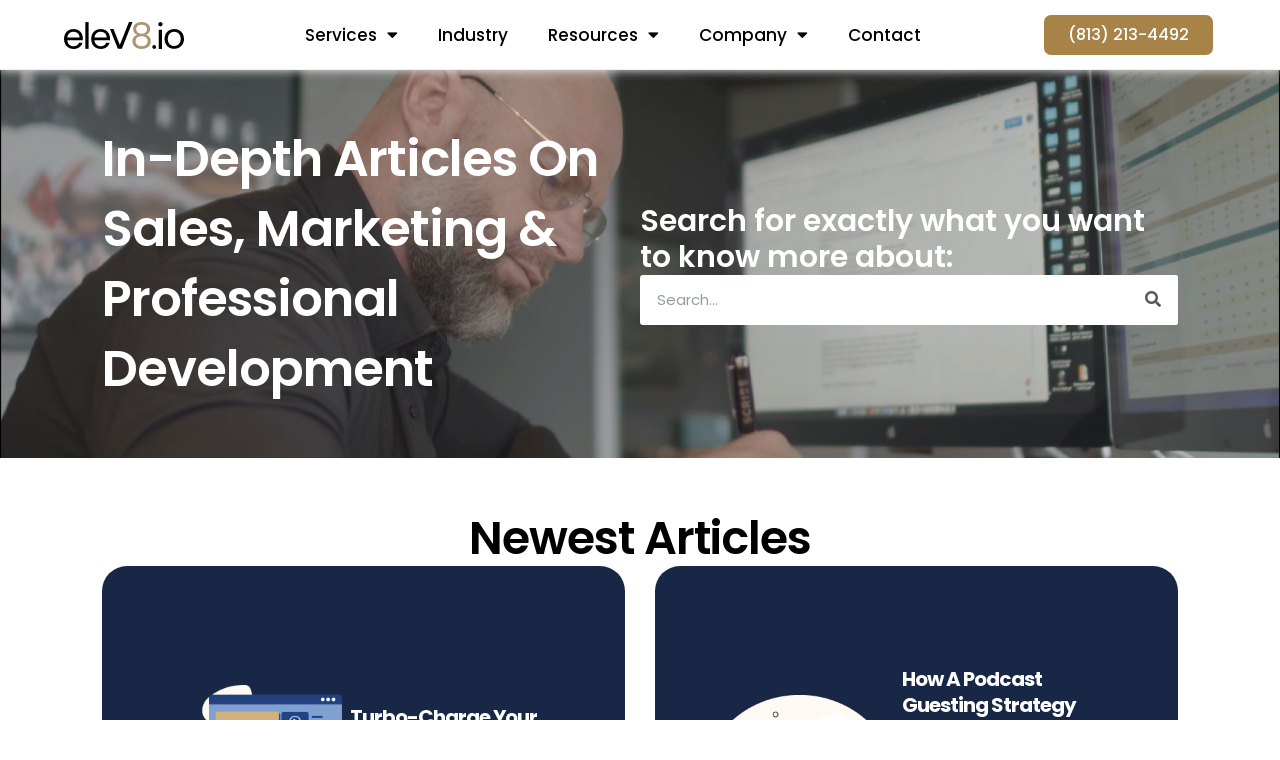

--- FILE ---
content_type: text/html; charset=UTF-8
request_url: https://elev8.io/blog/page/6/
body_size: 25714
content:
<!doctype html>
<html lang="en-US">
<head>
	<meta charset="UTF-8">
	<meta name="viewport" content="width=device-width, initial-scale=1">
	<link rel="profile" href="https://gmpg.org/xfn/11">
	<meta name='robots' content='index, follow, max-image-preview:large, max-snippet:-1, max-video-preview:-1' />

	<!-- This site is optimized with the Yoast SEO plugin v26.7 - https://yoast.com/wordpress/plugins/seo/ -->
	<title>The One-Stop Resource to Grow Your Company - elev8.io</title>
	<meta name="description" content="Battle-tested sales &amp; marketing strategies with zero fluff and vetted by Inc. 500 companies that will help 10X your company&#039;s growth." />
	<link rel="canonical" href="https://elev8.io/blog/page/6/" />
	<link rel="prev" href="https://elev8.io/blog/page/5/" />
	<link rel="next" href="https://elev8.io/blog/page/7/" />
	<meta property="og:locale" content="en_US" />
	<meta property="og:type" content="article" />
	<meta property="og:title" content="The One-Stop Resource to Grow Your Company - elev8.io" />
	<meta property="og:description" content="Battle-tested sales &amp; marketing strategies with zero fluff and vetted by Inc. 500 companies that will help 10X your company&#039;s growth." />
	<meta property="og:url" content="https://elev8.io/blog/" />
	<meta property="og:site_name" content="elev8.io" />
	<meta property="og:image" content="https://elev8.io/wp-content/uploads/2023/09/Featured-Image-Blog-scaled.webp" />
	<meta property="og:image:width" content="2560" />
	<meta property="og:image:height" content="1340" />
	<meta property="og:image:type" content="image/webp" />
	<meta name="twitter:card" content="summary_large_image" />
	<script type="application/ld+json" class="yoast-schema-graph">{"@context":"https://schema.org","@graph":[{"@type":["WebPage","CollectionPage"],"@id":"https://elev8.io/blog/","url":"https://elev8.io/blog/page/6/","name":"The One-Stop Resource to Grow Your Company - elev8.io","isPartOf":{"@id":"https://elev8.io/#website"},"datePublished":"2023-03-31T16:17:31+00:00","dateModified":"2023-09-12T14:42:32+00:00","description":"Battle-tested sales & marketing strategies with zero fluff and vetted by Inc. 500 companies that will help 10X your company's growth.","breadcrumb":{"@id":"https://elev8.io/blog/page/6/#breadcrumb"},"inLanguage":"en-US"},{"@type":"BreadcrumbList","@id":"https://elev8.io/blog/page/6/#breadcrumb","itemListElement":[{"@type":"ListItem","position":1,"name":"Home","item":"https://elev8.io/"},{"@type":"ListItem","position":2,"name":"Blog"}]},{"@type":"WebSite","@id":"https://elev8.io/#website","url":"https://elev8.io/","name":"elev8.io","description":"","publisher":{"@id":"https://elev8.io/#organization"},"potentialAction":[{"@type":"SearchAction","target":{"@type":"EntryPoint","urlTemplate":"https://elev8.io/?s={search_term_string}"},"query-input":{"@type":"PropertyValueSpecification","valueRequired":true,"valueName":"search_term_string"}}],"inLanguage":"en-US"},{"@type":"Organization","@id":"https://elev8.io/#organization","name":"elev8.io","url":"https://elev8.io/","logo":{"@type":"ImageObject","inLanguage":"en-US","@id":"https://elev8.io/#/schema/logo/image/","url":"https://elev8.io/wp-content/uploads/2023/03/elev8-logo-black.svg","contentUrl":"https://elev8.io/wp-content/uploads/2023/03/elev8-logo-black.svg","width":720,"height":162,"caption":"elev8.io"},"image":{"@id":"https://elev8.io/#/schema/logo/image/"}}]}</script>
	<!-- / Yoast SEO plugin. -->


<link rel='dns-prefetch' href='//capi-automation.s3.us-east-2.amazonaws.com' />
<link rel="alternate" type="application/rss+xml" title="elev8.io &raquo; Feed" href="https://elev8.io/feed/" />
<link rel="alternate" type="application/rss+xml" title="elev8.io &raquo; Comments Feed" href="https://elev8.io/comments/feed/" />
<style id='wp-img-auto-sizes-contain-inline-css'>
img:is([sizes=auto i],[sizes^="auto," i]){contain-intrinsic-size:3000px 1500px}
/*# sourceURL=wp-img-auto-sizes-contain-inline-css */
</style>
<style id='wp-emoji-styles-inline-css'>

	img.wp-smiley, img.emoji {
		display: inline !important;
		border: none !important;
		box-shadow: none !important;
		height: 1em !important;
		width: 1em !important;
		margin: 0 0.07em !important;
		vertical-align: -0.1em !important;
		background: none !important;
		padding: 0 !important;
	}
/*# sourceURL=wp-emoji-styles-inline-css */
</style>
<link rel='stylesheet' id='wp-block-library-css' href='https://elev8.io/wp-includes/css/dist/block-library/style.min.css?ver=6.9' media='all' />
<style id='global-styles-inline-css'>
:root{--wp--preset--aspect-ratio--square: 1;--wp--preset--aspect-ratio--4-3: 4/3;--wp--preset--aspect-ratio--3-4: 3/4;--wp--preset--aspect-ratio--3-2: 3/2;--wp--preset--aspect-ratio--2-3: 2/3;--wp--preset--aspect-ratio--16-9: 16/9;--wp--preset--aspect-ratio--9-16: 9/16;--wp--preset--color--black: #000000;--wp--preset--color--cyan-bluish-gray: #abb8c3;--wp--preset--color--white: #ffffff;--wp--preset--color--pale-pink: #f78da7;--wp--preset--color--vivid-red: #cf2e2e;--wp--preset--color--luminous-vivid-orange: #ff6900;--wp--preset--color--luminous-vivid-amber: #fcb900;--wp--preset--color--light-green-cyan: #7bdcb5;--wp--preset--color--vivid-green-cyan: #00d084;--wp--preset--color--pale-cyan-blue: #8ed1fc;--wp--preset--color--vivid-cyan-blue: #0693e3;--wp--preset--color--vivid-purple: #9b51e0;--wp--preset--gradient--vivid-cyan-blue-to-vivid-purple: linear-gradient(135deg,rgb(6,147,227) 0%,rgb(155,81,224) 100%);--wp--preset--gradient--light-green-cyan-to-vivid-green-cyan: linear-gradient(135deg,rgb(122,220,180) 0%,rgb(0,208,130) 100%);--wp--preset--gradient--luminous-vivid-amber-to-luminous-vivid-orange: linear-gradient(135deg,rgb(252,185,0) 0%,rgb(255,105,0) 100%);--wp--preset--gradient--luminous-vivid-orange-to-vivid-red: linear-gradient(135deg,rgb(255,105,0) 0%,rgb(207,46,46) 100%);--wp--preset--gradient--very-light-gray-to-cyan-bluish-gray: linear-gradient(135deg,rgb(238,238,238) 0%,rgb(169,184,195) 100%);--wp--preset--gradient--cool-to-warm-spectrum: linear-gradient(135deg,rgb(74,234,220) 0%,rgb(151,120,209) 20%,rgb(207,42,186) 40%,rgb(238,44,130) 60%,rgb(251,105,98) 80%,rgb(254,248,76) 100%);--wp--preset--gradient--blush-light-purple: linear-gradient(135deg,rgb(255,206,236) 0%,rgb(152,150,240) 100%);--wp--preset--gradient--blush-bordeaux: linear-gradient(135deg,rgb(254,205,165) 0%,rgb(254,45,45) 50%,rgb(107,0,62) 100%);--wp--preset--gradient--luminous-dusk: linear-gradient(135deg,rgb(255,203,112) 0%,rgb(199,81,192) 50%,rgb(65,88,208) 100%);--wp--preset--gradient--pale-ocean: linear-gradient(135deg,rgb(255,245,203) 0%,rgb(182,227,212) 50%,rgb(51,167,181) 100%);--wp--preset--gradient--electric-grass: linear-gradient(135deg,rgb(202,248,128) 0%,rgb(113,206,126) 100%);--wp--preset--gradient--midnight: linear-gradient(135deg,rgb(2,3,129) 0%,rgb(40,116,252) 100%);--wp--preset--font-size--small: 13px;--wp--preset--font-size--medium: 20px;--wp--preset--font-size--large: 36px;--wp--preset--font-size--x-large: 42px;--wp--preset--spacing--20: 0.44rem;--wp--preset--spacing--30: 0.67rem;--wp--preset--spacing--40: 1rem;--wp--preset--spacing--50: 1.5rem;--wp--preset--spacing--60: 2.25rem;--wp--preset--spacing--70: 3.38rem;--wp--preset--spacing--80: 5.06rem;--wp--preset--shadow--natural: 6px 6px 9px rgba(0, 0, 0, 0.2);--wp--preset--shadow--deep: 12px 12px 50px rgba(0, 0, 0, 0.4);--wp--preset--shadow--sharp: 6px 6px 0px rgba(0, 0, 0, 0.2);--wp--preset--shadow--outlined: 6px 6px 0px -3px rgb(255, 255, 255), 6px 6px rgb(0, 0, 0);--wp--preset--shadow--crisp: 6px 6px 0px rgb(0, 0, 0);}:root { --wp--style--global--content-size: 800px;--wp--style--global--wide-size: 1200px; }:where(body) { margin: 0; }.wp-site-blocks > .alignleft { float: left; margin-right: 2em; }.wp-site-blocks > .alignright { float: right; margin-left: 2em; }.wp-site-blocks > .aligncenter { justify-content: center; margin-left: auto; margin-right: auto; }:where(.wp-site-blocks) > * { margin-block-start: 24px; margin-block-end: 0; }:where(.wp-site-blocks) > :first-child { margin-block-start: 0; }:where(.wp-site-blocks) > :last-child { margin-block-end: 0; }:root { --wp--style--block-gap: 24px; }:root :where(.is-layout-flow) > :first-child{margin-block-start: 0;}:root :where(.is-layout-flow) > :last-child{margin-block-end: 0;}:root :where(.is-layout-flow) > *{margin-block-start: 24px;margin-block-end: 0;}:root :where(.is-layout-constrained) > :first-child{margin-block-start: 0;}:root :where(.is-layout-constrained) > :last-child{margin-block-end: 0;}:root :where(.is-layout-constrained) > *{margin-block-start: 24px;margin-block-end: 0;}:root :where(.is-layout-flex){gap: 24px;}:root :where(.is-layout-grid){gap: 24px;}.is-layout-flow > .alignleft{float: left;margin-inline-start: 0;margin-inline-end: 2em;}.is-layout-flow > .alignright{float: right;margin-inline-start: 2em;margin-inline-end: 0;}.is-layout-flow > .aligncenter{margin-left: auto !important;margin-right: auto !important;}.is-layout-constrained > .alignleft{float: left;margin-inline-start: 0;margin-inline-end: 2em;}.is-layout-constrained > .alignright{float: right;margin-inline-start: 2em;margin-inline-end: 0;}.is-layout-constrained > .aligncenter{margin-left: auto !important;margin-right: auto !important;}.is-layout-constrained > :where(:not(.alignleft):not(.alignright):not(.alignfull)){max-width: var(--wp--style--global--content-size);margin-left: auto !important;margin-right: auto !important;}.is-layout-constrained > .alignwide{max-width: var(--wp--style--global--wide-size);}body .is-layout-flex{display: flex;}.is-layout-flex{flex-wrap: wrap;align-items: center;}.is-layout-flex > :is(*, div){margin: 0;}body .is-layout-grid{display: grid;}.is-layout-grid > :is(*, div){margin: 0;}body{padding-top: 0px;padding-right: 0px;padding-bottom: 0px;padding-left: 0px;}a:where(:not(.wp-element-button)){text-decoration: underline;}:root :where(.wp-element-button, .wp-block-button__link){background-color: #32373c;border-width: 0;color: #fff;font-family: inherit;font-size: inherit;font-style: inherit;font-weight: inherit;letter-spacing: inherit;line-height: inherit;padding-top: calc(0.667em + 2px);padding-right: calc(1.333em + 2px);padding-bottom: calc(0.667em + 2px);padding-left: calc(1.333em + 2px);text-decoration: none;text-transform: inherit;}.has-black-color{color: var(--wp--preset--color--black) !important;}.has-cyan-bluish-gray-color{color: var(--wp--preset--color--cyan-bluish-gray) !important;}.has-white-color{color: var(--wp--preset--color--white) !important;}.has-pale-pink-color{color: var(--wp--preset--color--pale-pink) !important;}.has-vivid-red-color{color: var(--wp--preset--color--vivid-red) !important;}.has-luminous-vivid-orange-color{color: var(--wp--preset--color--luminous-vivid-orange) !important;}.has-luminous-vivid-amber-color{color: var(--wp--preset--color--luminous-vivid-amber) !important;}.has-light-green-cyan-color{color: var(--wp--preset--color--light-green-cyan) !important;}.has-vivid-green-cyan-color{color: var(--wp--preset--color--vivid-green-cyan) !important;}.has-pale-cyan-blue-color{color: var(--wp--preset--color--pale-cyan-blue) !important;}.has-vivid-cyan-blue-color{color: var(--wp--preset--color--vivid-cyan-blue) !important;}.has-vivid-purple-color{color: var(--wp--preset--color--vivid-purple) !important;}.has-black-background-color{background-color: var(--wp--preset--color--black) !important;}.has-cyan-bluish-gray-background-color{background-color: var(--wp--preset--color--cyan-bluish-gray) !important;}.has-white-background-color{background-color: var(--wp--preset--color--white) !important;}.has-pale-pink-background-color{background-color: var(--wp--preset--color--pale-pink) !important;}.has-vivid-red-background-color{background-color: var(--wp--preset--color--vivid-red) !important;}.has-luminous-vivid-orange-background-color{background-color: var(--wp--preset--color--luminous-vivid-orange) !important;}.has-luminous-vivid-amber-background-color{background-color: var(--wp--preset--color--luminous-vivid-amber) !important;}.has-light-green-cyan-background-color{background-color: var(--wp--preset--color--light-green-cyan) !important;}.has-vivid-green-cyan-background-color{background-color: var(--wp--preset--color--vivid-green-cyan) !important;}.has-pale-cyan-blue-background-color{background-color: var(--wp--preset--color--pale-cyan-blue) !important;}.has-vivid-cyan-blue-background-color{background-color: var(--wp--preset--color--vivid-cyan-blue) !important;}.has-vivid-purple-background-color{background-color: var(--wp--preset--color--vivid-purple) !important;}.has-black-border-color{border-color: var(--wp--preset--color--black) !important;}.has-cyan-bluish-gray-border-color{border-color: var(--wp--preset--color--cyan-bluish-gray) !important;}.has-white-border-color{border-color: var(--wp--preset--color--white) !important;}.has-pale-pink-border-color{border-color: var(--wp--preset--color--pale-pink) !important;}.has-vivid-red-border-color{border-color: var(--wp--preset--color--vivid-red) !important;}.has-luminous-vivid-orange-border-color{border-color: var(--wp--preset--color--luminous-vivid-orange) !important;}.has-luminous-vivid-amber-border-color{border-color: var(--wp--preset--color--luminous-vivid-amber) !important;}.has-light-green-cyan-border-color{border-color: var(--wp--preset--color--light-green-cyan) !important;}.has-vivid-green-cyan-border-color{border-color: var(--wp--preset--color--vivid-green-cyan) !important;}.has-pale-cyan-blue-border-color{border-color: var(--wp--preset--color--pale-cyan-blue) !important;}.has-vivid-cyan-blue-border-color{border-color: var(--wp--preset--color--vivid-cyan-blue) !important;}.has-vivid-purple-border-color{border-color: var(--wp--preset--color--vivid-purple) !important;}.has-vivid-cyan-blue-to-vivid-purple-gradient-background{background: var(--wp--preset--gradient--vivid-cyan-blue-to-vivid-purple) !important;}.has-light-green-cyan-to-vivid-green-cyan-gradient-background{background: var(--wp--preset--gradient--light-green-cyan-to-vivid-green-cyan) !important;}.has-luminous-vivid-amber-to-luminous-vivid-orange-gradient-background{background: var(--wp--preset--gradient--luminous-vivid-amber-to-luminous-vivid-orange) !important;}.has-luminous-vivid-orange-to-vivid-red-gradient-background{background: var(--wp--preset--gradient--luminous-vivid-orange-to-vivid-red) !important;}.has-very-light-gray-to-cyan-bluish-gray-gradient-background{background: var(--wp--preset--gradient--very-light-gray-to-cyan-bluish-gray) !important;}.has-cool-to-warm-spectrum-gradient-background{background: var(--wp--preset--gradient--cool-to-warm-spectrum) !important;}.has-blush-light-purple-gradient-background{background: var(--wp--preset--gradient--blush-light-purple) !important;}.has-blush-bordeaux-gradient-background{background: var(--wp--preset--gradient--blush-bordeaux) !important;}.has-luminous-dusk-gradient-background{background: var(--wp--preset--gradient--luminous-dusk) !important;}.has-pale-ocean-gradient-background{background: var(--wp--preset--gradient--pale-ocean) !important;}.has-electric-grass-gradient-background{background: var(--wp--preset--gradient--electric-grass) !important;}.has-midnight-gradient-background{background: var(--wp--preset--gradient--midnight) !important;}.has-small-font-size{font-size: var(--wp--preset--font-size--small) !important;}.has-medium-font-size{font-size: var(--wp--preset--font-size--medium) !important;}.has-large-font-size{font-size: var(--wp--preset--font-size--large) !important;}.has-x-large-font-size{font-size: var(--wp--preset--font-size--x-large) !important;}
:root :where(.wp-block-pullquote){font-size: 1.5em;line-height: 1.6;}
/*# sourceURL=global-styles-inline-css */
</style>
<link rel='stylesheet' id='woocommerce-layout-css' href='https://elev8.io/wp-content/plugins/woocommerce/assets/css/woocommerce-layout.css?ver=10.4.3' media='all' />
<link rel='stylesheet' id='woocommerce-smallscreen-css' href='https://elev8.io/wp-content/plugins/woocommerce/assets/css/woocommerce-smallscreen.css?ver=10.4.3' media='only screen and (max-width: 768px)' />
<link rel='stylesheet' id='woocommerce-general-css' href='https://elev8.io/wp-content/plugins/woocommerce/assets/css/woocommerce.css?ver=10.4.3' media='all' />
<style id='woocommerce-inline-inline-css'>
.woocommerce form .form-row .required { visibility: visible; }
/*# sourceURL=woocommerce-inline-inline-css */
</style>
<link rel='stylesheet' id='hello-elementor-css' href='https://elev8.io/wp-content/themes/hello-elementor/assets/css/reset.css?ver=3.4.5' media='all' />
<link rel='stylesheet' id='hello-elementor-theme-style-css' href='https://elev8.io/wp-content/themes/hello-elementor/assets/css/theme.css?ver=3.4.5' media='all' />
<link rel='stylesheet' id='hello-elementor-header-footer-css' href='https://elev8.io/wp-content/themes/hello-elementor/assets/css/header-footer.css?ver=3.4.5' media='all' />
<link rel='stylesheet' id='elementor-frontend-css' href='https://elev8.io/wp-content/plugins/elementor/assets/css/frontend.min.css?ver=3.34.2' media='all' />
<link rel='stylesheet' id='elementor-post-5-css' href='https://elev8.io/wp-content/uploads/elementor/css/post-5.css?ver=1769183040' media='all' />
<link rel='stylesheet' id='widget-image-css' href='https://elev8.io/wp-content/plugins/elementor/assets/css/widget-image.min.css?ver=3.34.2' media='all' />
<link rel='stylesheet' id='widget-nav-menu-css' href='https://elev8.io/wp-content/plugins/elementor-pro/assets/css/widget-nav-menu.min.css?ver=3.34.2' media='all' />
<link rel='stylesheet' id='e-sticky-css' href='https://elev8.io/wp-content/plugins/elementor-pro/assets/css/modules/sticky.min.css?ver=3.34.2' media='all' />
<link rel='stylesheet' id='widget-social-icons-css' href='https://elev8.io/wp-content/plugins/elementor/assets/css/widget-social-icons.min.css?ver=3.34.2' media='all' />
<link rel='stylesheet' id='e-apple-webkit-css' href='https://elev8.io/wp-content/plugins/elementor/assets/css/conditionals/apple-webkit.min.css?ver=3.34.2' media='all' />
<link rel='stylesheet' id='widget-divider-css' href='https://elev8.io/wp-content/plugins/elementor/assets/css/widget-divider.min.css?ver=3.34.2' media='all' />
<link rel='stylesheet' id='widget-heading-css' href='https://elev8.io/wp-content/plugins/elementor/assets/css/widget-heading.min.css?ver=3.34.2' media='all' />
<link rel='stylesheet' id='widget-search-form-css' href='https://elev8.io/wp-content/plugins/elementor-pro/assets/css/widget-search-form.min.css?ver=3.34.2' media='all' />
<link rel='stylesheet' id='elementor-icons-shared-0-css' href='https://elev8.io/wp-content/plugins/elementor/assets/lib/font-awesome/css/fontawesome.min.css?ver=5.15.3' media='all' />
<link rel='stylesheet' id='elementor-icons-fa-solid-css' href='https://elev8.io/wp-content/plugins/elementor/assets/lib/font-awesome/css/solid.min.css?ver=5.15.3' media='all' />
<link rel='stylesheet' id='widget-loop-common-css' href='https://elev8.io/wp-content/plugins/elementor-pro/assets/css/widget-loop-common.min.css?ver=3.34.2' media='all' />
<link rel='stylesheet' id='widget-loop-grid-css' href='https://elev8.io/wp-content/plugins/elementor-pro/assets/css/widget-loop-grid.min.css?ver=3.34.2' media='all' />
<link rel='stylesheet' id='widget-form-css' href='https://elev8.io/wp-content/plugins/elementor-pro/assets/css/widget-form.min.css?ver=3.34.2' media='all' />
<link rel='stylesheet' id='elementor-icons-css' href='https://elev8.io/wp-content/plugins/elementor/assets/lib/eicons/css/elementor-icons.min.css?ver=5.46.0' media='all' />
<link rel='stylesheet' id='elementor-post-14-css' href='https://elev8.io/wp-content/uploads/elementor/css/post-14.css?ver=1769183042' media='all' />
<link rel='stylesheet' id='elementor-post-51-css' href='https://elev8.io/wp-content/uploads/elementor/css/post-51.css?ver=1769183042' media='all' />
<link rel='stylesheet' id='elementor-post-233528-css' href='https://elev8.io/wp-content/uploads/elementor/css/post-233528.css?ver=1769190198' media='all' />
<link rel='stylesheet' id='dashicons-css' href='https://elev8.io/wp-includes/css/dashicons.min.css?ver=6.9' media='all' />
<link rel='stylesheet' id='hello-elementor-child-style-css' href='https://elev8.io/wp-content/themes/hello-theme-child-master/style.css?ver=2.0.0' media='all' />
<link rel='stylesheet' id='eael-general-css' href='https://elev8.io/wp-content/plugins/essential-addons-for-elementor-lite/assets/front-end/css/view/general.min.css?ver=6.5.7' media='all' />
<script id="wfco-utm-tracking-js-extra">
var wffnUtm = {"utc_offset":"0","site_url":"https://elev8.io","genericParamEvents":"{\"user_roles\":\"guest\",\"plugin\":\"Funnel Builder\"}","cookieKeys":["flt","timezone","is_mobile","browser","fbclid","gclid","referrer","fl_url","utm_source","utm_medium","utm_campaign","utm_term","utm_content"],"excludeDomain":["paypal.com","klarna.com","quickpay.net"]};
//# sourceURL=wfco-utm-tracking-js-extra
</script>
<script src="https://elev8.io/wp-content/plugins/wp-marketing-automations/woofunnels/assets/js/utm-tracker.min.js?ver=1.10.12.71" id="wfco-utm-tracking-js" defer data-wp-strategy="defer"></script>
<script src="https://elev8.io/wp-includes/js/jquery/jquery.min.js?ver=3.7.1" id="jquery-core-js"></script>
<script src="https://elev8.io/wp-includes/js/jquery/jquery-migrate.min.js?ver=3.4.1" id="jquery-migrate-js"></script>
<script src="https://elev8.io/wp-content/plugins/woocommerce/assets/js/jquery-blockui/jquery.blockUI.min.js?ver=2.7.0-wc.10.4.3" id="wc-jquery-blockui-js" defer data-wp-strategy="defer"></script>
<script id="wc-add-to-cart-js-extra">
var wc_add_to_cart_params = {"ajax_url":"/wp-admin/admin-ajax.php","wc_ajax_url":"/?wc-ajax=%%endpoint%%","i18n_view_cart":"View cart","cart_url":"https://elev8.io/cart/","is_cart":"","cart_redirect_after_add":"no"};
//# sourceURL=wc-add-to-cart-js-extra
</script>
<script src="https://elev8.io/wp-content/plugins/woocommerce/assets/js/frontend/add-to-cart.min.js?ver=10.4.3" id="wc-add-to-cart-js" defer data-wp-strategy="defer"></script>
<script src="https://elev8.io/wp-content/plugins/woocommerce/assets/js/js-cookie/js.cookie.min.js?ver=2.1.4-wc.10.4.3" id="wc-js-cookie-js" defer data-wp-strategy="defer"></script>
<script id="woocommerce-js-extra">
var woocommerce_params = {"ajax_url":"/wp-admin/admin-ajax.php","wc_ajax_url":"/?wc-ajax=%%endpoint%%","i18n_password_show":"Show password","i18n_password_hide":"Hide password"};
//# sourceURL=woocommerce-js-extra
</script>
<script src="https://elev8.io/wp-content/plugins/woocommerce/assets/js/frontend/woocommerce.min.js?ver=10.4.3" id="woocommerce-js" defer data-wp-strategy="defer"></script>
<script id="wffn-tracking-js-extra">
var wffnTracking = {"pixel":{"id":"170284192600235","settings":{"page_view":"1"},"data":[],"conversion_api":false,"fb_advanced":[]},"ga":{"id":"","settings":{"page_view":""},"data":[]},"gad":{"id":"","labels":"","settings":{"page_view":""},"data":[]},"tiktok":{"id":"","settings":{"page_view":""},"data":[],"advanced":[]},"pint":{"id":"","settings":{"page_view":""},"data":[]},"snapchat":{"id":"","settings":{"page_view":"","user_email":""},"data":[]},"ajax_endpoint":"https://elev8.io/wp-admin/admin-ajax.php","restUrl":"https://elev8.io/wp-json/wffn/front","pending_events":[],"is_ajax_mode":"1","should_render":"1","is_delay":"0"};
//# sourceURL=wffn-tracking-js-extra
</script>
<script src="https://elev8.io/wp-content/plugins/funnel-builder/assets/live/js/tracks.min.js?ver=3.13.1.6" id="wffn-tracking-js" defer data-wp-strategy="defer"></script>
<link rel="https://api.w.org/" href="https://elev8.io/wp-json/" /><link rel="EditURI" type="application/rsd+xml" title="RSD" href="https://elev8.io/xmlrpc.php?rsd" />
<meta name="generator" content="WordPress 6.9" />
<meta name="generator" content="WooCommerce 10.4.3" />
<style id="essential-blocks-global-styles">
            :root {
                --eb-global-primary-color: #101828;
--eb-global-secondary-color: #475467;
--eb-global-tertiary-color: #98A2B3;
--eb-global-text-color: #475467;
--eb-global-heading-color: #1D2939;
--eb-global-link-color: #444CE7;
--eb-global-background-color: #F9FAFB;
--eb-global-button-text-color: #FFFFFF;
--eb-global-button-background-color: #101828;
--eb-gradient-primary-color: linear-gradient(90deg, hsla(259, 84%, 78%, 1) 0%, hsla(206, 67%, 75%, 1) 100%);
--eb-gradient-secondary-color: linear-gradient(90deg, hsla(18, 76%, 85%, 1) 0%, hsla(203, 69%, 84%, 1) 100%);
--eb-gradient-tertiary-color: linear-gradient(90deg, hsla(248, 21%, 15%, 1) 0%, hsla(250, 14%, 61%, 1) 100%);
--eb-gradient-background-color: linear-gradient(90deg, rgb(250, 250, 250) 0%, rgb(233, 233, 233) 49%, rgb(244, 243, 243) 100%);

                --eb-tablet-breakpoint: 1024px;
--eb-mobile-breakpoint: 767px;

            }
            
            
        </style>	<noscript><style>.woocommerce-product-gallery{ opacity: 1 !important; }</style></noscript>
	<meta name="generator" content="Elementor 3.34.2; features: additional_custom_breakpoints; settings: css_print_method-external, google_font-disabled, font_display-swap">
<!-- Meta Pixel Code
<script>
!function(f,b,e,v,n,t,s)
{if(f.fbq)return;n=f.fbq=function(){n.callMethod?
n.callMethod.apply(n,arguments):n.queue.push(arguments)};
if(!f._fbq)f._fbq=n;n.push=n;n.loaded=!0;n.version='2.0';
n.queue=[];t=b.createElement(e);t.async=!0;
t.src=v;s=b.getElementsByTagName(e)[0];
s.parentNode.insertBefore(t,s)}(window, document,'script',
'https://connect.facebook.net/en_US/fbevents.js');
fbq('init', '170284192600235');
fbq('track', 'PageView');
</script>
<noscript><img height="1" width="1" style="display:none"
src="https://www.facebook.com/tr?id=170284192600235&ev=PageView&noscript=1"
/></noscript>
End Meta Pixel Code -->
<!-- Google Tag Manager -->
<script>(function(w,d,s,l,i){w[l]=w[l]||[];w[l].push({'gtm.start':
new Date().getTime(),event:'gtm.js'});var f=d.getElementsByTagName(s)[0],
j=d.createElement(s),dl=l!='dataLayer'?'&l='+l:'';j.async=true;j.src=
'https://www.googletagmanager.com/gtm.js?id='+i+dl;f.parentNode.insertBefore(j,f);
})(window,document,'script','dataLayer','GTM-PFRH6QV');</script>
<!-- End Google Tag Manager -->
<!--
<script src="//430816.tctm.co/t.js"></script> -->
<meta name="p:domain_verify" content="a7e32bba3bb6624139372f9d29bde6d5"/>
<script async src="https://assets.sitescdn.net/ytag/ytag.min.js"></script>
<script src="https://analytics.ahrefs.com/analytics.js" data-key="RB7i6hj7aXVv/d+7T+8AwA" async></script>
<style>
	
span.select2-selection {
    background: transparent !important;
}
g{
	color: #A88248 !important;
}
bl{
	color: #2D5CA0 !important;
}
	
	p:last-of-type {
  margin-bottom: 0;
}


</style>
<script id="vtag-ai-js" async src="https://r2.leadsy.ai/tag.js" data-pid="tgY05EQnDDcKkhtE" data-version="062024"></script>
			<script  type="text/javascript">
				!function(f,b,e,v,n,t,s){if(f.fbq)return;n=f.fbq=function(){n.callMethod?
					n.callMethod.apply(n,arguments):n.queue.push(arguments)};if(!f._fbq)f._fbq=n;
					n.push=n;n.loaded=!0;n.version='2.0';n.queue=[];t=b.createElement(e);t.async=!0;
					t.src=v;s=b.getElementsByTagName(e)[0];s.parentNode.insertBefore(t,s)}(window,
					document,'script','https://connect.facebook.net/en_US/fbevents.js');
			</script>
			<!-- WooCommerce Facebook Integration Begin -->
			<script  type="text/javascript">

				fbq('init', '170284192600235', {}, {
    "agent": "woocommerce_2-10.4.3-3.5.15"
});

				document.addEventListener( 'DOMContentLoaded', function() {
					// Insert placeholder for events injected when a product is added to the cart through AJAX.
					document.body.insertAdjacentHTML( 'beforeend', '<div class=\"wc-facebook-pixel-event-placeholder\"></div>' );
				}, false );

			</script>
			<!-- WooCommerce Facebook Integration End -->
						<style>
				.e-con.e-parent:nth-of-type(n+4):not(.e-lazyloaded):not(.e-no-lazyload),
				.e-con.e-parent:nth-of-type(n+4):not(.e-lazyloaded):not(.e-no-lazyload) * {
					background-image: none !important;
				}
				@media screen and (max-height: 1024px) {
					.e-con.e-parent:nth-of-type(n+3):not(.e-lazyloaded):not(.e-no-lazyload),
					.e-con.e-parent:nth-of-type(n+3):not(.e-lazyloaded):not(.e-no-lazyload) * {
						background-image: none !important;
					}
				}
				@media screen and (max-height: 640px) {
					.e-con.e-parent:nth-of-type(n+2):not(.e-lazyloaded):not(.e-no-lazyload),
					.e-con.e-parent:nth-of-type(n+2):not(.e-lazyloaded):not(.e-no-lazyload) * {
						background-image: none !important;
					}
				}
			</style>
			<script id='nitro-telemetry-meta' nitro-exclude>window.NPTelemetryMetadata={missReason: (!window.NITROPACK_STATE ? 'url not allowed' : 'hit'),pageType: 'blogindex',isEligibleForOptimization: false,}</script><script id='nitro-generic' nitro-exclude>(()=>{window.NitroPack=window.NitroPack||{coreVersion:"na",isCounted:!1};let e=document.createElement("script");if(e.src="https://nitroscripts.com/yMZorYPpSaIdOmPWGpoNDIYozyIGPWUr",e.async=!0,e.id="nitro-script",document.head.appendChild(e),!window.NitroPack.isCounted){window.NitroPack.isCounted=!0;let t=()=>{navigator.sendBeacon("https://to.getnitropack.com/p",JSON.stringify({siteId:"yMZorYPpSaIdOmPWGpoNDIYozyIGPWUr",url:window.location.href,isOptimized:!!window.IS_NITROPACK,coreVersion:"na",missReason:window.NPTelemetryMetadata?.missReason||"",pageType:window.NPTelemetryMetadata?.pageType||"",isEligibleForOptimization:!!window.NPTelemetryMetadata?.isEligibleForOptimization}))};(()=>{let e=()=>new Promise(e=>{"complete"===document.readyState?e():window.addEventListener("load",e)}),i=()=>new Promise(e=>{document.prerendering?document.addEventListener("prerenderingchange",e,{once:!0}):e()}),a=async()=>{await i(),await e(),t()};a()})(),window.addEventListener("pageshow",e=>{if(e.persisted){let i=document.prerendering||self.performance?.getEntriesByType?.("navigation")[0]?.activationStart>0;"visible"!==document.visibilityState||i||t()}})}})();</script><link rel="icon" href="https://elev8.io/wp-content/uploads/2025/06/cropped-Group-2-32x32.png" sizes="32x32" />
<link rel="icon" href="https://elev8.io/wp-content/uploads/2025/06/cropped-Group-2-192x192.png" sizes="192x192" />
<link rel="apple-touch-icon" href="https://elev8.io/wp-content/uploads/2025/06/cropped-Group-2-180x180.png" />
<meta name="msapplication-TileImage" content="https://elev8.io/wp-content/uploads/2025/06/cropped-Group-2-270x270.png" />
</head>
<body class="blog paged wp-custom-logo wp-embed-responsive paged-6 wp-theme-hello-elementor wp-child-theme-hello-theme-child-master theme-hello-elementor woocommerce-no-js hello-elementor-default elementor-page-233528 elementor-default elementor-template-full-width elementor-kit-5">

<!-- Google Tag Manager (noscript) -->
<noscript><iframe src="https://www.googletagmanager.com/ns.html?id=GTM-PFRH6QV"
height="0" width="0" style="display:none;visibility:hidden"></iframe></noscript>
<!-- End Google Tag Manager (noscript) -->
<!-- Disable code 
<script type='text/javascript'>
(function () {
var a = document.createElement("script");
var b = document.getElementsByTagName("script")[0];
a.type = "text/javascript";
a.src = ('https:' == document.location.protocol ? 'https://' : 'http://') + "js.talkfurther.com/talkfurther_init.min.js";
a.async = true;
b.parentNode.insertBefore(a, b);
})();
</script>
-->

<a class="skip-link screen-reader-text" href="#content">Skip to content</a>

		<header data-elementor-type="header" data-elementor-id="14" class="elementor elementor-14 elementor-location-header" data-elementor-post-type="elementor_library">
			<div class="elementor-element elementor-element-47c558a9 headerr e-flex e-con-boxed e-con e-parent" data-id="47c558a9" data-element_type="container" id="hide-header" data-settings="{&quot;background_background&quot;:&quot;classic&quot;,&quot;sticky&quot;:&quot;top&quot;,&quot;sticky_on&quot;:[&quot;desktop&quot;,&quot;tablet&quot;,&quot;mobile&quot;],&quot;sticky_offset&quot;:0,&quot;sticky_effects_offset&quot;:0,&quot;sticky_anchor_link_offset&quot;:0}">
					<div class="e-con-inner">
				<div class="elementor-element elementor-element-3b2211c5 elementor-widget elementor-widget-theme-site-logo elementor-widget-image" data-id="3b2211c5" data-element_type="widget" data-widget_type="theme-site-logo.default">
				<div class="elementor-widget-container">
											<a href="https://elev8.io">
			<img fetchpriority="high" width="720" height="162" src="https://elev8.io/wp-content/uploads/2023/03/elev8-logo-black.svg" class="attachment-full size-full wp-image-241118" alt="Elev8 Logo" />				</a>
											</div>
				</div>
				<div class="elementor-element elementor-element-5074da96 elementor-nav-menu__align-center elementor-nav-menu--stretch elementor-nav-menu__text-align-center elementor-nav-menu--dropdown-tablet elementor-nav-menu--toggle elementor-nav-menu--burger elementor-widget elementor-widget-nav-menu" data-id="5074da96" data-element_type="widget" data-settings="{&quot;full_width&quot;:&quot;stretch&quot;,&quot;layout&quot;:&quot;horizontal&quot;,&quot;submenu_icon&quot;:{&quot;value&quot;:&quot;&lt;i class=\&quot;fas fa-caret-down\&quot; aria-hidden=\&quot;true\&quot;&gt;&lt;\/i&gt;&quot;,&quot;library&quot;:&quot;fa-solid&quot;},&quot;toggle&quot;:&quot;burger&quot;}" data-widget_type="nav-menu.default">
				<div class="elementor-widget-container">
								<nav aria-label="Menu" class="elementor-nav-menu--main elementor-nav-menu__container elementor-nav-menu--layout-horizontal e--pointer-underline e--animation-none">
				<ul id="menu-1-5074da96" class="elementor-nav-menu"><li class="menu-item menu-item-type-custom menu-item-object-custom menu-item-has-children menu-item-41"><a href="#" class="elementor-item elementor-item-anchor">Services</a>
<ul class="sub-menu elementor-nav-menu--dropdown">
	<li class="menu-item menu-item-type-post_type menu-item-object-page menu-item-250"><a href="https://elev8.io/lead-generation/" class="elementor-sub-item">Lead &#038; Demand Generation</a></li>
	<li class="menu-item menu-item-type-post_type menu-item-object-page menu-item-238692"><a href="https://elev8.io/ppc/" class="elementor-sub-item">Pay-Per-Click Advertising</a></li>
	<li class="menu-item menu-item-type-post_type menu-item-object-page menu-item-239059"><a href="https://elev8.io/strategic-partnerships/" class="elementor-sub-item">Referral Partners</a></li>
	<li class="menu-item menu-item-type-post_type menu-item-object-page menu-item-239106"><a href="https://elev8.io/admissions-enablement/" class="elementor-sub-item">Admissions Enablement</a></li>
</ul>
</li>
<li class="menu-item menu-item-type-post_type menu-item-object-page menu-item-252"><a href="https://elev8.io/addiction-treatment/" class="elementor-item">Industry</a></li>
<li class="menu-item menu-item-type-custom menu-item-object-custom current-menu-ancestor current-menu-parent menu-item-has-children menu-item-253"><a href="#" class="elementor-item elementor-item-anchor">Resources</a>
<ul class="sub-menu elementor-nav-menu--dropdown">
	<li class="menu-item menu-item-type-custom menu-item-object-custom menu-item-has-children menu-item-237138"><a href="#" class="elementor-sub-item elementor-item-anchor">Tools</a>
	<ul class="sub-menu elementor-nav-menu--dropdown">
		<li class="menu-item menu-item-type-custom menu-item-object-custom menu-item-236797"><a href="/roi-calculator/" class="elementor-sub-item">Rehab ROI Calculator</a></li>
		<li class="menu-item menu-item-type-custom menu-item-object-custom menu-item-238336"><a href="https://reporting.elev8.io/" class="elementor-sub-item">Client Dashboard</a></li>
		<li class="menu-item menu-item-type-post_type menu-item-object-page menu-item-237681"><a href="https://elev8.io/seo-list-scanner/" class="elementor-sub-item">Local Listings Scanner</a></li>
	</ul>
</li>
	<li class="menu-item menu-item-type-post_type menu-item-object-page current-menu-item page_item page-item-230682 current_page_item current_page_parent menu-item-231048"><a href="https://elev8.io/blog/" aria-current="page" class="elementor-sub-item elementor-item-active">Blog</a></li>
	<li class="menu-item menu-item-type-custom menu-item-object-custom menu-item-234849"><a href="/resources/zero-to-100-million/" class="elementor-sub-item">Zero to 100 Million Sales Blueprint Book</a></li>
	<li class="menu-item menu-item-type-custom menu-item-object-custom menu-item-235605"><a href="/resources/goals-grit-greatness" class="elementor-sub-item">Goals, Grit &#038; Greatness Planner</a></li>
	<li class="menu-item menu-item-type-custom menu-item-object-custom menu-item-236441"><a href="/resources/planner-de-metas/" class="elementor-sub-item">Planner de Metas | GGG</a></li>
</ul>
</li>
<li class="menu-item menu-item-type-custom menu-item-object-custom menu-item-has-children menu-item-231769"><a href="#" class="elementor-item elementor-item-anchor">Company</a>
<ul class="sub-menu elementor-nav-menu--dropdown">
	<li class="menu-item menu-item-type-post_type menu-item-object-page menu-item-231774"><a href="https://elev8.io/about-us/" class="elementor-sub-item">About Us</a></li>
	<li class="menu-item menu-item-type-post_type menu-item-object-page menu-item-234745"><a href="https://elev8.io/media-appearances/" class="elementor-sub-item">Media Appearances</a></li>
	<li class="menu-item menu-item-type-post_type menu-item-object-page menu-item-241843"><a href="https://elev8.io/podcast/" class="elementor-sub-item">The Podcast For Behavioral Health Executives</a></li>
	<li class="menu-item menu-item-type-post_type menu-item-object-page menu-item-231773"><a href="https://elev8.io/careers/" class="elementor-sub-item">Careers</a></li>
</ul>
</li>
<li class="menu-item menu-item-type-post_type menu-item-object-page menu-item-233363"><a href="https://elev8.io/contact/" class="elementor-item">Contact</a></li>
</ul>			</nav>
					<div class="elementor-menu-toggle" role="button" tabindex="0" aria-label="Menu Toggle" aria-expanded="false">
			<i aria-hidden="true" role="presentation" class="elementor-menu-toggle__icon--open eicon-menu-bar"></i><i aria-hidden="true" role="presentation" class="elementor-menu-toggle__icon--close eicon-close"></i>		</div>
					<nav class="elementor-nav-menu--dropdown elementor-nav-menu__container" aria-hidden="true">
				<ul id="menu-2-5074da96" class="elementor-nav-menu"><li class="menu-item menu-item-type-custom menu-item-object-custom menu-item-has-children menu-item-41"><a href="#" class="elementor-item elementor-item-anchor" tabindex="-1">Services</a>
<ul class="sub-menu elementor-nav-menu--dropdown">
	<li class="menu-item menu-item-type-post_type menu-item-object-page menu-item-250"><a href="https://elev8.io/lead-generation/" class="elementor-sub-item" tabindex="-1">Lead &#038; Demand Generation</a></li>
	<li class="menu-item menu-item-type-post_type menu-item-object-page menu-item-238692"><a href="https://elev8.io/ppc/" class="elementor-sub-item" tabindex="-1">Pay-Per-Click Advertising</a></li>
	<li class="menu-item menu-item-type-post_type menu-item-object-page menu-item-239059"><a href="https://elev8.io/strategic-partnerships/" class="elementor-sub-item" tabindex="-1">Referral Partners</a></li>
	<li class="menu-item menu-item-type-post_type menu-item-object-page menu-item-239106"><a href="https://elev8.io/admissions-enablement/" class="elementor-sub-item" tabindex="-1">Admissions Enablement</a></li>
</ul>
</li>
<li class="menu-item menu-item-type-post_type menu-item-object-page menu-item-252"><a href="https://elev8.io/addiction-treatment/" class="elementor-item" tabindex="-1">Industry</a></li>
<li class="menu-item menu-item-type-custom menu-item-object-custom current-menu-ancestor current-menu-parent menu-item-has-children menu-item-253"><a href="#" class="elementor-item elementor-item-anchor" tabindex="-1">Resources</a>
<ul class="sub-menu elementor-nav-menu--dropdown">
	<li class="menu-item menu-item-type-custom menu-item-object-custom menu-item-has-children menu-item-237138"><a href="#" class="elementor-sub-item elementor-item-anchor" tabindex="-1">Tools</a>
	<ul class="sub-menu elementor-nav-menu--dropdown">
		<li class="menu-item menu-item-type-custom menu-item-object-custom menu-item-236797"><a href="/roi-calculator/" class="elementor-sub-item" tabindex="-1">Rehab ROI Calculator</a></li>
		<li class="menu-item menu-item-type-custom menu-item-object-custom menu-item-238336"><a href="https://reporting.elev8.io/" class="elementor-sub-item" tabindex="-1">Client Dashboard</a></li>
		<li class="menu-item menu-item-type-post_type menu-item-object-page menu-item-237681"><a href="https://elev8.io/seo-list-scanner/" class="elementor-sub-item" tabindex="-1">Local Listings Scanner</a></li>
	</ul>
</li>
	<li class="menu-item menu-item-type-post_type menu-item-object-page current-menu-item page_item page-item-230682 current_page_item current_page_parent menu-item-231048"><a href="https://elev8.io/blog/" aria-current="page" class="elementor-sub-item elementor-item-active" tabindex="-1">Blog</a></li>
	<li class="menu-item menu-item-type-custom menu-item-object-custom menu-item-234849"><a href="/resources/zero-to-100-million/" class="elementor-sub-item" tabindex="-1">Zero to 100 Million Sales Blueprint Book</a></li>
	<li class="menu-item menu-item-type-custom menu-item-object-custom menu-item-235605"><a href="/resources/goals-grit-greatness" class="elementor-sub-item" tabindex="-1">Goals, Grit &#038; Greatness Planner</a></li>
	<li class="menu-item menu-item-type-custom menu-item-object-custom menu-item-236441"><a href="/resources/planner-de-metas/" class="elementor-sub-item" tabindex="-1">Planner de Metas | GGG</a></li>
</ul>
</li>
<li class="menu-item menu-item-type-custom menu-item-object-custom menu-item-has-children menu-item-231769"><a href="#" class="elementor-item elementor-item-anchor" tabindex="-1">Company</a>
<ul class="sub-menu elementor-nav-menu--dropdown">
	<li class="menu-item menu-item-type-post_type menu-item-object-page menu-item-231774"><a href="https://elev8.io/about-us/" class="elementor-sub-item" tabindex="-1">About Us</a></li>
	<li class="menu-item menu-item-type-post_type menu-item-object-page menu-item-234745"><a href="https://elev8.io/media-appearances/" class="elementor-sub-item" tabindex="-1">Media Appearances</a></li>
	<li class="menu-item menu-item-type-post_type menu-item-object-page menu-item-241843"><a href="https://elev8.io/podcast/" class="elementor-sub-item" tabindex="-1">The Podcast For Behavioral Health Executives</a></li>
	<li class="menu-item menu-item-type-post_type menu-item-object-page menu-item-231773"><a href="https://elev8.io/careers/" class="elementor-sub-item" tabindex="-1">Careers</a></li>
</ul>
</li>
<li class="menu-item menu-item-type-post_type menu-item-object-page menu-item-233363"><a href="https://elev8.io/contact/" class="elementor-item" tabindex="-1">Contact</a></li>
</ul>			</nav>
						</div>
				</div>
				<div class="elementor-element elementor-element-6061f8e elementor-align-center elementor-mobile-align-justify elementor-widget-mobile__width-initial elementor-widget elementor-widget-button" data-id="6061f8e" data-element_type="widget" data-widget_type="button.default">
				<div class="elementor-widget-container">
									<div class="elementor-button-wrapper">
					<a class="elementor-button elementor-button-link elementor-size-sm" href="tel:8132134492" target="_blank">
						<span class="elementor-button-content-wrapper">
						<span class="elementor-button-icon">
				<i aria-hidden="true" class="fas fa-phone-alt"></i>			</span>
									<span class="elementor-button-text">(813) 213-4492</span>
					</span>
					</a>
				</div>
								</div>
				</div>
					</div>
				</div>
				</header>
				<div data-elementor-type="archive" data-elementor-id="233528" class="elementor elementor-233528 elementor-location-archive" data-elementor-post-type="elementor_library">
			<div class="elementor-element elementor-element-443f939 e-flex e-con-boxed e-con e-parent" data-id="443f939" data-element_type="container" data-settings="{&quot;background_background&quot;:&quot;classic&quot;}">
					<div class="e-con-inner">
		<div class="elementor-element elementor-element-583ec2e e-con-full e-flex e-con e-child" data-id="583ec2e" data-element_type="container">
				<div class="elementor-element elementor-element-ada9f2a elementor-widget elementor-widget-heading" data-id="ada9f2a" data-element_type="widget" data-widget_type="heading.default">
				<div class="elementor-widget-container">
					<h1 class="elementor-heading-title elementor-size-default">In-Depth Articles on Sales, Marketing &amp; Professional Development</h1>				</div>
				</div>
				</div>
		<div class="elementor-element elementor-element-7625dce e-con-full e-flex e-con e-child" data-id="7625dce" data-element_type="container">
				<div class="elementor-element elementor-element-7957a15 elementor-widget elementor-widget-heading" data-id="7957a15" data-element_type="widget" data-widget_type="heading.default">
				<div class="elementor-widget-container">
					<h3 class="elementor-heading-title elementor-size-default">Search for exactly what you want to know more about:</h3>				</div>
				</div>
				<div class="elementor-element elementor-element-81e5e71 elementor-widget__width-inherit elementor-search-form--skin-classic elementor-search-form--button-type-icon elementor-search-form--icon-search elementor-widget elementor-widget-search-form" data-id="81e5e71" data-element_type="widget" data-settings="{&quot;skin&quot;:&quot;classic&quot;}" data-widget_type="search-form.default">
				<div class="elementor-widget-container">
							<search role="search">
			<form class="elementor-search-form" action="https://elev8.io" method="get">
												<div class="elementor-search-form__container">
					<label class="elementor-screen-only" for="elementor-search-form-81e5e71">Search</label>

					
					<input id="elementor-search-form-81e5e71" placeholder="Search..." class="elementor-search-form__input" type="search" name="s" value="">
					
											<button class="elementor-search-form__submit" type="submit" aria-label="Search">
															<i aria-hidden="true" class="fas fa-search"></i>													</button>
					
									</div>
			</form>
		</search>
						</div>
				</div>
				</div>
					</div>
				</div>
		<div class="elementor-element elementor-element-8b8c521 e-flex e-con-boxed e-con e-parent" data-id="8b8c521" data-element_type="container">
					<div class="e-con-inner">
				<div class="elementor-element elementor-element-e4af948 elementor-widget elementor-widget-heading" data-id="e4af948" data-element_type="widget" data-widget_type="heading.default">
				<div class="elementor-widget-container">
					<h2 class="elementor-heading-title elementor-size-default">Newest Articles</h2>				</div>
				</div>
				<div class="elementor-element elementor-element-7e041a0 elementor-grid-2 elementor-grid-tablet-1 elementor-grid-mobile-1 elementor-widget elementor-widget-loop-grid" data-id="7e041a0" data-element_type="widget" data-settings="{&quot;template_id&quot;:&quot;233514&quot;,&quot;columns&quot;:2,&quot;columns_tablet&quot;:1,&quot;row_gap_mobile&quot;:{&quot;unit&quot;:&quot;px&quot;,&quot;size&quot;:0,&quot;sizes&quot;:[]},&quot;_skin&quot;:&quot;post&quot;,&quot;columns_mobile&quot;:&quot;1&quot;,&quot;edit_handle_selector&quot;:&quot;[data-elementor-type=\&quot;loop-item\&quot;]&quot;,&quot;row_gap&quot;:{&quot;unit&quot;:&quot;px&quot;,&quot;size&quot;:&quot;&quot;,&quot;sizes&quot;:[]},&quot;row_gap_tablet&quot;:{&quot;unit&quot;:&quot;px&quot;,&quot;size&quot;:&quot;&quot;,&quot;sizes&quot;:[]}}" data-widget_type="loop-grid.post">
				<div class="elementor-widget-container">
							<div class="elementor-loop-container elementor-grid" role="list">
		<style id="loop-233514">.elementor-233514 .elementor-element.elementor-element-66f2ab0{--display:flex;--min-height:360px;--flex-direction:column;--container-widget-width:100%;--container-widget-height:initial;--container-widget-flex-grow:0;--container-widget-align-self:initial;--flex-wrap-mobile:wrap;--justify-content:flex-end;--gap:35px 35px;--row-gap:35px;--column-gap:35px;--border-radius:25px 25px 25px 25px;--padding-top:10%;--padding-bottom:10%;--padding-left:7%;--padding-right:6%;}.elementor-233514 .elementor-element.elementor-element-66f2ab0:not(.elementor-motion-effects-element-type-background), .elementor-233514 .elementor-element.elementor-element-66f2ab0 > .elementor-motion-effects-container > .elementor-motion-effects-layer{background-color:#192746;}.elementor-233514 .elementor-element.elementor-element-66f2ab0:hover::before, .elementor-233514 .elementor-element.elementor-element-66f2ab0:hover > .elementor-background-video-container::before, .elementor-233514 .elementor-element.elementor-element-66f2ab0:hover > .e-con-inner > .elementor-background-video-container::before, .elementor-233514 .elementor-element.elementor-element-66f2ab0 > .elementor-background-slideshow:hover::before, .elementor-233514 .elementor-element.elementor-element-66f2ab0 > .e-con-inner > .elementor-background-slideshow:hover::before{--background-overlay:'';}.elementor-233514 .elementor-element.elementor-element-66f2ab0:hover{--overlay-opacity:0.9;}.elementor-233514 .elementor-element.elementor-element-66f2ab0.e-con{--align-self:stretch;}.elementor-233514 .elementor-element.elementor-element-6f85da8{--display:flex;--flex-direction:row;--container-widget-width:calc( ( 1 - var( --container-widget-flex-grow ) ) * 100% );--container-widget-height:100%;--container-widget-flex-grow:1;--container-widget-align-self:stretch;--flex-wrap-mobile:wrap;--align-items:flex-end;--gap:25px 25px;--row-gap:25px;--column-gap:25px;--padding-top:0px;--padding-bottom:0px;--padding-left:10px;--padding-right:0px;}.elementor-widget-image .widget-image-caption{color:var( --e-global-color-text );font-family:var( --e-global-typography-text-font-family );font-weight:var( --e-global-typography-text-font-weight );}.elementor-233514 .elementor-element.elementor-element-2f516f8{width:var( --container-widget-width, 44% );max-width:44%;--container-widget-width:44%;--container-widget-flex-grow:0;text-align:start;}.elementor-233514 .elementor-element.elementor-element-fee6dae{--display:flex;--justify-content:space-between;--padding-top:5px;--padding-bottom:5px;--padding-left:5px;--padding-right:5px;}.elementor-233514 .elementor-element.elementor-element-fee6dae.e-con{--align-self:center;}.elementor-widget-theme-post-title .elementor-heading-title{font-family:var( --e-global-typography-primary-font-family );font-weight:var( --e-global-typography-primary-font-weight );color:var( --e-global-color-primary );}.elementor-233514 .elementor-element.elementor-element-b3a90dd .elementor-heading-title{font-family:"Poppins";font-size:20px;font-weight:700;text-transform:capitalize;line-height:1.3em;color:var( --e-global-color-b1b18bc );}.elementor-widget-post-info .elementor-icon-list-item:not(:last-child):after{border-color:var( --e-global-color-text );}.elementor-widget-post-info .elementor-icon-list-icon i{color:var( --e-global-color-primary );}.elementor-widget-post-info .elementor-icon-list-icon svg{fill:var( --e-global-color-primary );}.elementor-widget-post-info .elementor-icon-list-text, .elementor-widget-post-info .elementor-icon-list-text a{color:var( --e-global-color-secondary );}.elementor-widget-post-info .elementor-icon-list-item{font-family:var( --e-global-typography-text-font-family );font-weight:var( --e-global-typography-text-font-weight );}.elementor-233514 .elementor-element.elementor-element-00a8e61 .elementor-icon-list-items:not(.elementor-inline-items) .elementor-icon-list-item:not(:last-child){padding-bottom:calc(0px/2);}.elementor-233514 .elementor-element.elementor-element-00a8e61 .elementor-icon-list-items:not(.elementor-inline-items) .elementor-icon-list-item:not(:first-child){margin-top:calc(0px/2);}.elementor-233514 .elementor-element.elementor-element-00a8e61 .elementor-icon-list-items.elementor-inline-items .elementor-icon-list-item{margin-right:calc(0px/2);margin-left:calc(0px/2);}.elementor-233514 .elementor-element.elementor-element-00a8e61 .elementor-icon-list-items.elementor-inline-items{margin-right:calc(-0px/2);margin-left:calc(-0px/2);}body.rtl .elementor-233514 .elementor-element.elementor-element-00a8e61 .elementor-icon-list-items.elementor-inline-items .elementor-icon-list-item:after{left:calc(-0px/2);}body:not(.rtl) .elementor-233514 .elementor-element.elementor-element-00a8e61 .elementor-icon-list-items.elementor-inline-items .elementor-icon-list-item:after{right:calc(-0px/2);}.elementor-233514 .elementor-element.elementor-element-00a8e61 .elementor-icon-list-icon i{color:var( --e-global-color-b1b18bc );font-size:14px;}.elementor-233514 .elementor-element.elementor-element-00a8e61 .elementor-icon-list-icon svg{fill:var( --e-global-color-b1b18bc );--e-icon-list-icon-size:14px;}.elementor-233514 .elementor-element.elementor-element-00a8e61 .elementor-icon-list-icon{width:14px;}body:not(.rtl) .elementor-233514 .elementor-element.elementor-element-00a8e61 .elementor-icon-list-text{padding-left:10px;}body.rtl .elementor-233514 .elementor-element.elementor-element-00a8e61 .elementor-icon-list-text{padding-right:10px;}.elementor-233514 .elementor-element.elementor-element-00a8e61 .elementor-icon-list-text, .elementor-233514 .elementor-element.elementor-element-00a8e61 .elementor-icon-list-text a{color:var( --e-global-color-b1b18bc );}@media(min-width:768px){.elementor-233514 .elementor-element.elementor-element-fee6dae{--width:50%;}}@media(max-width:1024px){.elementor-233514 .elementor-element.elementor-element-66f2ab0{--flex-direction:column;--container-widget-width:100%;--container-widget-height:initial;--container-widget-flex-grow:0;--container-widget-align-self:initial;--flex-wrap-mobile:wrap;}}@media(max-width:767px){.elementor-233514 .elementor-element.elementor-element-66f2ab0{--padding-top:10%;--padding-bottom:10%;--padding-left:10%;--padding-right:10%;}.elementor-233514 .elementor-element.elementor-element-6f85da8{--flex-direction:column;--container-widget-width:calc( ( 1 - var( --container-widget-flex-grow ) ) * 100% );--container-widget-height:initial;--container-widget-flex-grow:0;--container-widget-align-self:initial;--flex-wrap-mobile:wrap;--justify-content:center;--align-items:center;--padding-top:0px;--padding-bottom:0px;--padding-left:0px;--padding-right:0px;}.elementor-233514 .elementor-element.elementor-element-2f516f8{--container-widget-width:94%;--container-widget-flex-grow:0;width:var( --container-widget-width, 94% );max-width:94%;}.elementor-233514 .elementor-element.elementor-element-b3a90dd{text-align:center;}.elementor-233514 .elementor-element.elementor-element-00a8e61.elementor-element{--align-self:center;}}</style>		<div data-elementor-type="loop-item" data-elementor-id="233514" class="elementor elementor-233514 e-loop-item e-loop-item-238762 post-238762 post type-post status-publish format-standard has-post-thumbnail hentry category-addiction-treatment-mental-health" data-elementor-post-type="elementor_library" data-custom-edit-handle="1">
			<div class="elementor-element elementor-element-66f2ab0 e-flex e-con-boxed e-con e-parent" data-id="66f2ab0" data-element_type="container" data-settings="{&quot;background_background&quot;:&quot;classic&quot;,&quot;background_motion_fx_motion_fx_mouse&quot;:&quot;yes&quot;}">
					<div class="e-con-inner">
		<div class="elementor-element elementor-element-6f85da8 e-flex e-con-boxed e-con e-child" data-id="6f85da8" data-element_type="container">
					<div class="e-con-inner">
				<div class="elementor-element elementor-element-2f516f8 elementor-widget__width-initial elementor-widget elementor-widget-image" data-id="2f516f8" data-element_type="widget" data-widget_type="image.default">
				<div class="elementor-widget-container">
															<img src="https://elev8.io/wp-content/uploads/2023/10/Turbo-Charge-Your-ATCs-Growth-7-Overlooked-Benefits-Of-PPC-_-CARD.png" title="" alt="" loading="lazy" />															</div>
				</div>
		<div class="elementor-element elementor-element-fee6dae e-con-full e-flex e-con e-child" data-id="fee6dae" data-element_type="container">
				<div class="elementor-element elementor-element-b3a90dd elementor-widget elementor-widget-theme-post-title elementor-page-title elementor-widget-heading" data-id="b3a90dd" data-element_type="widget" data-widget_type="theme-post-title.default">
				<div class="elementor-widget-container">
					<h2 class="elementor-heading-title elementor-size-default"><a href="https://elev8.io/7-overlooked-benefits-of-ppc/">Turbo-Charge Your ATC’s Growth: 7 Overlooked Benefits of PPC </a></h2>				</div>
				</div>
				<div class="elementor-element elementor-element-00a8e61 elementor-mobile-align-center elementor-widget elementor-widget-post-info" data-id="00a8e61" data-element_type="widget" data-widget_type="post-info.default">
				<div class="elementor-widget-container">
							<ul class="elementor-inline-items elementor-icon-list-items elementor-post-info">
								<li class="elementor-icon-list-item elementor-repeater-item-729c89a elementor-inline-item" itemprop="about">
										<span class="elementor-icon-list-icon">
								<i aria-hidden="true" class="fas fa-tags"></i>							</span>
									<span class="elementor-icon-list-text elementor-post-info__item elementor-post-info__item--type-terms">
										<span class="elementor-post-info__terms-list">
				<a href="https://elev8.io/category/addiction-treatment-mental-health/" class="elementor-post-info__terms-list-item">Addiction Treatment &amp; Mental Health</a>				</span>
					</span>
								</li>
				</ul>
						</div>
				</div>
				</div>
					</div>
				</div>
					</div>
				</div>
				</div>
				<div data-elementor-type="loop-item" data-elementor-id="233514" class="elementor elementor-233514 e-loop-item e-loop-item-238728 post-238728 post type-post status-publish format-standard has-post-thumbnail hentry category-addiction-treatment-mental-health" data-elementor-post-type="elementor_library" data-custom-edit-handle="1">
			<div class="elementor-element elementor-element-66f2ab0 e-flex e-con-boxed e-con e-parent" data-id="66f2ab0" data-element_type="container" data-settings="{&quot;background_background&quot;:&quot;classic&quot;,&quot;background_motion_fx_motion_fx_mouse&quot;:&quot;yes&quot;}">
					<div class="e-con-inner">
		<div class="elementor-element elementor-element-6f85da8 e-flex e-con-boxed e-con e-child" data-id="6f85da8" data-element_type="container">
					<div class="e-con-inner">
				<div class="elementor-element elementor-element-2f516f8 elementor-widget__width-initial elementor-widget elementor-widget-image" data-id="2f516f8" data-element_type="widget" data-widget_type="image.default">
				<div class="elementor-widget-container">
															<img src="https://elev8.io/wp-content/uploads/2023/10/Card.png" title="" alt="" loading="lazy" />															</div>
				</div>
		<div class="elementor-element elementor-element-fee6dae e-con-full e-flex e-con e-child" data-id="fee6dae" data-element_type="container">
				<div class="elementor-element elementor-element-b3a90dd elementor-widget elementor-widget-theme-post-title elementor-page-title elementor-widget-heading" data-id="b3a90dd" data-element_type="widget" data-widget_type="theme-post-title.default">
				<div class="elementor-widget-container">
					<h2 class="elementor-heading-title elementor-size-default"><a href="https://elev8.io/podcast-guesting-strategy-for-addiction-treatment-centers/">How A Podcast Guesting Strategy Can Accelerate Your Addiction Treatment Center&#8217;s Growth &amp; Profitability</a></h2>				</div>
				</div>
				<div class="elementor-element elementor-element-00a8e61 elementor-mobile-align-center elementor-widget elementor-widget-post-info" data-id="00a8e61" data-element_type="widget" data-widget_type="post-info.default">
				<div class="elementor-widget-container">
							<ul class="elementor-inline-items elementor-icon-list-items elementor-post-info">
								<li class="elementor-icon-list-item elementor-repeater-item-729c89a elementor-inline-item" itemprop="about">
										<span class="elementor-icon-list-icon">
								<i aria-hidden="true" class="fas fa-tags"></i>							</span>
									<span class="elementor-icon-list-text elementor-post-info__item elementor-post-info__item--type-terms">
										<span class="elementor-post-info__terms-list">
				<a href="https://elev8.io/category/addiction-treatment-mental-health/" class="elementor-post-info__terms-list-item">Addiction Treatment &amp; Mental Health</a>				</span>
					</span>
								</li>
				</ul>
						</div>
				</div>
				</div>
					</div>
				</div>
					</div>
				</div>
				</div>
				</div>
		
						</div>
				</div>
					</div>
				</div>
		<div class="elementor-element elementor-element-0ed6243 e-flex e-con-boxed e-con e-parent" data-id="0ed6243" data-element_type="container" data-settings="{&quot;background_background&quot;:&quot;classic&quot;}">
					<div class="e-con-inner">
				<div class="elementor-element elementor-element-ab2981d elementor-widget__width-initial elementor-widget-tablet__width-inherit elementor-hidden-mobile elementor-widget elementor-widget-heading" data-id="ab2981d" data-element_type="widget" data-widget_type="heading.default">
				<div class="elementor-widget-container">
					<h2 class="elementor-heading-title elementor-size-default"><span style="color:#A88248">stay updated with the </span>latest industry trends</h2>				</div>
				</div>
				<div class="elementor-element elementor-element-4cb6e0c elementor-widget__width-initial elementor-widget-tablet__width-inherit elementor-hidden-desktop elementor-hidden-tablet elementor-widget elementor-widget-heading" data-id="4cb6e0c" data-element_type="widget" data-widget_type="heading.default">
				<div class="elementor-widget-container">
					<h2 class="elementor-heading-title elementor-size-default">stay updated with the </span>latest industry trends</h2>				</div>
				</div>
		<div class="elementor-element elementor-element-1fc3b92 e-flex e-con-boxed e-con e-child" data-id="1fc3b92" data-element_type="container">
					<div class="e-con-inner">
				<div class="elementor-element elementor-element-93b0eb4 elementor-widget__width-inherit elementor-button-align-stretch elementor-widget elementor-widget-form" data-id="93b0eb4" data-element_type="widget" data-settings="{&quot;button_width&quot;:&quot;30&quot;,&quot;step_next_label&quot;:&quot;Next&quot;,&quot;step_previous_label&quot;:&quot;Previous&quot;,&quot;step_type&quot;:&quot;number_text&quot;,&quot;step_icon_shape&quot;:&quot;circle&quot;}" data-widget_type="form.default">
				<div class="elementor-widget-container">
							<form class="elementor-form" method="post" name="New Form" aria-label="New Form">
			<input type="hidden" name="post_id" value="233528"/>
			<input type="hidden" name="form_id" value="93b0eb4"/>
			<input type="hidden" name="referer_title" value="Sales Process Architecting Archives - Page 3 of 3 - elev8.io" />

			
			<div class="elementor-form-fields-wrapper elementor-labels-above">
								<div class="elementor-field-type-email elementor-field-group elementor-column elementor-field-group-name elementor-col-60">
												<label for="form-field-name" class="elementor-field-label">
								Subscribe to Our Blog							</label>
														<input size="1" type="email" name="form_fields[name]" id="form-field-name" class="elementor-field elementor-size-sm  elementor-field-textual" placeholder="your@email.com">
											</div>
								<div class="elementor-field-group elementor-column elementor-field-type-submit elementor-col-30 e-form__buttons">
					<button class="elementor-button elementor-size-sm" type="submit">
						<span class="elementor-button-content-wrapper">
																						<span class="elementor-button-text">Subscribe</span>
													</span>
					</button>
				</div>
			</div>
		</form>
						</div>
				</div>
					</div>
				</div>
					</div>
				</div>
		<div class="elementor-element elementor-element-db33098 e-flex e-con-boxed e-con e-parent" data-id="db33098" data-element_type="container">
					<div class="e-con-inner">
				<div class="elementor-element elementor-element-540abc7 elementor-grid-2 elementor-grid-tablet-1 elementor-grid-mobile-1 elementor-widget elementor-widget-loop-grid" data-id="540abc7" data-element_type="widget" data-settings="{&quot;template_id&quot;:&quot;233514&quot;,&quot;columns&quot;:2,&quot;pagination_type&quot;:&quot;numbers&quot;,&quot;columns_tablet&quot;:1,&quot;_skin&quot;:&quot;post&quot;,&quot;columns_mobile&quot;:&quot;1&quot;,&quot;edit_handle_selector&quot;:&quot;[data-elementor-type=\&quot;loop-item\&quot;]&quot;,&quot;pagination_load_type&quot;:&quot;page_reload&quot;,&quot;row_gap&quot;:{&quot;unit&quot;:&quot;px&quot;,&quot;size&quot;:&quot;&quot;,&quot;sizes&quot;:[]},&quot;row_gap_tablet&quot;:{&quot;unit&quot;:&quot;px&quot;,&quot;size&quot;:&quot;&quot;,&quot;sizes&quot;:[]},&quot;row_gap_mobile&quot;:{&quot;unit&quot;:&quot;px&quot;,&quot;size&quot;:&quot;&quot;,&quot;sizes&quot;:[]}}" data-widget_type="loop-grid.post">
				<div class="elementor-widget-container">
							<div class="elementor-loop-container elementor-grid" role="list">
				<div data-elementor-type="loop-item" data-elementor-id="233514" class="elementor elementor-233514 e-loop-item e-loop-item-18325 post-18325 post type-post status-publish format-standard has-post-thumbnail hentry category-goal-setting-executive-planning" data-elementor-post-type="elementor_library" data-custom-edit-handle="1">
			<div class="elementor-element elementor-element-66f2ab0 e-flex e-con-boxed e-con e-parent" data-id="66f2ab0" data-element_type="container" data-settings="{&quot;background_background&quot;:&quot;classic&quot;,&quot;background_motion_fx_motion_fx_mouse&quot;:&quot;yes&quot;}">
					<div class="e-con-inner">
		<div class="elementor-element elementor-element-6f85da8 e-flex e-con-boxed e-con e-child" data-id="6f85da8" data-element_type="container">
					<div class="e-con-inner">
				<div class="elementor-element elementor-element-2f516f8 elementor-widget__width-initial elementor-widget elementor-widget-image" data-id="2f516f8" data-element_type="widget" data-widget_type="image.default">
				<div class="elementor-widget-container">
															<img src="https://elev8.io/wp-content/uploads/2023/02/Asset-5.png" title="" alt="" loading="lazy" />															</div>
				</div>
		<div class="elementor-element elementor-element-fee6dae e-con-full e-flex e-con e-child" data-id="fee6dae" data-element_type="container">
				<div class="elementor-element elementor-element-b3a90dd elementor-widget elementor-widget-theme-post-title elementor-page-title elementor-widget-heading" data-id="b3a90dd" data-element_type="widget" data-widget_type="theme-post-title.default">
				<div class="elementor-widget-container">
					<h2 class="elementor-heading-title elementor-size-default"><a href="https://elev8.io/how-a-daily-planner-can-transform-your-life-from-vision-to-goals-to-lists/">How a Daily Planner Can Transform Your Life: From Vision to Goals to Lists</a></h2>				</div>
				</div>
				<div class="elementor-element elementor-element-00a8e61 elementor-mobile-align-center elementor-widget elementor-widget-post-info" data-id="00a8e61" data-element_type="widget" data-widget_type="post-info.default">
				<div class="elementor-widget-container">
							<ul class="elementor-inline-items elementor-icon-list-items elementor-post-info">
								<li class="elementor-icon-list-item elementor-repeater-item-729c89a elementor-inline-item" itemprop="about">
										<span class="elementor-icon-list-icon">
								<i aria-hidden="true" class="fas fa-tags"></i>							</span>
									<span class="elementor-icon-list-text elementor-post-info__item elementor-post-info__item--type-terms">
										<span class="elementor-post-info__terms-list">
				<a href="https://elev8.io/category/goal-setting-executive-planning/" class="elementor-post-info__terms-list-item">Goal Setting &amp; Executive Planning</a>				</span>
					</span>
								</li>
				</ul>
						</div>
				</div>
				</div>
					</div>
				</div>
					</div>
				</div>
				</div>
				<div data-elementor-type="loop-item" data-elementor-id="233514" class="elementor elementor-233514 e-loop-item e-loop-item-18219 post-18219 post type-post status-publish format-standard has-post-thumbnail hentry category-sales-process-architecting" data-elementor-post-type="elementor_library" data-custom-edit-handle="1">
			<div class="elementor-element elementor-element-66f2ab0 e-flex e-con-boxed e-con e-parent" data-id="66f2ab0" data-element_type="container" data-settings="{&quot;background_background&quot;:&quot;classic&quot;,&quot;background_motion_fx_motion_fx_mouse&quot;:&quot;yes&quot;}">
					<div class="e-con-inner">
		<div class="elementor-element elementor-element-6f85da8 e-flex e-con-boxed e-con e-child" data-id="6f85da8" data-element_type="container">
					<div class="e-con-inner">
				<div class="elementor-element elementor-element-2f516f8 elementor-widget__width-initial elementor-widget elementor-widget-image" data-id="2f516f8" data-element_type="widget" data-widget_type="image.default">
				<div class="elementor-widget-container">
															<img src="https://elev8.io/wp-content/uploads/2023/02/Asset-3.png" title="" alt="" loading="lazy" />															</div>
				</div>
		<div class="elementor-element elementor-element-fee6dae e-con-full e-flex e-con e-child" data-id="fee6dae" data-element_type="container">
				<div class="elementor-element elementor-element-b3a90dd elementor-widget elementor-widget-theme-post-title elementor-page-title elementor-widget-heading" data-id="b3a90dd" data-element_type="widget" data-widget_type="theme-post-title.default">
				<div class="elementor-widget-container">
					<h2 class="elementor-heading-title elementor-size-default"><a href="https://elev8.io/leave-no-stone-unturned-how-to-create-a-winning-direct-sales-plan/">Leave No Stone Unturned: How To Create a Winning Direct Sales Plan</a></h2>				</div>
				</div>
				<div class="elementor-element elementor-element-00a8e61 elementor-mobile-align-center elementor-widget elementor-widget-post-info" data-id="00a8e61" data-element_type="widget" data-widget_type="post-info.default">
				<div class="elementor-widget-container">
							<ul class="elementor-inline-items elementor-icon-list-items elementor-post-info">
								<li class="elementor-icon-list-item elementor-repeater-item-729c89a elementor-inline-item" itemprop="about">
										<span class="elementor-icon-list-icon">
								<i aria-hidden="true" class="fas fa-tags"></i>							</span>
									<span class="elementor-icon-list-text elementor-post-info__item elementor-post-info__item--type-terms">
										<span class="elementor-post-info__terms-list">
				<a href="https://elev8.io/category/sales-process-architecting/" class="elementor-post-info__terms-list-item">Sales Process Architecting</a>				</span>
					</span>
								</li>
				</ul>
						</div>
				</div>
				</div>
					</div>
				</div>
					</div>
				</div>
				</div>
				<div data-elementor-type="loop-item" data-elementor-id="233514" class="elementor elementor-233514 e-loop-item e-loop-item-17436 post-17436 post type-post status-publish format-standard has-post-thumbnail hentry category-b2b-saas-tech" data-elementor-post-type="elementor_library" data-custom-edit-handle="1">
			<div class="elementor-element elementor-element-66f2ab0 e-flex e-con-boxed e-con e-parent" data-id="66f2ab0" data-element_type="container" data-settings="{&quot;background_background&quot;:&quot;classic&quot;,&quot;background_motion_fx_motion_fx_mouse&quot;:&quot;yes&quot;}">
					<div class="e-con-inner">
		<div class="elementor-element elementor-element-6f85da8 e-flex e-con-boxed e-con e-child" data-id="6f85da8" data-element_type="container">
					<div class="e-con-inner">
				<div class="elementor-element elementor-element-2f516f8 elementor-widget__width-initial elementor-widget elementor-widget-image" data-id="2f516f8" data-element_type="widget" data-widget_type="image.default">
				<div class="elementor-widget-container">
															<img src="https://elev8.io/wp-content/uploads/2023/01/Asset-4.png" title="" alt="" loading="lazy" />															</div>
				</div>
		<div class="elementor-element elementor-element-fee6dae e-con-full e-flex e-con e-child" data-id="fee6dae" data-element_type="container">
				<div class="elementor-element elementor-element-b3a90dd elementor-widget elementor-widget-theme-post-title elementor-page-title elementor-widget-heading" data-id="b3a90dd" data-element_type="widget" data-widget_type="theme-post-title.default">
				<div class="elementor-widget-container">
					<h2 class="elementor-heading-title elementor-size-default"><a href="https://elev8.io/how-to-create-an-effective-sales-tech-stack-to-scale-your-b2b-or-saas-company/">How to Create an Effective Sales Tech Stack to Scale Your B2B or SaaS Company</a></h2>				</div>
				</div>
				<div class="elementor-element elementor-element-00a8e61 elementor-mobile-align-center elementor-widget elementor-widget-post-info" data-id="00a8e61" data-element_type="widget" data-widget_type="post-info.default">
				<div class="elementor-widget-container">
							<ul class="elementor-inline-items elementor-icon-list-items elementor-post-info">
								<li class="elementor-icon-list-item elementor-repeater-item-729c89a elementor-inline-item" itemprop="about">
										<span class="elementor-icon-list-icon">
								<i aria-hidden="true" class="fas fa-tags"></i>							</span>
									<span class="elementor-icon-list-text elementor-post-info__item elementor-post-info__item--type-terms">
										<span class="elementor-post-info__terms-list">
				<a href="https://elev8.io/category/b2b-saas-tech/" class="elementor-post-info__terms-list-item">B2B, SaaS &amp; Tech</a>				</span>
					</span>
								</li>
				</ul>
						</div>
				</div>
				</div>
					</div>
				</div>
					</div>
				</div>
				</div>
				<div data-elementor-type="loop-item" data-elementor-id="233514" class="elementor elementor-233514 e-loop-item e-loop-item-15267 post-15267 post type-post status-publish format-standard has-post-thumbnail hentry category-sales-process-architecting" data-elementor-post-type="elementor_library" data-custom-edit-handle="1">
			<div class="elementor-element elementor-element-66f2ab0 e-flex e-con-boxed e-con e-parent" data-id="66f2ab0" data-element_type="container" data-settings="{&quot;background_background&quot;:&quot;classic&quot;,&quot;background_motion_fx_motion_fx_mouse&quot;:&quot;yes&quot;}">
					<div class="e-con-inner">
		<div class="elementor-element elementor-element-6f85da8 e-flex e-con-boxed e-con e-child" data-id="6f85da8" data-element_type="container">
					<div class="e-con-inner">
				<div class="elementor-element elementor-element-2f516f8 elementor-widget__width-initial elementor-widget elementor-widget-image" data-id="2f516f8" data-element_type="widget" data-widget_type="image.default">
				<div class="elementor-widget-container">
															<img src="https://elev8.io/wp-content/uploads/2022/10/Asset-6.png" title="" alt="" loading="lazy" />															</div>
				</div>
		<div class="elementor-element elementor-element-fee6dae e-con-full e-flex e-con e-child" data-id="fee6dae" data-element_type="container">
				<div class="elementor-element elementor-element-b3a90dd elementor-widget elementor-widget-theme-post-title elementor-page-title elementor-widget-heading" data-id="b3a90dd" data-element_type="widget" data-widget_type="theme-post-title.default">
				<div class="elementor-widget-container">
					<h2 class="elementor-heading-title elementor-size-default"><a href="https://elev8.io/how-to-create-a-mystery-shopping-plan/">Mystery Shopping and Competitive Scorecards: Strategic Tools for Competitive Intelligence</a></h2>				</div>
				</div>
				<div class="elementor-element elementor-element-00a8e61 elementor-mobile-align-center elementor-widget elementor-widget-post-info" data-id="00a8e61" data-element_type="widget" data-widget_type="post-info.default">
				<div class="elementor-widget-container">
							<ul class="elementor-inline-items elementor-icon-list-items elementor-post-info">
								<li class="elementor-icon-list-item elementor-repeater-item-729c89a elementor-inline-item" itemprop="about">
										<span class="elementor-icon-list-icon">
								<i aria-hidden="true" class="fas fa-tags"></i>							</span>
									<span class="elementor-icon-list-text elementor-post-info__item elementor-post-info__item--type-terms">
										<span class="elementor-post-info__terms-list">
				<a href="https://elev8.io/category/sales-process-architecting/" class="elementor-post-info__terms-list-item">Sales Process Architecting</a>				</span>
					</span>
								</li>
				</ul>
						</div>
				</div>
				</div>
					</div>
				</div>
					</div>
				</div>
				</div>
				</div>
		
				<div class="e-load-more-anchor" data-page="6" data-max-page="6" data-next-page="https://elev8.io/blog/page/7/"></div>
				<nav class="elementor-pagination" aria-label="Pagination">
			<a class="page-numbers" href="https://elev8.io/blog/"><span class="elementor-screen-only">Page</span>1</a>
<a class="page-numbers" href="https://elev8.io/blog/page/2/"><span class="elementor-screen-only">Page</span>2</a>
<a class="page-numbers" href="https://elev8.io/blog/page/3/"><span class="elementor-screen-only">Page</span>3</a>
<a class="page-numbers" href="https://elev8.io/blog/page/4/"><span class="elementor-screen-only">Page</span>4</a>
<a class="page-numbers" href="https://elev8.io/blog/page/5/"><span class="elementor-screen-only">Page</span>5</a>
<span aria-current="page" class="page-numbers current"><span class="elementor-screen-only">Page</span>6</span>		</nav>
						</div>
				</div>
					</div>
				</div>
				</div>
		
<script nitro-exclude>
    document.cookie = 'nitroCachedPage=' + (!window.NITROPACK_STATE ? '0' : '1') + '; path=/; SameSite=Lax';
</script>		<footer data-elementor-type="footer" data-elementor-id="51" class="elementor elementor-51 elementor-location-footer" data-elementor-post-type="elementor_library">
			<div class="elementor-element elementor-element-2fb1cdda footer e-flex e-con-boxed e-con e-parent" data-id="2fb1cdda" data-element_type="container" id="footer" data-settings="{&quot;background_background&quot;:&quot;classic&quot;}">
					<div class="e-con-inner">
		<div class="elementor-element elementor-element-155ffe84 e-flex e-con-boxed e-con e-child" data-id="155ffe84" data-element_type="container">
					<div class="e-con-inner">
		<div class="elementor-element elementor-element-1423d902 e-con-full e-flex e-con e-child" data-id="1423d902" data-element_type="container">
				<div class="elementor-element elementor-element-53b21b82 elementor-widget__width-initial elementor-widget elementor-widget-image" data-id="53b21b82" data-element_type="widget" data-widget_type="image.default">
				<div class="elementor-widget-container">
															<img width="1139" height="307" src="https://elev8.io/wp-content/uploads/2023/03/elev8_logo_white-03-e1674418207395.png" class="attachment-full size-full wp-image-53" alt="" srcset="https://elev8.io/wp-content/uploads/2023/03/elev8_logo_white-03-e1674418207395.png 1139w, https://elev8.io/wp-content/uploads/2023/03/elev8_logo_white-03-e1674418207395-600x162.png 600w, https://elev8.io/wp-content/uploads/2023/03/elev8_logo_white-03-e1674418207395-300x81.png 300w, https://elev8.io/wp-content/uploads/2023/03/elev8_logo_white-03-e1674418207395-1024x276.png 1024w, https://elev8.io/wp-content/uploads/2023/03/elev8_logo_white-03-e1674418207395-768x207.png 768w" sizes="(max-width: 1139px) 100vw, 1139px" />															</div>
				</div>
				<div class="elementor-element elementor-element-3ae0b360 elementor-shape-circle elementor-grid-6 e-grid-align-left e-grid-align-mobile-center elementor-widget elementor-widget-social-icons" data-id="3ae0b360" data-element_type="widget" data-widget_type="social-icons.default">
				<div class="elementor-widget-container">
							<div class="elementor-social-icons-wrapper elementor-grid" role="list">
							<span class="elementor-grid-item" role="listitem">
					<a class="elementor-icon elementor-social-icon elementor-social-icon-linkedin elementor-repeater-item-7b0966c" href="https://www.linkedin.com/company/elev8io/" target="_blank">
						<span class="elementor-screen-only">Linkedin</span>
						<svg xmlns="http://www.w3.org/2000/svg" width="30" height="30" viewBox="0 0 30 30" fill="none"><rect width="30" height="30" fill="black"></rect><path d="M21.7296 14.594C21.5019 13.5569 21.0413 12.6774 19.9272 12.3756C19.0914 12.149 16.8394 12.0995 15.9136 13.451C15.861 13.5275 15.7899 13.5664 15.7043 13.5468C15.565 13.5152 15.5989 13.1008 15.6085 13.0014C15.6438 12.6334 15.4965 12.5136 15.1245 12.5156C13.149 12.5254 15.1237 12.5156 13.1495 12.5248C12.8423 12.5262 12.7721 12.6197 12.7748 12.9328C12.8007 15.8291 12.8106 18.7257 12.8084 21.6223C12.8084 21.8986 12.8439 21.9958 13.141 21.9961C15.3638 21.998 13.1396 21.9972 15.3638 22C15.6699 22.0003 15.6969 21.8818 15.6952 21.6178C15.6873 20.1444 15.7021 18.6711 15.7032 17.1977C15.7032 16.8668 15.7514 16.549 15.8087 16.2202C16.0771 14.6752 18.6035 14.036 18.9997 16.2569C19.0319 16.437 19.0702 16.944 19.0792 17.1266C19.1621 18.7974 19.1148 20.152 19.0886 21.816C19.0881 21.8536 19.1004 21.8902 19.1236 21.9196C19.1541 21.958 19.2001 21.9804 19.2486 21.9807C20.0299 21.9824 20.8117 21.9675 21.5917 21.9989C21.9443 22.0129 21.9939 21.8762 21.976 21.5696C21.9517 21.153 22.1445 16.4837 21.7296 14.594Z" fill="white"></path><path d="M10.7181 12.7393C8.59685 12.7359 10.7189 12.7398 8.59658 12.737C8.2552 12.7365 8.20125 12.8465 8.20565 13.1643C8.22465 14.5523 8.21363 15.9405 8.21363 17.3285H8.22052C8.22052 18.7666 8.22767 20.2049 8.21363 21.643C8.21143 21.8911 8.23483 21.9958 8.51702 21.9955C10.7858 21.9933 8.51647 21.9955 10.7863 21.9938C11.0212 21.9938 11.0916 21.928 11.0908 21.6842C11.079 18.8245 11.074 15.9649 11.0798 13.1052C11.0801 12.8191 10.9986 12.7396 10.7181 12.7393Z" fill="white"></path><path d="M10.7181 12.7393C8.59685 12.7359 10.7189 12.7398 8.59658 12.737C8.2552 12.7365 8.20125 12.8465 8.20565 13.1643C8.22465 14.5523 8.21363 15.9405 8.21363 17.3285H8.22052C8.22052 18.7666 8.22767 20.2049 8.21363 21.643C8.21143 21.8911 8.23483 21.9958 8.51702 21.9955C10.7858 21.9933 8.51647 21.9955 10.7863 21.9938C11.0212 21.9938 11.0916 21.928 11.0908 21.6842C11.079 18.8245 11.074 15.9649 11.0798 13.1052C11.0801 12.8191 10.9986 12.7396 10.7181 12.7393Z" fill="white"></path><path d="M9.63557 11.327C10.5389 11.327 11.2711 10.5822 11.2711 9.66348C11.2711 8.74477 10.5389 8 9.63557 8C8.73227 8 8 8.74477 8 9.66348C8 10.5822 8.73227 11.327 9.63557 11.327Z" fill="white"></path></svg>					</a>
				</span>
							<span class="elementor-grid-item" role="listitem">
					<a class="elementor-icon elementor-social-icon elementor-social-icon-Instagram elementor-repeater-item-52c4655" href="http://instagra.com/elev8.io" target="_blank">
						<span class="elementor-screen-only">Instagram</span>
						<svg xmlns="http://www.w3.org/2000/svg" width="30" height="30" viewBox="0 0 30 30" fill="none"><rect width="30" height="30" fill="black"></rect><path d="M18.7064 10.4999C18.2535 10.4999 17.8856 10.8678 17.8856 11.3206C17.8856 11.7735 18.2535 12.1414 18.7064 12.1414C19.1593 12.1414 19.5271 11.7735 19.5271 11.3206C19.5271 10.8678 19.1593 10.4999 18.7064 10.4999Z" fill="white"></path><path d="M15.0575 11.5524C13.1562 11.5524 11.6094 13.0992 11.6094 15.0005C11.6094 16.9017 13.1562 18.4486 15.0575 18.4486C16.9587 18.4486 18.5056 16.9017 18.5056 15.0005C18.5056 13.0992 16.9587 11.5524 15.0575 11.5524ZM15.0575 17.2088C13.8399 17.2088 12.8492 16.2181 12.8492 15.0005C12.8492 13.7829 13.8399 12.7922 15.0575 12.7922C16.2751 12.7922 17.2657 13.7829 17.2657 15.0005C17.2657 16.2181 16.2751 17.2088 15.0575 17.2088Z" fill="white"></path><path d="M17.7949 22H12.2051C9.88675 22 8 20.1132 8 17.7949V12.2051C8 9.88675 9.88675 8 12.2051 8H17.7949C20.1132 8 22 9.88675 22 12.2051V17.7949C22 20.1132 20.1132 22 17.7949 22ZM12.2051 9.31706C10.6129 9.31706 9.31706 10.6129 9.31706 12.2051V17.7949C9.31706 19.3871 10.6129 20.6829 12.2051 20.6829H17.7949C19.3871 20.6829 20.6829 19.3871 20.6829 17.7949V12.2051C20.6829 10.6129 19.3871 9.31706 17.7949 9.31706H12.2051Z" fill="white"></path></svg>					</a>
				</span>
							<span class="elementor-grid-item" role="listitem">
					<a class="elementor-icon elementor-social-icon elementor-social-icon-facebook elementor-repeater-item-f320005" href="https://www.facebook.com/elev8.io" target="_blank">
						<span class="elementor-screen-only">Facebook</span>
						<svg xmlns="http://www.w3.org/2000/svg" width="30" height="30" viewBox="0 0 30 30" fill="none"><rect width="30" height="30" fill="black"></rect><path d="M16.1342 22V15.8749H18.0406L18.4034 13.3414H16.1342V11.6977C16.1342 11.0049 16.4508 10.3293 17.4678 10.3293H18.5V8.17094C18.5 8.17094 17.5636 8 16.6683 8C14.7989 8 13.5777 9.21368 13.5777 11.4098V13.3405H11.5V15.874H13.5777V21.9991H16.1342V22Z" fill="white"></path></svg>					</a>
				</span>
							<span class="elementor-grid-item" role="listitem">
					<a class="elementor-icon elementor-social-icon elementor-social-icon-Youtube elementor-repeater-item-2acd0a1" href="https://www.youtube.com/@elev8_io" target="_blank">
						<span class="elementor-screen-only">Youtube</span>
						<svg xmlns="http://www.w3.org/2000/svg" width="30" height="30" viewBox="0 0 30 30" fill="none"><rect width="30" height="30" fill="black"></rect><path d="M22 13.1349C22 11.4039 20.6242 10 18.9278 10H11.0722C9.3758 10 8 11.4039 8 13.1349V16.8651C8 18.5961 9.3758 20 11.0722 20H18.9278C20.6242 20 22 18.5961 22 16.8651V13.1349ZM17.3799 15.2794L13.857 17.0577C13.719 17.1343 13.2499 17.0318 13.2499 16.8714V13.2213C13.2499 13.0591 13.7233 12.9575 13.8614 13.0377L17.2332 14.9095C17.3747 14.9915 17.5232 15.2001 17.3799 15.2794Z" fill="white"></path></svg>					</a>
				</span>
							<span class="elementor-grid-item" role="listitem">
					<a class="elementor-icon elementor-social-icon elementor-social-icon-X elementor-repeater-item-7555296" href="https://x.com/elev8_io" target="_blank">
						<span class="elementor-screen-only">X</span>
						<svg xmlns="http://www.w3.org/2000/svg" width="30" height="30" viewBox="0 0 30 30" fill="none"><rect width="30" height="30" fill="black"></rect><path d="M16.3317 13.9277L21.5435 8H20.3084L15.7831 13.1468L12.1687 8H8L13.4659 15.7832L8 22H9.23509L14.0145 16.5641L17.8313 22H22L16.3317 13.9277ZM14.6401 15.8518L9.68014 8.9103H11.5776L20.3107 21.1313H18.4132L14.6412 15.8518H14.6401Z" fill="white"></path></svg>					</a>
				</span>
					</div>
						</div>
				</div>
				</div>
		<div class="elementor-element elementor-element-50ad8ec0 e-con-full e-flex e-con e-child" data-id="50ad8ec0" data-element_type="container">
				<div class="elementor-element elementor-element-1f8b3a2 elementor-widget__width-initial elementor-widget elementor-widget-text-editor" data-id="1f8b3a2" data-element_type="widget" data-widget_type="text-editor.default">
				<div class="elementor-widget-container">
									<p><strong>TAMPA<br /></strong>300 W Tyler Street, Suite 1512 <br />Tampa, FL 33602, United States</p>								</div>
				</div>
				<div class="elementor-element elementor-element-20ca2bac elementor-widget__width-initial elementor-widget elementor-widget-text-editor" data-id="20ca2bac" data-element_type="widget" data-widget_type="text-editor.default">
				<div class="elementor-widget-container">
									<p><strong>DELAWARE<br /></strong>8 The Grn Suite R Dover<br />DE 19901 United States</p>								</div>
				</div>
				<div class="elementor-element elementor-element-4410a299 elementor-widget__width-initial elementor-widget elementor-widget-text-editor" data-id="4410a299" data-element_type="widget" data-widget_type="text-editor.default">
				<div class="elementor-widget-container">
									<p><strong>MEDELLIN<br /></strong>Carrera 32 #13 49<br />Of. 508 &amp; 406, Colombia</p>								</div>
				</div>
				</div>
					</div>
				</div>
				<div class="elementor-element elementor-element-65db217 elementor-widget-divider--view-line elementor-widget elementor-widget-divider" data-id="65db217" data-element_type="widget" data-widget_type="divider.default">
				<div class="elementor-widget-container">
							<div class="elementor-divider">
			<span class="elementor-divider-separator">
						</span>
		</div>
						</div>
				</div>
		<div class="elementor-element elementor-element-7d86ee1 e-con-full e-flex e-con e-child" data-id="7d86ee1" data-element_type="container">
		<div class="elementor-element elementor-element-48b01b9 e-con-full e-flex e-con e-child" data-id="48b01b9" data-element_type="container">
				<div class="elementor-element elementor-element-a1dcf58 elementor-widget__width-initial elementor-widget-mobile__width-initial elementor-widget elementor-widget-image" data-id="a1dcf58" data-element_type="widget" data-widget_type="image.default">
				<div class="elementor-widget-container">
															<img loading="lazy" width="148" height="105" src="https://elev8.io/wp-content/uploads/2023/03/Google.webp" class="attachment-full size-full wp-image-236048" alt="Google partner logo" />															</div>
				</div>
				</div>
		<div class="elementor-element elementor-element-73156ca e-con-full e-flex e-con e-child" data-id="73156ca" data-element_type="container">
				<div class="elementor-element elementor-element-ecb8c66 elementor-widget__width-initial elementor-widget-mobile__width-inherit elementor-widget elementor-widget-image" data-id="ecb8c66" data-element_type="widget" data-widget_type="image.default">
				<div class="elementor-widget-container">
																<a href="https://recovery.com/partners/elev8-io-recovery-com-agency-partner/?a=share" target="_blank">
							<img loading="lazy" width="1600" height="326" src="https://elev8.io/wp-content/uploads/2023/03/Recovery_Logo-4.svg" class="attachment-full size-full wp-image-240821" alt="Recovery Agency Partner" />								</a>
															</div>
				</div>
				</div>
		<div class="elementor-element elementor-element-bb3f1e0 e-con-full e-flex e-con e-child" data-id="bb3f1e0" data-element_type="container">
				<div class="elementor-element elementor-element-db5aec8 elementor-widget__width-initial elementor-widget-mobile__width-initial elementor-widget elementor-widget-image" data-id="db5aec8" data-element_type="widget" data-widget_type="image.default">
				<div class="elementor-widget-container">
															<img loading="lazy" width="2500" height="932" src="https://elev8.io/wp-content/uploads/2023/03/Microsoft_Advertising.svg" class="attachment-full size-full wp-image-240833" alt="" />															</div>
				</div>
				</div>
		<div class="elementor-element elementor-element-6c89ef5 e-con-full e-flex e-con e-child" data-id="6c89ef5" data-element_type="container">
				<div class="elementor-element elementor-element-8159555 elementor-widget__width-initial elementor-widget-mobile__width-initial elementor-widget elementor-widget-image" data-id="8159555" data-element_type="widget" data-widget_type="image.default">
				<div class="elementor-widget-container">
															<img loading="lazy" width="372" height="99" src="https://elev8.io/wp-content/uploads/2023/03/Salesforce.webp" class="attachment-full size-full wp-image-236050" alt="" srcset="https://elev8.io/wp-content/uploads/2023/03/Salesforce.webp 372w, https://elev8.io/wp-content/uploads/2023/03/Salesforce-300x80.webp 300w" sizes="(max-width: 372px) 100vw, 372px" />															</div>
				</div>
				</div>
		<div class="elementor-element elementor-element-1ef712e e-con-full e-flex e-con e-child" data-id="1ef712e" data-element_type="container">
				<div class="elementor-element elementor-element-89f012f elementor-widget__width-initial elementor-widget-mobile__width-inherit elementor-widget elementor-widget-image" data-id="89f012f" data-element_type="widget" data-widget_type="image.default">
				<div class="elementor-widget-container">
															<img loading="lazy" width="2349" height="544" src="https://elev8.io/wp-content/uploads/2023/03/check-list_1721929.png" class="attachment-full size-full wp-image-239771" alt="" srcset="https://elev8.io/wp-content/uploads/2023/03/check-list_1721929.png 2349w, https://elev8.io/wp-content/uploads/2023/03/check-list_1721929-300x69.png 300w, https://elev8.io/wp-content/uploads/2023/03/check-list_1721929-1024x237.png 1024w, https://elev8.io/wp-content/uploads/2023/03/check-list_1721929-768x178.png 768w, https://elev8.io/wp-content/uploads/2023/03/check-list_1721929-1536x356.png 1536w, https://elev8.io/wp-content/uploads/2023/03/check-list_1721929-2048x474.png 2048w, https://elev8.io/wp-content/uploads/2023/03/check-list_1721929-600x139.png 600w" sizes="(max-width: 2349px) 100vw, 2349px" />															</div>
				</div>
				</div>
				</div>
				<div class="elementor-element elementor-element-5bdf4f6 elementor-hidden-mobile elementor-widget-divider--view-line elementor-widget elementor-widget-divider" data-id="5bdf4f6" data-element_type="widget" data-widget_type="divider.default">
				<div class="elementor-widget-container">
							<div class="elementor-divider">
			<span class="elementor-divider-separator">
						</span>
		</div>
						</div>
				</div>
				<div class="elementor-element elementor-element-692ce529 elementor-widget elementor-widget-text-editor" data-id="692ce529" data-element_type="widget" data-widget_type="text-editor.default">
				<div class="elementor-widget-container">
									<p style="text-align: center;">© 2022 &#8211; 2026 elev8.io. All Rights Reserved.</p><p style="text-align: center;"><a href="/terms-and-conditions/">Terms and Conditions</a> <span style="color: #fff;">|</span> <a href="/privacy-policy/">Privacy Policy</a></p>								</div>
				</div>
					</div>
				</div>
				</footer>
		
<script type="speculationrules">
{"prefetch":[{"source":"document","where":{"and":[{"href_matches":"/*"},{"not":{"href_matches":["/wp-*.php","/wp-admin/*","/wp-content/uploads/*","/wp-content/*","/wp-content/plugins/*","/wp-content/themes/hello-theme-child-master/*","/wp-content/themes/hello-elementor/*","/*\\?(.+)"]}},{"not":{"selector_matches":"a[rel~=\"nofollow\"]"}},{"not":{"selector_matches":".no-prefetch, .no-prefetch a"}}]},"eagerness":"conservative"}]}
</script>
<script>function loadScript(a){var b=document.getElementsByTagName("head")[0],c=document.createElement("script");c.type="text/javascript",c.src="https://tracker.metricool.com/app/resources/be.js",c.onreadystatechange=a,c.onload=a,b.appendChild(c)}loadScript(function(){beTracker.t({hash:'85755d23830622ec35edaa2c8ce3f678'})})</script>            <style>


                /*------------------------------Special Product Add on Styles-------------------------------------*/

                #fkcart-spl-addon {
                    padding: 8px 16px;
                }

                #fkcart-modal #fkcart-spl-addon + .fkcart-order-summary {
                    padding-top: 0;
                }

                #fkcart-spl-addon .fkcart-d-flex {
                    display: flex;
                    width: 100%;
                }

                #fkcart-spl-addon.fkcart-image-position-right .fkcart-d-flex {
                    flex-direction: row-reverse;
                }

                #fkcart-spl-addon .fkcart-gap-12 {
                    gap: 12px;
                }


                #fkcart-spl-addon .fkcart-d-col-flex {
                    -js-display: inline-flex;
                    display: -webkit-inline-box;
                    display: -webkit-inline-flex;
                    display: -moz-inline-box;
                    display: -ms-inline-flexbox;
                    display: inline-flex;
                }

                #fkcart-spl-addon .fkcart-spl-addon-image-wrap {
                    width: 100%;
                    max-width: var(--fkcart-spl-addon-special-addon-image-width);
                    height: var(--fkcart-spl-addon-special-addon-image-height);
                }

                #fkcart-spl-addon .fkcart-spl-addon-image-wrap .fkcart-product-image img {
                    border: 1px solid #DEDFEA;
                    border-radius: 4px;
                }


                #fkcart-spl-addon .fkcart-product-image img {
                    max-width: 100%;
                    height: 100%;
                }

                #fkcart-spl-addon .fkcart-d-col-flex:last-child {
                    flex: 1;
                    width: 100%;
                    align-self: center;
                    display: flex;
                    flex-direction: column;
                    align-items: flex-end;
                    text-align: right;
                }

                #fkcart-spl-addon .fkcart-item-title {
                    text-decoration: none;
                    font-size: 14px;
                    line-height: 1.5;
                    font-weight: 500;
                }

                #fkcart-spl-addon .fkcart-item-meta-content {
                    font-size: 12px;
                    line-height: 1.5;
                    font-weight: normal;
                }

                #fkcart-spl-addon .fkcart-item-meta-content p {
                    margin: 0;
                }

                #fkcart-spl-addon .fkcart-d-col-flex.fkcart-item-meta-wrap {
                    display: block;
                    width: calc(100% - 175px);
                }

                #fkcart-spl-addon.fkcart-image-disabled .fkcart-d-col-flex.fkcart-item-meta-wrap {
                    width: calc(100% - 110px);
                }


                #fkcart-spl-addon.fkcart-image-disabled .fkcart-spl-addon-image-wrap {
                    display: none;
                }


                /*----Cart Toggle style------- */

                #fkcart-spl-addon .fkcart-toggle-switcher label {
                    display: block;
                }

                #fkcart-spl-addon .fkcart-toggle-switcher label .sw {
                    display: block;
                    width: 36px;
                    height: 20px;
                    background-color: #82838E;
                    cursor: pointer;
                    position: relative;
                    border-radius: 20px;
                }

                #fkcart-spl-addon .fkcart-toggle-switcher label .sw:before {
                    content: '';
                    position: absolute;
                    background-color: #f1f2f9;
                    margin-top: 0;
                    height: 16px;
                    width: 16px;
                    border-radius: 50%;
                    transition: all ease .3s;
                    left: 2px;
                    top: 2px;
                }


                #fkcart-spl-addon .fkcart-toggle-switcher .fkcart-spl-checkbox:checked + label span:before {
                    left: 18px;
                    background-color: #fff;
                }

                #fkcart-spl-addon .fkcart-toggle-switcher .fkcart-switch {
                    display: none;
                }


                /**
				Shimmer Added
				 */
                .fkcart_spl_addon_active .fkcart-subtotal-wrap .fkcart-summary-amount,
                .fkcart_spl_addon_active .fkcart-checkout-wrap .fkcart-checkout--price {
                    position: relative;
                }

                .fkcart_spl_addon_active .fkcart-subtotal-wrap .fkcart-summary-amount:after {
                    animation: shimmer 2s linear infinite;
                    background: linear-gradient(to right, #eff1f3 4%, #e2e2e2 25%, #eff1f3 36%);
                    background-size: 1000px 100%;
                    content: " ";
                    display: block;
                    margin: 0;
                    position: absolute;
                    right: 0;
                    top: 0;
                    bottom: 0;
                    left: 0;
                    z-index: 999;
                }


                .fkcart_spl_addon_active .fkcart-checkout-wrap #fkcart-checkout-button,
                .fkcart-checkout-wrap #fkcart-checkout-button.fkcart-loading-active {
                    font-size: 0 !important;
                    transition: none !important;
                }

                .fkcart_spl_addon_active .fkcart-checkout-wrap #fkcart-checkout-button .fkcart-checkout--icon,
                .fkcart-checkout-wrap #fkcart-checkout-button.fkcart-loading-active .fkcart-checkout--icon {
                    opacity: 0;
                }

                .fkcart_spl_addon_active .fkcart-checkout-wrap #fkcart-checkout-button:after,
                .fkcart-checkout-wrap #fkcart-checkout-button.fkcart-loading-active:after {
                    position: absolute;
                    left: 0;
                    right: 0;
                    top: 50%;
                    content: '';
                    width: 16px;
                    margin: -8px auto auto;
                    height: 16px;
                    border: 2px solid #fff;
                    border-bottom-color: transparent;
                    border-radius: 50%;
                    display: inline-block;
                    box-sizing: border-box;
                    animation: rotation 1s linear infinite;
                }


                #fkcart-spl-addon a.fkcart-select-product {
                    font-size: 12px;
                    line-height: 16px;
                    color: #0073AA;
                    font-weight: normal;
                    text-decoration: none;
                }

                #fkcart-spl-addon a.fkcart-select-product:empty {
                    display: none;
                }

                /* Checkbox */
                #fkcart-spl-addon.fkcart-checkbox-selected .fkcart-toggle-switcher input[type="checkbox"] + label {
                    display: none;
                }

                #fkcart-spl-addon.fkcart-checkbox-selected .fkcart-toggle-switcher input[type="checkbox"] {
                    display: block;
                    width: 18px;
                    height: 18px;
                    -webkit-appearance: none;
                    -moz-appearance: none;
                    -webkit-appearance: none;
                    appearance: none;
                    background: 0 0;
                    border: 2px solid #bfbfbf;
                    box-shadow: none;
                    position: relative;
                    border-radius: 3px;
                    cursor: pointer;
                    padding: 0;
                }

                #fkcart-spl-addon.fkcart-checkbox-selected .fkcart-toggle-switcher input[type="checkbox"]:checked {
                    background: var(--fkcart-spl-addon-toggle-color);
                    border-color: transparent;
                }

                #fkcart-spl-addon.fkcart-checkbox-selected .fkcart-toggle-switcher input[type="checkbox"]:checked:before {
                    content: '';
                    height: 14px;
                    width: 14px;
                    position: absolute;
                    margin: auto;
                    top: 50%;
                    margin-top: -7px;
                    transform: none;
                    border: none;
                    background: url('https://elev8.io/wp-content/plugins/cart-for-woocommerce/assets/img/tick.svg') no-repeat center center;
                    left: 0;
                    right: 0;
                }

                /*----Dynamic Css of special add on product ------- */
                #fkcart-spl-addon {
                    background-color: var(--fkcart-spl-addon-bg-color);
                }

                #fkcart-spl-addon .fkcart-item-title {
                    color: var(--fkcart-spl-addon-heading-color);
                }

                #fkcart-spl-addon .fkcart-item-meta-content {

                    color: var(--fkcart-spl-addon-description-color);
                }

                #fkcart-spl-addon .fkcart-toggle-switcher .fkcart-spl-checkbox:checked + label span {
                    background-color: var(--fkcart-spl-addon-toggle-color);
                }

                #fkcart-spl-addon .fkcart-price-wrap {
                    margin-top: 8px;
                }

                #fkcart-spl-addon .fkcart-d-col-flex .fkcart-price-wrap del,
                #fkcart-spl-addon .fkcart-d-col-flex .fkcart-price-wrap del * {
                    font-size: 12px;
                    line-height: 1;
                    color: var(--fkcart-strike-through-price-text-color);
                }

                #fkcart-spl-addon .fkcart-d-col-flex .fkcart-price-wrap del {
                    margin-right: 4px;
                }

                #fkcart-spl-addon .fkcart-d-col-flex .fkcart-price-wrap ins,
                #fkcart-spl-addon .fkcart-price-wrap span.woocommerce-Price-amount.amount {
                    color: var(--fkcart-spl-addon-description-color);
                    font-size: 14px;
                    line-height: 1;
                    font-weight: 400;
                    text-decoration: none;
                }
            </style>
						<!-- Facebook Pixel Code -->
			<noscript>
				<img
					height="1"
					width="1"
					style="display:none"
					alt="fbpx"
					src="https://www.facebook.com/tr?id=170284192600235&ev=PageView&noscript=1"
				/>
			</noscript>
			<!-- End Facebook Pixel Code -->
						<script>
				const lazyloadRunObserver = () => {
					const lazyloadBackgrounds = document.querySelectorAll( `.e-con.e-parent:not(.e-lazyloaded)` );
					const lazyloadBackgroundObserver = new IntersectionObserver( ( entries ) => {
						entries.forEach( ( entry ) => {
							if ( entry.isIntersecting ) {
								let lazyloadBackground = entry.target;
								if( lazyloadBackground ) {
									lazyloadBackground.classList.add( 'e-lazyloaded' );
								}
								lazyloadBackgroundObserver.unobserve( entry.target );
							}
						});
					}, { rootMargin: '200px 0px 200px 0px' } );
					lazyloadBackgrounds.forEach( ( lazyloadBackground ) => {
						lazyloadBackgroundObserver.observe( lazyloadBackground );
					} );
				};
				const events = [
					'DOMContentLoaded',
					'elementor/lazyload/observe',
				];
				events.forEach( ( event ) => {
					document.addEventListener( event, lazyloadRunObserver );
				} );
			</script>
				<script>
		(function () {
			var c = document.body.className;
			c = c.replace(/woocommerce-no-js/, 'woocommerce-js');
			document.body.className = c;
		})();
	</script>
	
<div id="photoswipe-fullscreen-dialog" class="pswp" tabindex="-1" role="dialog" aria-modal="true" aria-hidden="true" aria-label="Full screen image">
	<div class="pswp__bg"></div>
	<div class="pswp__scroll-wrap">
		<div class="pswp__container">
			<div class="pswp__item"></div>
			<div class="pswp__item"></div>
			<div class="pswp__item"></div>
		</div>
		<div class="pswp__ui pswp__ui--hidden">
			<div class="pswp__top-bar">
				<div class="pswp__counter"></div>
				<button class="pswp__button pswp__button--zoom" aria-label="Zoom in/out"></button>
				<button class="pswp__button pswp__button--fs" aria-label="Toggle fullscreen"></button>
				<button class="pswp__button pswp__button--share" aria-label="Share"></button>
				<button class="pswp__button pswp__button--close" aria-label="Close (Esc)"></button>
				<div class="pswp__preloader">
					<div class="pswp__preloader__icn">
						<div class="pswp__preloader__cut">
							<div class="pswp__preloader__donut"></div>
						</div>
					</div>
				</div>
			</div>
			<div class="pswp__share-modal pswp__share-modal--hidden pswp__single-tap">
				<div class="pswp__share-tooltip"></div>
			</div>
			<button class="pswp__button pswp__button--arrow--left" aria-label="Previous (arrow left)"></button>
			<button class="pswp__button pswp__button--arrow--right" aria-label="Next (arrow right)"></button>
			<div class="pswp__caption">
				<div class="pswp__caption__center"></div>
			</div>
		</div>
	</div>
</div>
<script type="text/template" id="tmpl-variation-template">
	<div class="woocommerce-variation-description">{{{ data.variation.variation_description }}}</div>
	<div class="woocommerce-variation-price">{{{ data.variation.price_html }}}</div>
	<div class="woocommerce-variation-availability">{{{ data.variation.availability_html }}}</div>
</script>
<script type="text/template" id="tmpl-unavailable-variation-template">
	<p role="alert">Sorry, this product is unavailable. Please choose a different combination.</p>
</script>
<link rel='stylesheet' id='wc-blocks-style-css' href='https://elev8.io/wp-content/plugins/woocommerce/assets/client/blocks/wc-blocks.css?ver=wc-10.4.3' media='all' />
<link rel='stylesheet' id='widget-post-info-css' href='https://elev8.io/wp-content/plugins/elementor-pro/assets/css/widget-post-info.min.css?ver=3.34.2' media='all' />
<link rel='stylesheet' id='widget-icon-list-css' href='https://elev8.io/wp-content/plugins/elementor/assets/css/widget-icon-list.min.css?ver=3.34.2' media='all' />
<link rel='stylesheet' id='elementor-icons-fa-regular-css' href='https://elev8.io/wp-content/plugins/elementor/assets/lib/font-awesome/css/regular.min.css?ver=5.15.3' media='all' />
<link rel='stylesheet' id='e-motion-fx-css' href='https://elev8.io/wp-content/plugins/elementor-pro/assets/css/modules/motion-fx.min.css?ver=3.34.2' media='all' />
<link rel='stylesheet' id='photoswipe-css' href='https://elev8.io/wp-content/plugins/woocommerce/assets/css/photoswipe/photoswipe.min.css?ver=10.4.3' media='all' />
<link rel='stylesheet' id='photoswipe-default-skin-css' href='https://elev8.io/wp-content/plugins/woocommerce/assets/css/photoswipe/default-skin/default-skin.min.css?ver=10.4.3' media='all' />
<script id="essential-blocks-blocks-localize-js-extra">
var eb_conditional_localize = [];
var EssentialBlocksLocalize = {"eb_plugins_url":"https://elev8.io/wp-content/plugins/essential-blocks/","image_url":"https://elev8.io/wp-content/plugins/essential-blocks/assets/images","eb_wp_version":"6.9","eb_version":"5.9.1","eb_admin_url":"https://elev8.io/wp-admin/","rest_rootURL":"https://elev8.io/wp-json/","ajax_url":"https://elev8.io/wp-admin/admin-ajax.php","nft_nonce":"6c990d4cc9","post_grid_pagination_nonce":"1fd81a076a","placeholder_image":"https://elev8.io/wp-content/plugins/essential-blocks/assets/images/placeholder.png","is_pro_active":"false","upgrade_pro_url":"https://essential-blocks.com/upgrade","responsiveBreakpoints":{"tablet":1024,"mobile":767},"wp_timezone":"+00:00","gmt_offset":"0","wc_currency_symbol":"$"};
//# sourceURL=essential-blocks-blocks-localize-js-extra
</script>
<script src="https://elev8.io/wp-content/plugins/essential-blocks/assets/js/eb-blocks-localize.js?ver=31d6cfe0d16ae931b73c" id="essential-blocks-blocks-localize-js"></script>
<script id="rtrar.appLocal-js-extra">
var rtafr = {"rules":""};
//# sourceURL=rtrar.appLocal-js-extra
</script>
<script src="https://elev8.io/wp-content/plugins/real-time-auto-find-and-replace/assets/js/rtafar.local.js?ver=1.7.8" id="rtrar.appLocal-js"></script>
<script src="https://elev8.io/wp-content/themes/hello-elementor/assets/js/hello-frontend.js?ver=3.4.5" id="hello-theme-frontend-js"></script>
<script src="https://elev8.io/wp-content/plugins/elementor/assets/js/webpack.runtime.min.js?ver=3.34.2" id="elementor-webpack-runtime-js"></script>
<script src="https://elev8.io/wp-content/plugins/elementor/assets/js/frontend-modules.min.js?ver=3.34.2" id="elementor-frontend-modules-js"></script>
<script src="https://elev8.io/wp-includes/js/jquery/ui/core.min.js?ver=1.13.3" id="jquery-ui-core-js"></script>
<script id="elementor-frontend-js-extra">
var EAELImageMaskingConfig = {"svg_dir_url":"https://elev8.io/wp-content/plugins/essential-addons-for-elementor-lite/assets/front-end/img/image-masking/svg-shapes/"};
//# sourceURL=elementor-frontend-js-extra
</script>
<script id="elementor-frontend-js-before">
var elementorFrontendConfig = {"environmentMode":{"edit":false,"wpPreview":false,"isScriptDebug":false},"i18n":{"shareOnFacebook":"Share on Facebook","shareOnTwitter":"Share on Twitter","pinIt":"Pin it","download":"Download","downloadImage":"Download image","fullscreen":"Fullscreen","zoom":"Zoom","share":"Share","playVideo":"Play Video","previous":"Previous","next":"Next","close":"Close","a11yCarouselPrevSlideMessage":"Previous slide","a11yCarouselNextSlideMessage":"Next slide","a11yCarouselFirstSlideMessage":"This is the first slide","a11yCarouselLastSlideMessage":"This is the last slide","a11yCarouselPaginationBulletMessage":"Go to slide"},"is_rtl":false,"breakpoints":{"xs":0,"sm":480,"md":768,"lg":1025,"xl":1440,"xxl":1600},"responsive":{"breakpoints":{"mobile":{"label":"Mobile Portrait","value":767,"default_value":767,"direction":"max","is_enabled":true},"mobile_extra":{"label":"Mobile Landscape","value":880,"default_value":880,"direction":"max","is_enabled":false},"tablet":{"label":"Tablet Portrait","value":1024,"default_value":1024,"direction":"max","is_enabled":true},"tablet_extra":{"label":"Tablet Landscape","value":1200,"default_value":1200,"direction":"max","is_enabled":false},"laptop":{"label":"Laptop","value":1366,"default_value":1366,"direction":"max","is_enabled":false},"widescreen":{"label":"Widescreen","value":2400,"default_value":2400,"direction":"min","is_enabled":false}},"hasCustomBreakpoints":false},"version":"3.34.2","is_static":false,"experimentalFeatures":{"additional_custom_breakpoints":true,"container":true,"theme_builder_v2":true,"hello-theme-header-footer":true,"landing-pages":true,"nested-elements":true,"home_screen":true,"global_classes_should_enforce_capabilities":true,"e_variables":true,"cloud-library":true,"e_opt_in_v4_page":true,"e_interactions":true,"e_editor_one":true,"import-export-customization":true,"mega-menu":true,"e_pro_variables":true},"urls":{"assets":"https:\/\/elev8.io\/wp-content\/plugins\/elementor\/assets\/","ajaxurl":"https:\/\/elev8.io\/wp-admin\/admin-ajax.php","uploadUrl":"https:\/\/elev8.io\/wp-content\/uploads"},"nonces":{"floatingButtonsClickTracking":"e3caac3978"},"swiperClass":"swiper","settings":{"editorPreferences":[]},"kit":{"active_breakpoints":["viewport_mobile","viewport_tablet"],"global_image_lightbox":"yes","lightbox_enable_counter":"yes","lightbox_enable_fullscreen":"yes","lightbox_enable_zoom":"yes","lightbox_enable_share":"yes","lightbox_title_src":"title","lightbox_description_src":"description","woocommerce_notices_elements":[],"hello_header_logo_type":"logo","hello_header_menu_layout":"horizontal","hello_footer_logo_type":"logo"},"post":{"id":0,"title":"The One-Stop Resource to Grow Your Company - elev8.io","excerpt":""}};
//# sourceURL=elementor-frontend-js-before
</script>
<script src="https://elev8.io/wp-content/plugins/elementor/assets/js/frontend.min.js?ver=3.34.2" id="elementor-frontend-js"></script>
<script src="https://elev8.io/wp-content/plugins/elementor-pro/assets/lib/smartmenus/jquery.smartmenus.min.js?ver=1.2.1" id="smartmenus-js"></script>
<script src="https://elev8.io/wp-content/plugins/elementor-pro/assets/lib/sticky/jquery.sticky.min.js?ver=3.34.2" id="e-sticky-js"></script>
<script src="https://elev8.io/wp-includes/js/imagesloaded.min.js?ver=5.0.0" id="imagesloaded-js"></script>
<script src="https://elev8.io/wp-content/plugins/woocommerce/assets/js/sourcebuster/sourcebuster.min.js?ver=10.4.3" id="sourcebuster-js-js"></script>
<script id="wc-order-attribution-js-extra">
var wc_order_attribution = {"params":{"lifetime":1.0e-5,"session":30,"base64":false,"ajaxurl":"https://elev8.io/wp-admin/admin-ajax.php","prefix":"wc_order_attribution_","allowTracking":true},"fields":{"source_type":"current.typ","referrer":"current_add.rf","utm_campaign":"current.cmp","utm_source":"current.src","utm_medium":"current.mdm","utm_content":"current.cnt","utm_id":"current.id","utm_term":"current.trm","utm_source_platform":"current.plt","utm_creative_format":"current.fmt","utm_marketing_tactic":"current.tct","session_entry":"current_add.ep","session_start_time":"current_add.fd","session_pages":"session.pgs","session_count":"udata.vst","user_agent":"udata.uag"}};
//# sourceURL=wc-order-attribution-js-extra
</script>
<script src="https://elev8.io/wp-content/plugins/woocommerce/assets/js/frontend/order-attribution.min.js?ver=10.4.3" id="wc-order-attribution-js"></script>
<script src="https://capi-automation.s3.us-east-2.amazonaws.com/public/client_js/capiParamBuilder/clientParamBuilder.bundle.js" id="facebook-capi-param-builder-js"></script>
<script id="facebook-capi-param-builder-js-after">
if (typeof clientParamBuilder !== "undefined") {
					clientParamBuilder.processAndCollectAllParams(window.location.href);
				}
//# sourceURL=facebook-capi-param-builder-js-after
</script>
<script src="https://elev8.io/wp-content/plugins/real-time-auto-find-and-replace/assets/js/rtafar.app.min.js?ver=1.7.8" id="rtrar.app-js"></script>
<script id="eael-general-js-extra">
var localize = {"ajaxurl":"https://elev8.io/wp-admin/admin-ajax.php","nonce":"ec1d56c56e","i18n":{"added":"Added ","compare":"Compare","loading":"Loading..."},"eael_translate_text":{"required_text":"is a required field","invalid_text":"Invalid","billing_text":"Billing","shipping_text":"Shipping","fg_mfp_counter_text":"of"},"page_permalink":"https://elev8.io/write-down-your-goals-brain-science-shows-why/","cart_redirectition":"no","cart_page_url":"https://elev8.io/cart/","el_breakpoints":{"mobile":{"label":"Mobile Portrait","value":767,"default_value":767,"direction":"max","is_enabled":true},"mobile_extra":{"label":"Mobile Landscape","value":880,"default_value":880,"direction":"max","is_enabled":false},"tablet":{"label":"Tablet Portrait","value":1024,"default_value":1024,"direction":"max","is_enabled":true},"tablet_extra":{"label":"Tablet Landscape","value":1200,"default_value":1200,"direction":"max","is_enabled":false},"laptop":{"label":"Laptop","value":1366,"default_value":1366,"direction":"max","is_enabled":false},"widescreen":{"label":"Widescreen","value":2400,"default_value":2400,"direction":"min","is_enabled":false}}};
//# sourceURL=eael-general-js-extra
</script>
<script src="https://elev8.io/wp-content/plugins/essential-addons-for-elementor-lite/assets/front-end/js/view/general.min.js?ver=6.5.7" id="eael-general-js"></script>
<script src="https://elev8.io/wp-content/plugins/woocommerce/assets/js/zoom/jquery.zoom.min.js?ver=1.7.21-wc.10.4.3" id="wc-zoom-js" defer data-wp-strategy="defer"></script>
<script src="https://elev8.io/wp-content/plugins/woocommerce/assets/js/flexslider/jquery.flexslider.min.js?ver=2.7.2-wc.10.4.3" id="wc-flexslider-js" defer data-wp-strategy="defer"></script>
<script src="https://elev8.io/wp-content/plugins/woocommerce/assets/js/photoswipe/photoswipe.min.js?ver=4.1.1-wc.10.4.3" id="wc-photoswipe-js" defer data-wp-strategy="defer"></script>
<script src="https://elev8.io/wp-content/plugins/woocommerce/assets/js/photoswipe/photoswipe-ui-default.min.js?ver=4.1.1-wc.10.4.3" id="wc-photoswipe-ui-default-js" defer data-wp-strategy="defer"></script>
<script src="https://elev8.io/wp-includes/js/underscore.min.js?ver=1.13.7" id="underscore-js"></script>
<script id="wp-util-js-extra">
var _wpUtilSettings = {"ajax":{"url":"/wp-admin/admin-ajax.php"}};
//# sourceURL=wp-util-js-extra
</script>
<script src="https://elev8.io/wp-includes/js/wp-util.min.js?ver=6.9" id="wp-util-js"></script>
<script id="wc-add-to-cart-variation-js-extra">
var wc_add_to_cart_variation_params = {"wc_ajax_url":"/?wc-ajax=%%endpoint%%","i18n_no_matching_variations_text":"Sorry, no products matched your selection. Please choose a different combination.","i18n_make_a_selection_text":"Please select some product options before adding this product to your cart.","i18n_unavailable_text":"Sorry, this product is unavailable. Please choose a different combination.","i18n_reset_alert_text":"Your selection has been reset. Please select some product options before adding this product to your cart."};
//# sourceURL=wc-add-to-cart-variation-js-extra
</script>
<script src="https://elev8.io/wp-content/plugins/woocommerce/assets/js/frontend/add-to-cart-variation.min.js?ver=10.4.3" id="wc-add-to-cart-variation-js" defer data-wp-strategy="defer"></script>
<script id="wc-single-product-js-extra">
var wc_single_product_params = {"i18n_required_rating_text":"Please select a rating","i18n_rating_options":["1 of 5 stars","2 of 5 stars","3 of 5 stars","4 of 5 stars","5 of 5 stars"],"i18n_product_gallery_trigger_text":"View full-screen image gallery","review_rating_required":"yes","flexslider":{"rtl":false,"animation":"slide","smoothHeight":true,"directionNav":false,"controlNav":"thumbnails","slideshow":false,"animationSpeed":500,"animationLoop":false,"allowOneSlide":false},"zoom_enabled":"1","zoom_options":[],"photoswipe_enabled":"1","photoswipe_options":{"shareEl":false,"closeOnScroll":false,"history":false,"hideAnimationDuration":0,"showAnimationDuration":0},"flexslider_enabled":"1"};
//# sourceURL=wc-single-product-js-extra
</script>
<script src="https://elev8.io/wp-content/plugins/woocommerce/assets/js/frontend/single-product.min.js?ver=10.4.3" id="wc-single-product-js" defer data-wp-strategy="defer"></script>
<script src="https://elev8.io/wp-content/plugins/elementor-pro/assets/js/webpack-pro.runtime.min.js?ver=3.34.2" id="elementor-pro-webpack-runtime-js"></script>
<script src="https://elev8.io/wp-includes/js/dist/hooks.min.js?ver=dd5603f07f9220ed27f1" id="wp-hooks-js"></script>
<script src="https://elev8.io/wp-includes/js/dist/i18n.min.js?ver=c26c3dc7bed366793375" id="wp-i18n-js"></script>
<script id="wp-i18n-js-after">
wp.i18n.setLocaleData( { 'text direction\u0004ltr': [ 'ltr' ] } );
//# sourceURL=wp-i18n-js-after
</script>
<script id="elementor-pro-frontend-js-before">
var ElementorProFrontendConfig = {"ajaxurl":"https:\/\/elev8.io\/wp-admin\/admin-ajax.php","nonce":"da6609ac9f","urls":{"assets":"https:\/\/elev8.io\/wp-content\/plugins\/elementor-pro\/assets\/","rest":"https:\/\/elev8.io\/wp-json\/"},"settings":{"lazy_load_background_images":true},"popup":{"hasPopUps":true},"shareButtonsNetworks":{"facebook":{"title":"Facebook","has_counter":true},"twitter":{"title":"Twitter"},"linkedin":{"title":"LinkedIn","has_counter":true},"pinterest":{"title":"Pinterest","has_counter":true},"reddit":{"title":"Reddit","has_counter":true},"vk":{"title":"VK","has_counter":true},"odnoklassniki":{"title":"OK","has_counter":true},"tumblr":{"title":"Tumblr"},"digg":{"title":"Digg"},"skype":{"title":"Skype"},"stumbleupon":{"title":"StumbleUpon","has_counter":true},"mix":{"title":"Mix"},"telegram":{"title":"Telegram"},"pocket":{"title":"Pocket","has_counter":true},"xing":{"title":"XING","has_counter":true},"whatsapp":{"title":"WhatsApp"},"email":{"title":"Email"},"print":{"title":"Print"},"x-twitter":{"title":"X"},"threads":{"title":"Threads"}},"woocommerce":{"menu_cart":{"cart_page_url":"https:\/\/elev8.io\/cart\/","checkout_page_url":"https:\/\/elev8.io\/checkout\/","fragments_nonce":"e7e0819df2"}},"facebook_sdk":{"lang":"en_US","app_id":""},"lottie":{"defaultAnimationUrl":"https:\/\/elev8.io\/wp-content\/plugins\/elementor-pro\/modules\/lottie\/assets\/animations\/default.json"}};
//# sourceURL=elementor-pro-frontend-js-before
</script>
<script src="https://elev8.io/wp-content/plugins/elementor-pro/assets/js/frontend.min.js?ver=3.34.2" id="elementor-pro-frontend-js"></script>
<script src="https://elev8.io/wp-content/plugins/elementor-pro/assets/js/elements-handlers.min.js?ver=3.34.2" id="pro-elements-handlers-js"></script>
<script id="wp-emoji-settings" type="application/json">
{"baseUrl":"https://s.w.org/images/core/emoji/17.0.2/72x72/","ext":".png","svgUrl":"https://s.w.org/images/core/emoji/17.0.2/svg/","svgExt":".svg","source":{"concatemoji":"https://elev8.io/wp-includes/js/wp-emoji-release.min.js?ver=6.9"}}
</script>
<script type="module">
/*! This file is auto-generated */
const a=JSON.parse(document.getElementById("wp-emoji-settings").textContent),o=(window._wpemojiSettings=a,"wpEmojiSettingsSupports"),s=["flag","emoji"];function i(e){try{var t={supportTests:e,timestamp:(new Date).valueOf()};sessionStorage.setItem(o,JSON.stringify(t))}catch(e){}}function c(e,t,n){e.clearRect(0,0,e.canvas.width,e.canvas.height),e.fillText(t,0,0);t=new Uint32Array(e.getImageData(0,0,e.canvas.width,e.canvas.height).data);e.clearRect(0,0,e.canvas.width,e.canvas.height),e.fillText(n,0,0);const a=new Uint32Array(e.getImageData(0,0,e.canvas.width,e.canvas.height).data);return t.every((e,t)=>e===a[t])}function p(e,t){e.clearRect(0,0,e.canvas.width,e.canvas.height),e.fillText(t,0,0);var n=e.getImageData(16,16,1,1);for(let e=0;e<n.data.length;e++)if(0!==n.data[e])return!1;return!0}function u(e,t,n,a){switch(t){case"flag":return n(e,"\ud83c\udff3\ufe0f\u200d\u26a7\ufe0f","\ud83c\udff3\ufe0f\u200b\u26a7\ufe0f")?!1:!n(e,"\ud83c\udde8\ud83c\uddf6","\ud83c\udde8\u200b\ud83c\uddf6")&&!n(e,"\ud83c\udff4\udb40\udc67\udb40\udc62\udb40\udc65\udb40\udc6e\udb40\udc67\udb40\udc7f","\ud83c\udff4\u200b\udb40\udc67\u200b\udb40\udc62\u200b\udb40\udc65\u200b\udb40\udc6e\u200b\udb40\udc67\u200b\udb40\udc7f");case"emoji":return!a(e,"\ud83e\u1fac8")}return!1}function f(e,t,n,a){let r;const o=(r="undefined"!=typeof WorkerGlobalScope&&self instanceof WorkerGlobalScope?new OffscreenCanvas(300,150):document.createElement("canvas")).getContext("2d",{willReadFrequently:!0}),s=(o.textBaseline="top",o.font="600 32px Arial",{});return e.forEach(e=>{s[e]=t(o,e,n,a)}),s}function r(e){var t=document.createElement("script");t.src=e,t.defer=!0,document.head.appendChild(t)}a.supports={everything:!0,everythingExceptFlag:!0},new Promise(t=>{let n=function(){try{var e=JSON.parse(sessionStorage.getItem(o));if("object"==typeof e&&"number"==typeof e.timestamp&&(new Date).valueOf()<e.timestamp+604800&&"object"==typeof e.supportTests)return e.supportTests}catch(e){}return null}();if(!n){if("undefined"!=typeof Worker&&"undefined"!=typeof OffscreenCanvas&&"undefined"!=typeof URL&&URL.createObjectURL&&"undefined"!=typeof Blob)try{var e="postMessage("+f.toString()+"("+[JSON.stringify(s),u.toString(),c.toString(),p.toString()].join(",")+"));",a=new Blob([e],{type:"text/javascript"});const r=new Worker(URL.createObjectURL(a),{name:"wpTestEmojiSupports"});return void(r.onmessage=e=>{i(n=e.data),r.terminate(),t(n)})}catch(e){}i(n=f(s,u,c,p))}t(n)}).then(e=>{for(const n in e)a.supports[n]=e[n],a.supports.everything=a.supports.everything&&a.supports[n],"flag"!==n&&(a.supports.everythingExceptFlag=a.supports.everythingExceptFlag&&a.supports[n]);var t;a.supports.everythingExceptFlag=a.supports.everythingExceptFlag&&!a.supports.flag,a.supports.everything||((t=a.source||{}).concatemoji?r(t.concatemoji):t.wpemoji&&t.twemoji&&(r(t.twemoji),r(t.wpemoji)))});
//# sourceURL=https://elev8.io/wp-includes/js/wp-emoji-loader.min.js
</script>
<script type="text/javascript">
_linkedin_partner_id = "5098690";
window._linkedin_data_partner_ids = window._linkedin_data_partner_ids || [];
window._linkedin_data_partner_ids.push(_linkedin_partner_id);
</script><script type="text/javascript">
(function(l) {
if (!l){window.lintrk = function(a,b){window.lintrk.q.push([a,b])};
window.lintrk.q=[]}
var s = document.getElementsByTagName("script")[0];
var b = document.createElement("script");
b.type = "text/javascript";b.async = true;
b.src = "https://snap.licdn.com/li.lms-analytics/insight.min.js";
s.parentNode.insertBefore(b, s);})(window.lintrk);
</script>
<noscript>
<img loading="lazy" height="1" width="1" style="display:none;" alt="" src="https://px.ads.linkedin.com/collect/?pid=5098690&fmt=gif" />
</noscript>
<!-- WooCommerce JavaScript -->
<script type="text/javascript">
jQuery(function($) { 
/* WooCommerce Facebook Integration Event Tracking */
fbq('set', 'agent', 'woocommerce_2-10.4.3-3.5.15', '170284192600235');
fbq('track', 'PageView', {
    "source": "woocommerce_2",
    "version": "10.4.3",
    "pluginVersion": "3.5.15",
    "user_data": {}
}, {
    "eventID": "5eb80432-f861-4b39-adce-b12ccca14928"
});
 });
</script>

</body>
</html>


--- FILE ---
content_type: text/css
request_url: https://elev8.io/wp-content/uploads/elementor/css/post-5.css?ver=1769183040
body_size: 728
content:
.elementor-kit-5{--e-global-color-primary:#000000;--e-global-color-secondary:#54595F;--e-global-color-text:#000000;--e-global-color-accent:#A88348;--e-global-color-f717825:#A88348;--e-global-color-a0f2619:#000000;--e-global-color-b1b18bc:#FFFFFF;--e-global-color-c2708b7:#0D388D;--e-global-color-33b46da:#F8F9FB;--e-global-color-0e738bb:#041321;--e-global-typography-primary-font-family:"Poppins";--e-global-typography-primary-font-weight:600;--e-global-typography-secondary-font-family:"Poppins";--e-global-typography-secondary-font-weight:400;--e-global-typography-text-font-family:"Poppins";--e-global-typography-text-font-weight:400;--e-global-typography-accent-font-family:"Poppins";--e-global-typography-accent-font-weight:500;color:var( --e-global-color-a0f2619 );font-family:"Poppins";font-size:18px;}.elementor-kit-5 button,.elementor-kit-5 input[type="button"],.elementor-kit-5 input[type="submit"],.elementor-kit-5 .elementor-button{background-color:var( --e-global-color-f717825 );font-family:"Poppins";font-size:16px;font-weight:600;color:var( --e-global-color-b1b18bc );}.elementor-kit-5 e-page-transition{background-color:#FFBC7D;}.elementor-kit-5 a{color:var( --e-global-color-f717825 );font-family:"Poppins";}.elementor-kit-5 h1{font-family:"Poppins";font-size:70px;font-weight:normal;line-height:70px;letter-spacing:-1px;}.elementor-kit-5 h2{color:var( --e-global-color-a0f2619 );font-family:"Poppins v1";font-size:46px;font-weight:500;line-height:1.2em;letter-spacing:-1px;}.elementor-kit-5 h3{font-family:"Poppins v1";font-size:30px;font-weight:500;line-height:1.2em;}.elementor-kit-5 h4{font-family:"Poppins";font-size:20px;font-weight:400;}.elementor-kit-5 h5{font-family:"Poppins";}.elementor-kit-5 h6{font-family:"Poppins";font-size:30px;font-weight:600;}.elementor-section.elementor-section-boxed > .elementor-container{max-width:1300px;}.e-con{--container-max-width:1300px;--container-default-padding-top:5%;--container-default-padding-right:8%;--container-default-padding-bottom:5%;--container-default-padding-left:8%;}.elementor-widget:not(:last-child){margin-block-end:20px;}.elementor-element{--widgets-spacing:20px 20px;--widgets-spacing-row:20px;--widgets-spacing-column:20px;}{}h1.entry-title{display:var(--page-title-display);}.site-header .site-branding{flex-direction:column;align-items:stretch;}.site-header{padding-inline-end:0px;padding-inline-start:0px;}.site-footer .site-branding{flex-direction:column;align-items:stretch;}@media(max-width:1024px){.elementor-section.elementor-section-boxed > .elementor-container{max-width:1024px;}.e-con{--container-max-width:1024px;}}@media(max-width:767px){.elementor-kit-5{font-size:16px;}.elementor-kit-5 h2{font-size:7.6vw;}.elementor-section.elementor-section-boxed > .elementor-container{max-width:767px;}.e-con{--container-max-width:767px;--container-default-padding-top:15%;--container-default-padding-right:10%;--container-default-padding-bottom:15%;--container-default-padding-left:10%;}}/* Start Custom Fonts CSS */@font-face {
	font-family: 'Poppins';
	font-style: normal;
	font-weight: 100;
	font-display: auto;
	src: url('https://elev8.io/wp-content/uploads/2026/01/Poppins-Thin.ttf') format('truetype');
}
@font-face {
	font-family: 'Poppins';
	font-style: normal;
	font-weight: 200;
	font-display: auto;
	src: url('https://elev8.io/wp-content/uploads/2026/01/Poppins-ExtraLight.ttf') format('truetype');
}
@font-face {
	font-family: 'Poppins';
	font-style: normal;
	font-weight: 300;
	font-display: auto;
	src: url('https://elev8.io/wp-content/uploads/2026/01/Poppins-Light.ttf') format('truetype');
}
@font-face {
	font-family: 'Poppins';
	font-style: normal;
	font-weight: 400;
	font-display: auto;
	src: url('https://elev8.io/wp-content/uploads/2026/01/Poppins-Regular.ttf') format('truetype');
}
@font-face {
	font-family: 'Poppins';
	font-style: normal;
	font-weight: 500;
	font-display: auto;
	src: url('https://elev8.io/wp-content/uploads/2026/01/Poppins-Medium.ttf') format('truetype');
}
@font-face {
	font-family: 'Poppins';
	font-style: normal;
	font-weight: 600;
	font-display: auto;
	src: url('https://elev8.io/wp-content/uploads/2026/01/Poppins-SemiBold.ttf') format('truetype');
}
@font-face {
	font-family: 'Poppins';
	font-style: normal;
	font-weight: 700;
	font-display: auto;
	src: url('https://elev8.io/wp-content/uploads/2026/01/Poppins-Bold.ttf') format('truetype');
}
@font-face {
	font-family: 'Poppins';
	font-style: normal;
	font-weight: 800;
	font-display: auto;
	src: url('https://elev8.io/wp-content/uploads/2026/01/Poppins-ExtraBold.ttf') format('truetype');
}
@font-face {
	font-family: 'Poppins';
	font-style: normal;
	font-weight: 900;
	font-display: auto;
	src: url('https://elev8.io/wp-content/uploads/2026/01/Poppins-Black.ttf') format('truetype');
}
/* End Custom Fonts CSS */

--- FILE ---
content_type: text/css
request_url: https://elev8.io/wp-content/uploads/elementor/css/post-14.css?ver=1769183042
body_size: 1261
content:
.elementor-14 .elementor-element.elementor-element-47c558a9{--display:flex;--flex-direction:row;--container-widget-width:calc( ( 1 - var( --container-widget-flex-grow ) ) * 100% );--container-widget-height:100%;--container-widget-flex-grow:1;--container-widget-align-self:stretch;--flex-wrap-mobile:wrap;--justify-content:space-between;--align-items:stretch;--gap:0px 0px;--row-gap:0px;--column-gap:0px;border-style:solid;--border-style:solid;border-width:0px 0px 1px 0px;--border-top-width:0px;--border-right-width:0px;--border-bottom-width:1px;--border-left-width:0px;border-color:#EFEFEF;--border-color:#EFEFEF;box-shadow:0px 0px 10px 0px #EFEFEF;--padding-top:1%;--padding-bottom:1%;--padding-left:05%;--padding-right:5%;--z-index:9999;}.elementor-14 .elementor-element.elementor-element-47c558a9:not(.elementor-motion-effects-element-type-background), .elementor-14 .elementor-element.elementor-element-47c558a9 > .elementor-motion-effects-container > .elementor-motion-effects-layer{background-color:#FFFFFF;}.elementor-widget-theme-site-logo .widget-image-caption{color:var( --e-global-color-text );font-family:var( --e-global-typography-text-font-family );font-weight:var( --e-global-typography-text-font-weight );}.elementor-14 .elementor-element.elementor-element-3b2211c5.elementor-element{--align-self:center;--order:-99999 /* order start hack */;}.elementor-14 .elementor-element.elementor-element-3b2211c5{text-align:center;}.elementor-14 .elementor-element.elementor-element-3b2211c5 img{width:120px;}.elementor-widget-nav-menu .elementor-nav-menu .elementor-item{font-family:var( --e-global-typography-primary-font-family );font-weight:var( --e-global-typography-primary-font-weight );}.elementor-widget-nav-menu .elementor-nav-menu--main .elementor-item{color:var( --e-global-color-text );fill:var( --e-global-color-text );}.elementor-widget-nav-menu .elementor-nav-menu--main .elementor-item:hover,
					.elementor-widget-nav-menu .elementor-nav-menu--main .elementor-item.elementor-item-active,
					.elementor-widget-nav-menu .elementor-nav-menu--main .elementor-item.highlighted,
					.elementor-widget-nav-menu .elementor-nav-menu--main .elementor-item:focus{color:var( --e-global-color-accent );fill:var( --e-global-color-accent );}.elementor-widget-nav-menu .elementor-nav-menu--main:not(.e--pointer-framed) .elementor-item:before,
					.elementor-widget-nav-menu .elementor-nav-menu--main:not(.e--pointer-framed) .elementor-item:after{background-color:var( --e-global-color-accent );}.elementor-widget-nav-menu .e--pointer-framed .elementor-item:before,
					.elementor-widget-nav-menu .e--pointer-framed .elementor-item:after{border-color:var( --e-global-color-accent );}.elementor-widget-nav-menu{--e-nav-menu-divider-color:var( --e-global-color-text );}.elementor-widget-nav-menu .elementor-nav-menu--dropdown .elementor-item, .elementor-widget-nav-menu .elementor-nav-menu--dropdown  .elementor-sub-item{font-family:var( --e-global-typography-accent-font-family );font-weight:var( --e-global-typography-accent-font-weight );}.elementor-14 .elementor-element.elementor-element-5074da96 .elementor-menu-toggle{margin:0 auto;}.elementor-14 .elementor-element.elementor-element-5074da96 .elementor-nav-menu .elementor-item{font-size:17px;font-weight:500;}.elementor-14 .elementor-element.elementor-element-5074da96 .elementor-nav-menu--main .elementor-item{color:#000000;fill:#000000;}.elementor-14 .elementor-element.elementor-element-5074da96 .elementor-nav-menu--main .elementor-item:hover,
					.elementor-14 .elementor-element.elementor-element-5074da96 .elementor-nav-menu--main .elementor-item.elementor-item-active,
					.elementor-14 .elementor-element.elementor-element-5074da96 .elementor-nav-menu--main .elementor-item.highlighted,
					.elementor-14 .elementor-element.elementor-element-5074da96 .elementor-nav-menu--main .elementor-item:focus{color:#000000;fill:#000000;}.elementor-14 .elementor-element.elementor-element-5074da96 .elementor-nav-menu--main:not(.e--pointer-framed) .elementor-item:before,
					.elementor-14 .elementor-element.elementor-element-5074da96 .elementor-nav-menu--main:not(.e--pointer-framed) .elementor-item:after{background-color:var( --e-global-color-a0f2619 );}.elementor-14 .elementor-element.elementor-element-5074da96 .e--pointer-framed .elementor-item:before,
					.elementor-14 .elementor-element.elementor-element-5074da96 .e--pointer-framed .elementor-item:after{border-color:var( --e-global-color-a0f2619 );}.elementor-14 .elementor-element.elementor-element-5074da96 .elementor-nav-menu--main .elementor-item.elementor-item-active{color:#000000;}.elementor-14 .elementor-element.elementor-element-5074da96 .e--pointer-framed .elementor-item:before{border-width:1px;}.elementor-14 .elementor-element.elementor-element-5074da96 .e--pointer-framed.e--animation-draw .elementor-item:before{border-width:0 0 1px 1px;}.elementor-14 .elementor-element.elementor-element-5074da96 .e--pointer-framed.e--animation-draw .elementor-item:after{border-width:1px 1px 0 0;}.elementor-14 .elementor-element.elementor-element-5074da96 .e--pointer-framed.e--animation-corners .elementor-item:before{border-width:1px 0 0 1px;}.elementor-14 .elementor-element.elementor-element-5074da96 .e--pointer-framed.e--animation-corners .elementor-item:after{border-width:0 1px 1px 0;}.elementor-14 .elementor-element.elementor-element-5074da96 .e--pointer-underline .elementor-item:after,
					 .elementor-14 .elementor-element.elementor-element-5074da96 .e--pointer-overline .elementor-item:before,
					 .elementor-14 .elementor-element.elementor-element-5074da96 .e--pointer-double-line .elementor-item:before,
					 .elementor-14 .elementor-element.elementor-element-5074da96 .e--pointer-double-line .elementor-item:after{height:1px;}.elementor-14 .elementor-element.elementor-element-5074da96 .elementor-nav-menu--dropdown a, .elementor-14 .elementor-element.elementor-element-5074da96 .elementor-menu-toggle{color:#000000;fill:#000000;}.elementor-14 .elementor-element.elementor-element-5074da96 .elementor-nav-menu--dropdown a:hover,
					.elementor-14 .elementor-element.elementor-element-5074da96 .elementor-nav-menu--dropdown a:focus,
					.elementor-14 .elementor-element.elementor-element-5074da96 .elementor-nav-menu--dropdown a.elementor-item-active,
					.elementor-14 .elementor-element.elementor-element-5074da96 .elementor-nav-menu--dropdown a.highlighted,
					.elementor-14 .elementor-element.elementor-element-5074da96 .elementor-menu-toggle:hover,
					.elementor-14 .elementor-element.elementor-element-5074da96 .elementor-menu-toggle:focus{color:#A88348;}.elementor-14 .elementor-element.elementor-element-5074da96 .elementor-nav-menu--dropdown a:hover,
					.elementor-14 .elementor-element.elementor-element-5074da96 .elementor-nav-menu--dropdown a:focus,
					.elementor-14 .elementor-element.elementor-element-5074da96 .elementor-nav-menu--dropdown a.elementor-item-active,
					.elementor-14 .elementor-element.elementor-element-5074da96 .elementor-nav-menu--dropdown a.highlighted{background-color:#FFFFFF;}.elementor-14 .elementor-element.elementor-element-5074da96 .elementor-nav-menu--dropdown a.elementor-item-active{color:#A88348;background-color:#FFFFFF;}.elementor-14 .elementor-element.elementor-element-5074da96 .elementor-nav-menu--dropdown .elementor-item, .elementor-14 .elementor-element.elementor-element-5074da96 .elementor-nav-menu--dropdown  .elementor-sub-item{font-size:15px;font-weight:400;}.elementor-14 .elementor-element.elementor-element-5074da96 .elementor-nav-menu--dropdown{border-style:solid;border-width:1px 1px 1px 1px;border-color:#DFDFDF;}.elementor-14 .elementor-element.elementor-element-5074da96 .elementor-nav-menu--dropdown li:not(:last-child){border-style:solid;border-color:#E9E9E9;border-bottom-width:1px;}.elementor-widget-button .elementor-button{background-color:var( --e-global-color-accent );font-family:var( --e-global-typography-accent-font-family );font-weight:var( --e-global-typography-accent-font-weight );}.elementor-14 .elementor-element.elementor-element-6061f8e .elementor-button{background-color:#A88348;font-family:"Poppins";font-weight:500;border-style:solid;border-radius:10px 10px 10px 10px;}.elementor-14 .elementor-element.elementor-element-6061f8e .elementor-button:hover, .elementor-14 .elementor-element.elementor-element-6061f8e .elementor-button:focus{background-color:var( --e-global-color-b1b18bc );color:var( --e-global-color-accent );border-color:var( --e-global-color-accent );}.elementor-14 .elementor-element.elementor-element-6061f8e .elementor-button-content-wrapper{flex-direction:row;}.elementor-14 .elementor-element.elementor-element-6061f8e .elementor-button:hover svg, .elementor-14 .elementor-element.elementor-element-6061f8e .elementor-button:focus svg{fill:var( --e-global-color-accent );}.elementor-theme-builder-content-area{height:400px;}.elementor-location-header:before, .elementor-location-footer:before{content:"";display:table;clear:both;}@media(max-width:1024px){.elementor-14 .elementor-element.elementor-element-47c558a9{--justify-content:space-between;--padding-top:2%;--padding-bottom:2%;--padding-left:5%;--padding-right:5%;}}@media(min-width:768px){.elementor-14 .elementor-element.elementor-element-47c558a9{--content-width:1300px;}}@media(max-width:767px){.elementor-14 .elementor-element.elementor-element-47c558a9{--flex-direction:row;--container-widget-width:calc( ( 1 - var( --container-widget-flex-grow ) ) * 100% );--container-widget-height:100%;--container-widget-flex-grow:1;--container-widget-align-self:stretch;--flex-wrap-mobile:wrap;--justify-content:space-between;--align-items:center;--gap:1em 1em;--row-gap:1em;--column-gap:1em;--flex-wrap:nowrap;--padding-top:10px;--padding-bottom:10px;--padding-left:37px;--padding-right:37px;}.elementor-14 .elementor-element.elementor-element-3b2211c5{text-align:center;}.elementor-14 .elementor-element.elementor-element-3b2211c5 img{width:100px;}.elementor-14 .elementor-element.elementor-element-6061f8e{width:var( --container-widget-width, 164px );max-width:164px;--container-widget-width:164px;--container-widget-flex-grow:0;}.elementor-14 .elementor-element.elementor-element-6061f8e > .elementor-widget-container{padding:0px 0px 0px 0px;}.elementor-14 .elementor-element.elementor-element-6061f8e .elementor-button{font-size:13px;}}/* Start custom CSS for button, class: .elementor-element-6061f8e */.elementor-14 .elementor-element.elementor-element-6061f8e .elementor-button-icon {
    display: none; 
}/* End custom CSS */

--- FILE ---
content_type: text/css
request_url: https://elev8.io/wp-content/uploads/elementor/css/post-51.css?ver=1769183042
body_size: 1842
content:
.elementor-51 .elementor-element.elementor-element-2fb1cdda{--display:flex;--flex-direction:column;--container-widget-width:100%;--container-widget-height:initial;--container-widget-flex-grow:0;--container-widget-align-self:initial;--flex-wrap-mobile:wrap;--padding-top:60px;--padding-bottom:60px;--padding-left:70px;--padding-right:-70px;}.elementor-51 .elementor-element.elementor-element-2fb1cdda:not(.elementor-motion-effects-element-type-background), .elementor-51 .elementor-element.elementor-element-2fb1cdda > .elementor-motion-effects-container > .elementor-motion-effects-layer{background-color:#0B1225;}.elementor-51 .elementor-element.elementor-element-155ffe84{--display:flex;--flex-direction:row;--container-widget-width:calc( ( 1 - var( --container-widget-flex-grow ) ) * 100% );--container-widget-height:100%;--container-widget-flex-grow:1;--container-widget-align-self:stretch;--flex-wrap-mobile:wrap;--align-items:center;--gap:2em 2em;--row-gap:2em;--column-gap:2em;--padding-top:0px;--padding-bottom:0px;--padding-left:0px;--padding-right:0px;}.elementor-51 .elementor-element.elementor-element-1423d902{--display:flex;--align-items:center;--container-widget-width:calc( ( 1 - var( --container-widget-flex-grow ) ) * 100% );--gap:10px 10px;--row-gap:10px;--column-gap:10px;--padding-top:0px;--padding-bottom:0px;--padding-left:0px;--padding-right:0px;}.elementor-51 .elementor-element.elementor-element-1423d902.e-con{--flex-grow:0;--flex-shrink:0;}.elementor-widget-image .widget-image-caption{color:var( --e-global-color-text );font-family:var( --e-global-typography-text-font-family );font-weight:var( --e-global-typography-text-font-weight );}.elementor-51 .elementor-element.elementor-element-53b21b82{width:var( --container-widget-width, 150px );max-width:150px;--container-widget-width:150px;--container-widget-flex-grow:0;text-align:center;}.elementor-51 .elementor-element.elementor-element-53b21b82.elementor-element{--align-self:center;}.elementor-51 .elementor-element.elementor-element-53b21b82 img{width:82%;}.elementor-51 .elementor-element.elementor-element-3ae0b360 .elementor-repeater-item-7b0966c.elementor-social-icon{background-color:#000000;}.elementor-51 .elementor-element.elementor-element-3ae0b360 .elementor-repeater-item-52c4655.elementor-social-icon{background-color:#000000;}.elementor-51 .elementor-element.elementor-element-3ae0b360 .elementor-repeater-item-f320005.elementor-social-icon{background-color:#000000;}.elementor-51 .elementor-element.elementor-element-3ae0b360 .elementor-repeater-item-2acd0a1.elementor-social-icon{background-color:#000000;}.elementor-51 .elementor-element.elementor-element-3ae0b360 .elementor-repeater-item-7555296.elementor-social-icon{background-color:#000000;}.elementor-51 .elementor-element.elementor-element-3ae0b360{--grid-template-columns:repeat(6, auto);--icon-size:30px;--grid-column-gap:9px;--grid-row-gap:0px;}.elementor-51 .elementor-element.elementor-element-3ae0b360 .elementor-widget-container{text-align:left;}.elementor-51 .elementor-element.elementor-element-3ae0b360 > .elementor-widget-container{padding:0px 0px 0px 0px;}.elementor-51 .elementor-element.elementor-element-3ae0b360.elementor-element{--align-self:center;}.elementor-51 .elementor-element.elementor-element-3ae0b360 .elementor-social-icon{--icon-padding:0em;}.elementor-51 .elementor-element.elementor-element-3ae0b360 .elementor-icon{border-radius:50px 50px 50px 50px;}.elementor-51 .elementor-element.elementor-element-50ad8ec0{--display:flex;--flex-direction:row;--container-widget-width:calc( ( 1 - var( --container-widget-flex-grow ) ) * 100% );--container-widget-height:100%;--container-widget-flex-grow:1;--container-widget-align-self:stretch;--flex-wrap-mobile:wrap;--justify-content:space-evenly;--align-items:center;--padding-top:0px;--padding-bottom:0px;--padding-left:0px;--padding-right:0px;}.elementor-widget-text-editor{font-family:var( --e-global-typography-text-font-family );font-weight:var( --e-global-typography-text-font-weight );color:var( --e-global-color-text );}.elementor-widget-text-editor.elementor-drop-cap-view-stacked .elementor-drop-cap{background-color:var( --e-global-color-primary );}.elementor-widget-text-editor.elementor-drop-cap-view-framed .elementor-drop-cap, .elementor-widget-text-editor.elementor-drop-cap-view-default .elementor-drop-cap{color:var( --e-global-color-primary );border-color:var( --e-global-color-primary );}.elementor-51 .elementor-element.elementor-element-1f8b3a2{width:var( --container-widget-width, 280px );max-width:280px;--container-widget-width:280px;--container-widget-flex-grow:0;font-family:"Poppins";font-weight:400;color:#FFFFFF;}.elementor-51 .elementor-element.elementor-element-20ca2bac{width:var( --container-widget-width, 210px );max-width:210px;--container-widget-width:210px;--container-widget-flex-grow:0;font-family:"Poppins";font-weight:400;color:#FFFFFF;}.elementor-51 .elementor-element.elementor-element-4410a299{width:var( --container-widget-width, 220px );max-width:220px;--container-widget-width:220px;--container-widget-flex-grow:0;font-family:"Poppins";font-weight:400;color:#FFFFFF;}.elementor-widget-divider{--divider-color:var( --e-global-color-secondary );}.elementor-widget-divider .elementor-divider__text{color:var( --e-global-color-secondary );font-family:var( --e-global-typography-secondary-font-family );font-weight:var( --e-global-typography-secondary-font-weight );}.elementor-widget-divider.elementor-view-stacked .elementor-icon{background-color:var( --e-global-color-secondary );}.elementor-widget-divider.elementor-view-framed .elementor-icon, .elementor-widget-divider.elementor-view-default .elementor-icon{color:var( --e-global-color-secondary );border-color:var( --e-global-color-secondary );}.elementor-widget-divider.elementor-view-framed .elementor-icon, .elementor-widget-divider.elementor-view-default .elementor-icon svg{fill:var( --e-global-color-secondary );}.elementor-51 .elementor-element.elementor-element-65db217{--divider-border-style:solid;--divider-color:var( --e-global-color-accent );--divider-border-width:1px;}.elementor-51 .elementor-element.elementor-element-65db217 .elementor-divider-separator{width:100%;}.elementor-51 .elementor-element.elementor-element-65db217 .elementor-divider{padding-block-start:2px;padding-block-end:2px;}.elementor-51 .elementor-element.elementor-element-7d86ee1{--display:flex;--flex-direction:row;--container-widget-width:initial;--container-widget-height:100%;--container-widget-flex-grow:1;--container-widget-align-self:stretch;--flex-wrap-mobile:wrap;--gap:0px 0px;--row-gap:0px;--column-gap:0px;--padding-top:0px;--padding-bottom:0px;--padding-left:0px;--padding-right:0px;}.elementor-51 .elementor-element.elementor-element-48b01b9{--display:flex;--justify-content:center;--align-items:center;--container-widget-width:calc( ( 1 - var( --container-widget-flex-grow ) ) * 100% );--padding-top:0px;--padding-bottom:0px;--padding-left:0px;--padding-right:0px;}.elementor-51 .elementor-element.elementor-element-48b01b9.e-con{--align-self:center;}.elementor-51 .elementor-element.elementor-element-a1dcf58{width:var( --container-widget-width, 80px );max-width:80px;--container-widget-width:80px;--container-widget-flex-grow:0;}.elementor-51 .elementor-element.elementor-element-a1dcf58 > .elementor-widget-container{padding:0px 0px 5px 0px;}.elementor-51 .elementor-element.elementor-element-a1dcf58.elementor-element{--align-self:center;}.elementor-51 .elementor-element.elementor-element-73156ca{--display:flex;--justify-content:center;--align-items:center;--container-widget-width:calc( ( 1 - var( --container-widget-flex-grow ) ) * 100% );border-style:solid;--border-style:solid;border-width:0px 0.1px 0px 0.1px;--border-top-width:0px;--border-right-width:0.1px;--border-bottom-width:0px;--border-left-width:0.1px;border-color:#6E737973;--border-color:#6E737973;--padding-top:0px;--padding-bottom:0px;--padding-left:0px;--padding-right:0px;}.elementor-51 .elementor-element.elementor-element-ecb8c66{width:var( --container-widget-width, 160px );max-width:160px;--container-widget-width:160px;--container-widget-flex-grow:0;}.elementor-51 .elementor-element.elementor-element-ecb8c66 > .elementor-widget-container{padding:0px 0px 0px 0px;}.elementor-51 .elementor-element.elementor-element-ecb8c66.elementor-element{--align-self:center;}.elementor-51 .elementor-element.elementor-element-ecb8c66 img{width:100%;}.elementor-51 .elementor-element.elementor-element-bb3f1e0{--display:flex;--justify-content:center;--align-items:center;--container-widget-width:calc( ( 1 - var( --container-widget-flex-grow ) ) * 100% );border-style:solid;--border-style:solid;border-width:0px 0.1px 0px 0.1px;--border-top-width:0px;--border-right-width:0.1px;--border-bottom-width:0px;--border-left-width:0.1px;border-color:#6E737973;--border-color:#6E737973;--padding-top:0px;--padding-bottom:0px;--padding-left:0px;--padding-right:0px;}.elementor-51 .elementor-element.elementor-element-db5aec8{width:var( --container-widget-width, 160px );max-width:160px;--container-widget-width:160px;--container-widget-flex-grow:0;}.elementor-51 .elementor-element.elementor-element-db5aec8 > .elementor-widget-container{padding:0px 0px 5px 0px;}.elementor-51 .elementor-element.elementor-element-6c89ef5{--display:flex;--justify-content:center;--align-items:center;--container-widget-width:calc( ( 1 - var( --container-widget-flex-grow ) ) * 100% );border-style:solid;--border-style:solid;border-width:0px 0.1px 0px 0.1px;--border-top-width:0px;--border-right-width:0.1px;--border-bottom-width:0px;--border-left-width:0.1px;border-color:#6E737973;--border-color:#6E737973;--padding-top:0px;--padding-bottom:0px;--padding-left:0px;--padding-right:0px;}.elementor-51 .elementor-element.elementor-element-8159555{width:var( --container-widget-width, 170px );max-width:170px;--container-widget-width:170px;--container-widget-flex-grow:0;}.elementor-51 .elementor-element.elementor-element-8159555 > .elementor-widget-container{padding:0px 0px 5px 0px;}.elementor-51 .elementor-element.elementor-element-1ef712e{--display:flex;--justify-content:center;--align-items:center;--container-widget-width:calc( ( 1 - var( --container-widget-flex-grow ) ) * 100% );border-style:solid;--border-style:solid;border-width:0px 0px 0px 0.1px;--border-top-width:0px;--border-right-width:0px;--border-bottom-width:0px;--border-left-width:0.1px;border-color:#6E737973;--border-color:#6E737973;--margin-top:0px;--margin-bottom:0px;--margin-left:0px;--margin-right:0px;--padding-top:0px;--padding-bottom:0px;--padding-left:0px;--padding-right:0px;}.elementor-51 .elementor-element.elementor-element-89f012f{width:var( --container-widget-width, 160px );max-width:160px;--container-widget-width:160px;--container-widget-flex-grow:0;text-align:start;}.elementor-51 .elementor-element.elementor-element-89f012f > .elementor-widget-container{padding:0px 0px 5px 0px;}.elementor-51 .elementor-element.elementor-element-89f012f img{filter:brightness( 200% ) contrast( 100% ) saturate( 100% ) blur( 0px ) hue-rotate( 0deg );}.elementor-51 .elementor-element.elementor-element-5bdf4f6{--divider-border-style:solid;--divider-color:var( --e-global-color-secondary );--divider-border-width:0.1px;}.elementor-51 .elementor-element.elementor-element-5bdf4f6 .elementor-divider-separator{width:100%;}.elementor-51 .elementor-element.elementor-element-5bdf4f6 .elementor-divider{padding-block-start:2px;padding-block-end:2px;}.elementor-51 .elementor-element.elementor-element-692ce529 > .elementor-widget-container{margin:0px 0px 0px 0px;}.elementor-51 .elementor-element.elementor-element-692ce529{color:#FFFFFF;}.elementor-theme-builder-content-area{height:400px;}.elementor-location-header:before, .elementor-location-footer:before{content:"";display:table;clear:both;}@media(min-width:768px){.elementor-51 .elementor-element.elementor-element-2fb1cdda{--content-width:1300px;}.elementor-51 .elementor-element.elementor-element-155ffe84{--content-width:1300px;}.elementor-51 .elementor-element.elementor-element-1423d902{--width:300px;}.elementor-51 .elementor-element.elementor-element-48b01b9{--width:75%;}}@media(max-width:1024px) and (min-width:768px){.elementor-51 .elementor-element.elementor-element-1423d902{--width:200px;}}@media(max-width:1024px){.elementor-51 .elementor-element.elementor-element-2fb1cdda{--padding-top:040px;--padding-bottom:40px;--padding-left:37px;--padding-right:37px;}.elementor-51 .elementor-element.elementor-element-1f8b3a2{font-size:14px;}.elementor-51 .elementor-element.elementor-element-20ca2bac{font-size:14px;}.elementor-51 .elementor-element.elementor-element-4410a299{font-size:14px;}.elementor-51 .elementor-element.elementor-element-65db217 .elementor-divider-separator{width:95%;margin:0 auto;margin-center:0;}.elementor-51 .elementor-element.elementor-element-65db217 .elementor-divider{text-align:center;}.elementor-51 .elementor-element.elementor-element-89f012f{--container-widget-width:24%;--container-widget-flex-grow:0;width:var( --container-widget-width, 24% );max-width:24%;}.elementor-51 .elementor-element.elementor-element-89f012f img{width:100%;}.elementor-51 .elementor-element.elementor-element-5bdf4f6 .elementor-divider-separator{width:95%;margin:0 auto;margin-center:0;}.elementor-51 .elementor-element.elementor-element-5bdf4f6 .elementor-divider{text-align:center;}}@media(max-width:767px){.elementor-51 .elementor-element.elementor-element-2fb1cdda{--content-width:100%;--padding-top:15%;--padding-bottom:10%;--padding-left:10%;--padding-right:10%;}.elementor-51 .elementor-element.elementor-element-155ffe84{--content-width:100%;--gap:2em 2em;--row-gap:2em;--column-gap:2em;}.elementor-51 .elementor-element.elementor-element-53b21b82 > .elementor-widget-container{padding:0px 0px 10px 0px;}.elementor-51 .elementor-element.elementor-element-53b21b82{--container-widget-width:200px;--container-widget-flex-grow:0;width:var( --container-widget-width, 200px );max-width:200px;text-align:center;}.elementor-51 .elementor-element.elementor-element-3ae0b360 .elementor-widget-container{text-align:center;}.elementor-51 .elementor-element.elementor-element-3ae0b360{--icon-size:34px;--grid-column-gap:22px;}.elementor-51 .elementor-element.elementor-element-1f8b3a2{text-align:center;}.elementor-51 .elementor-element.elementor-element-20ca2bac{text-align:center;}.elementor-51 .elementor-element.elementor-element-4410a299{text-align:center;}.elementor-51 .elementor-element.elementor-element-48b01b9{--padding-top:10px;--padding-bottom:10px;--padding-left:0px;--padding-right:0px;}.elementor-51 .elementor-element.elementor-element-a1dcf58{width:var( --container-widget-width, 80px );max-width:80px;--container-widget-width:80px;--container-widget-flex-grow:0;}.elementor-51 .elementor-element.elementor-element-73156ca{border-width:1px 0px 1px 0px;--border-top-width:1px;--border-right-width:0px;--border-bottom-width:1px;--border-left-width:0px;--padding-top:20px;--padding-bottom:20px;--padding-left:0px;--padding-right:0px;}.elementor-51 .elementor-element.elementor-element-ecb8c66{width:100%;max-width:100%;}.elementor-51 .elementor-element.elementor-element-ecb8c66 img{width:180px;}.elementor-51 .elementor-element.elementor-element-bb3f1e0{border-width:1px 0px 1px 0px;--border-top-width:1px;--border-right-width:0px;--border-bottom-width:1px;--border-left-width:0px;--padding-top:20px;--padding-bottom:20px;--padding-left:0px;--padding-right:0px;}.elementor-51 .elementor-element.elementor-element-db5aec8{width:var( --container-widget-width, 200px );max-width:200px;--container-widget-width:200px;--container-widget-flex-grow:0;}.elementor-51 .elementor-element.elementor-element-db5aec8 > .elementor-widget-container{padding:0px 0px 0px 0px;}.elementor-51 .elementor-element.elementor-element-6c89ef5{border-width:1px 0px 1px 0px;--border-top-width:1px;--border-right-width:0px;--border-bottom-width:1px;--border-left-width:0px;--padding-top:20px;--padding-bottom:20px;--padding-left:0px;--padding-right:0px;}.elementor-51 .elementor-element.elementor-element-8159555{width:var( --container-widget-width, 180px );max-width:180px;--container-widget-width:180px;--container-widget-flex-grow:0;}.elementor-51 .elementor-element.elementor-element-1ef712e{border-width:1px 0px 0px 0px;--border-top-width:1px;--border-right-width:0px;--border-bottom-width:0px;--border-left-width:0px;--padding-top:20px;--padding-bottom:20px;--padding-left:0px;--padding-right:0px;}.elementor-51 .elementor-element.elementor-element-89f012f{width:100%;max-width:100%;text-align:center;}.elementor-51 .elementor-element.elementor-element-89f012f img{width:180px;}.elementor-51 .elementor-element.elementor-element-692ce529 > .elementor-widget-container{margin:0px -10px 0px -10px;}.elementor-51 .elementor-element.elementor-element-692ce529{column-gap:0px;text-align:center;}}/* Start custom CSS for social-icons, class: .elementor-element-3ae0b360 */.elementor-51 .elementor-element.elementor-element-3ae0b360 .elementor-social-icon svg {
    border-radius: 50px;
}/* End custom CSS */
/* Start custom CSS for text-editor, class: .elementor-element-692ce529 */.elementor-51 .elementor-element.elementor-element-692ce529 a {color: #D8A973;}/* End custom CSS */

--- FILE ---
content_type: text/css
request_url: https://elev8.io/wp-content/uploads/elementor/css/post-233528.css?ver=1769190198
body_size: 2636
content:
.elementor-233528 .elementor-element.elementor-element-443f939{--display:flex;--min-height:50vh;--flex-direction:row;--container-widget-width:calc( ( 1 - var( --container-widget-flex-grow ) ) * 100% );--container-widget-height:100%;--container-widget-flex-grow:1;--container-widget-align-self:stretch;--flex-wrap-mobile:wrap;--align-items:center;--overlay-opacity:0.5;}.elementor-233528 .elementor-element.elementor-element-443f939:not(.elementor-motion-effects-element-type-background), .elementor-233528 .elementor-element.elementor-element-443f939 > .elementor-motion-effects-container > .elementor-motion-effects-layer{background-color:var( --e-global-color-text );background-image:url("https://elev8.io/wp-content/uploads/2023/05/9.-7-Ways-to-Become-a-Better-Entrepreneur-By-Using-a-Planner-FEATURE-IMAGES.jpg");background-position:center center;background-repeat:no-repeat;background-size:cover;}.elementor-233528 .elementor-element.elementor-element-443f939::before, .elementor-233528 .elementor-element.elementor-element-443f939 > .elementor-background-video-container::before, .elementor-233528 .elementor-element.elementor-element-443f939 > .e-con-inner > .elementor-background-video-container::before, .elementor-233528 .elementor-element.elementor-element-443f939 > .elementor-background-slideshow::before, .elementor-233528 .elementor-element.elementor-element-443f939 > .e-con-inner > .elementor-background-slideshow::before, .elementor-233528 .elementor-element.elementor-element-443f939 > .elementor-motion-effects-container > .elementor-motion-effects-layer::before{background-color:#000000;--background-overlay:'';}.elementor-233528 .elementor-element.elementor-element-583ec2e{--display:flex;--flex-direction:row;--container-widget-width:initial;--container-widget-height:100%;--container-widget-flex-grow:1;--container-widget-align-self:stretch;--flex-wrap-mobile:wrap;--justify-content:flex-start;--padding-top:0px;--padding-bottom:0px;--padding-left:0px;--padding-right:0px;}.elementor-widget-heading .elementor-heading-title{font-family:var( --e-global-typography-primary-font-family );font-weight:var( --e-global-typography-primary-font-weight );color:var( --e-global-color-primary );}.elementor-233528 .elementor-element.elementor-element-ada9f2a.elementor-element{--align-self:center;}.elementor-233528 .elementor-element.elementor-element-ada9f2a{text-align:start;}.elementor-233528 .elementor-element.elementor-element-ada9f2a .elementor-heading-title{font-family:"Poppins";font-size:50px;font-weight:600;text-transform:capitalize;color:var( --e-global-color-b1b18bc );}.elementor-233528 .elementor-element.elementor-element-7625dce{--display:flex;--justify-content:center;--padding-top:0px;--padding-bottom:0px;--padding-left:0px;--padding-right:0px;}.elementor-233528 .elementor-element.elementor-element-7957a15{text-align:start;}.elementor-233528 .elementor-element.elementor-element-7957a15 .elementor-heading-title{color:var( --e-global-color-b1b18bc );}.elementor-widget-search-form input[type="search"].elementor-search-form__input{font-family:var( --e-global-typography-text-font-family );font-weight:var( --e-global-typography-text-font-weight );}.elementor-widget-search-form .elementor-search-form__input,
					.elementor-widget-search-form .elementor-search-form__icon,
					.elementor-widget-search-form .elementor-lightbox .dialog-lightbox-close-button,
					.elementor-widget-search-form .elementor-lightbox .dialog-lightbox-close-button:hover,
					.elementor-widget-search-form.elementor-search-form--skin-full_screen input[type="search"].elementor-search-form__input{color:var( --e-global-color-text );fill:var( --e-global-color-text );}.elementor-widget-search-form .elementor-search-form__submit{font-family:var( --e-global-typography-text-font-family );font-weight:var( --e-global-typography-text-font-weight );background-color:var( --e-global-color-secondary );}.elementor-233528 .elementor-element.elementor-element-81e5e71{width:100%;max-width:100%;}.elementor-233528 .elementor-element.elementor-element-81e5e71 .elementor-search-form__container{min-height:50px;}.elementor-233528 .elementor-element.elementor-element-81e5e71 .elementor-search-form__submit{min-width:50px;--e-search-form-submit-text-color:var( --e-global-color-secondary );background-color:var( --e-global-color-b1b18bc );}body:not(.rtl) .elementor-233528 .elementor-element.elementor-element-81e5e71 .elementor-search-form__icon{padding-left:calc(50px / 3);}body.rtl .elementor-233528 .elementor-element.elementor-element-81e5e71 .elementor-search-form__icon{padding-right:calc(50px / 3);}.elementor-233528 .elementor-element.elementor-element-81e5e71 .elementor-search-form__input, .elementor-233528 .elementor-element.elementor-element-81e5e71.elementor-search-form--button-type-text .elementor-search-form__submit{padding-left:calc(50px / 3);padding-right:calc(50px / 3);}.elementor-233528 .elementor-element.elementor-element-81e5e71 .elementor-search-form__input,
					.elementor-233528 .elementor-element.elementor-element-81e5e71 .elementor-search-form__icon,
					.elementor-233528 .elementor-element.elementor-element-81e5e71 .elementor-lightbox .dialog-lightbox-close-button,
					.elementor-233528 .elementor-element.elementor-element-81e5e71 .elementor-lightbox .dialog-lightbox-close-button:hover,
					.elementor-233528 .elementor-element.elementor-element-81e5e71.elementor-search-form--skin-full_screen input[type="search"].elementor-search-form__input{color:var( --e-global-color-secondary );fill:var( --e-global-color-secondary );}.elementor-233528 .elementor-element.elementor-element-81e5e71:not(.elementor-search-form--skin-full_screen) .elementor-search-form__container{background-color:var( --e-global-color-b1b18bc );border-radius:3px;}.elementor-233528 .elementor-element.elementor-element-81e5e71.elementor-search-form--skin-full_screen input[type="search"].elementor-search-form__input{background-color:var( --e-global-color-b1b18bc );border-radius:3px;}.elementor-233528 .elementor-element.elementor-element-8b8c521{--display:flex;--flex-direction:column;--container-widget-width:100%;--container-widget-height:initial;--container-widget-flex-grow:0;--container-widget-align-self:initial;--flex-wrap-mobile:wrap;}.elementor-233528 .elementor-element.elementor-element-e4af948{text-align:center;}.elementor-233528 .elementor-element.elementor-element-e4af948 .elementor-heading-title{color:var( --e-global-color-primary );}.elementor-widget-loop-grid .elementor-button{background-color:var( --e-global-color-accent );font-family:var( --e-global-typography-accent-font-family );font-weight:var( --e-global-typography-accent-font-weight );}.elementor-widget-loop-grid .elementor-pagination{font-family:var( --e-global-typography-secondary-font-family );font-weight:var( --e-global-typography-secondary-font-weight );}.elementor-widget-loop-grid .e-load-more-message{font-family:var( --e-global-typography-secondary-font-family );font-weight:var( --e-global-typography-secondary-font-weight );}.elementor-233528 .elementor-element.elementor-element-7e041a0{--grid-columns:2;}.elementor-233528 .elementor-element.elementor-element-7e041a0 .elementor-loop-container{grid-auto-rows:1fr;}.elementor-233528 .elementor-element.elementor-element-7e041a0 .e-loop-item > .elementor-section, .elementor-233528 .elementor-element.elementor-element-7e041a0 .e-loop-item > .elementor-section > .elementor-container, .elementor-233528 .elementor-element.elementor-element-7e041a0 .e-loop-item > .e-con, .elementor-233528 .elementor-element.elementor-element-7e041a0 .e-loop-item .elementor-section-wrap  > .e-con{height:100%;}.elementor-233528 .elementor-element.elementor-element-0ed6243{--display:flex;--min-height:340px;--flex-direction:row-reverse;--container-widget-width:calc( ( 1 - var( --container-widget-flex-grow ) ) * 100% );--container-widget-height:100%;--container-widget-flex-grow:1;--container-widget-align-self:stretch;--flex-wrap-mobile:wrap-reverse;--align-items:center;--gap:150px 150px;--row-gap:150px;--column-gap:150px;--overlay-opacity:0.77;}.elementor-233528 .elementor-element.elementor-element-0ed6243:not(.elementor-motion-effects-element-type-background), .elementor-233528 .elementor-element.elementor-element-0ed6243 > .elementor-motion-effects-container > .elementor-motion-effects-layer{background-image:url("https://elev8.io/wp-content/uploads/2023/05/Group-132.png");background-position:center center;background-repeat:no-repeat;background-size:cover;}.elementor-233528 .elementor-element.elementor-element-0ed6243::before, .elementor-233528 .elementor-element.elementor-element-0ed6243 > .elementor-background-video-container::before, .elementor-233528 .elementor-element.elementor-element-0ed6243 > .e-con-inner > .elementor-background-video-container::before, .elementor-233528 .elementor-element.elementor-element-0ed6243 > .elementor-background-slideshow::before, .elementor-233528 .elementor-element.elementor-element-0ed6243 > .e-con-inner > .elementor-background-slideshow::before, .elementor-233528 .elementor-element.elementor-element-0ed6243 > .elementor-motion-effects-container > .elementor-motion-effects-layer::before{background-color:transparent;--background-overlay:'';background-image:linear-gradient(260deg, #FFFFFF 46%, #000000 100%);}.elementor-233528 .elementor-element.elementor-element-ab2981d{width:var( --container-widget-width, 1000px );max-width:1000px;--container-widget-width:1000px;--container-widget-flex-grow:0;}.elementor-233528 .elementor-element.elementor-element-ab2981d.elementor-element{--align-self:center;}.elementor-233528 .elementor-element.elementor-element-ab2981d .elementor-heading-title{text-shadow:0px 0px 10px rgba(255, 255, 255, 0.4);color:var( --e-global-color-primary );}.elementor-233528 .elementor-element.elementor-element-4cb6e0c{width:var( --container-widget-width, 1000px );max-width:1000px;--container-widget-width:1000px;--container-widget-flex-grow:0;}.elementor-233528 .elementor-element.elementor-element-4cb6e0c.elementor-element{--align-self:center;}.elementor-233528 .elementor-element.elementor-element-4cb6e0c .elementor-heading-title{font-family:"Poppins";font-weight:600;text-transform:capitalize;color:#FFFFFF;}.elementor-233528 .elementor-element.elementor-element-1fc3b92{--display:flex;--justify-content:center;--gap:30px 30px;--row-gap:30px;--column-gap:30px;--padding-top:0%;--padding-bottom:0%;--padding-left:0%;--padding-right:0%;}.elementor-widget-form .elementor-field-group > label, .elementor-widget-form .elementor-field-subgroup label{color:var( --e-global-color-text );}.elementor-widget-form .elementor-field-group > label{font-family:var( --e-global-typography-text-font-family );font-weight:var( --e-global-typography-text-font-weight );}.elementor-widget-form .elementor-field-type-html{color:var( --e-global-color-text );font-family:var( --e-global-typography-text-font-family );font-weight:var( --e-global-typography-text-font-weight );}.elementor-widget-form .elementor-field-group .elementor-field{color:var( --e-global-color-text );}.elementor-widget-form .elementor-field-group .elementor-field, .elementor-widget-form .elementor-field-subgroup label{font-family:var( --e-global-typography-text-font-family );font-weight:var( --e-global-typography-text-font-weight );}.elementor-widget-form .elementor-button{font-family:var( --e-global-typography-accent-font-family );font-weight:var( --e-global-typography-accent-font-weight );}.elementor-widget-form .e-form__buttons__wrapper__button-next{background-color:var( --e-global-color-accent );}.elementor-widget-form .elementor-button[type="submit"]{background-color:var( --e-global-color-accent );}.elementor-widget-form .e-form__buttons__wrapper__button-previous{background-color:var( --e-global-color-accent );}.elementor-widget-form .elementor-message{font-family:var( --e-global-typography-text-font-family );font-weight:var( --e-global-typography-text-font-weight );}.elementor-widget-form .e-form__indicators__indicator, .elementor-widget-form .e-form__indicators__indicator__label{font-family:var( --e-global-typography-accent-font-family );font-weight:var( --e-global-typography-accent-font-weight );}.elementor-widget-form{--e-form-steps-indicator-inactive-primary-color:var( --e-global-color-text );--e-form-steps-indicator-active-primary-color:var( --e-global-color-accent );--e-form-steps-indicator-completed-primary-color:var( --e-global-color-accent );--e-form-steps-indicator-progress-color:var( --e-global-color-accent );--e-form-steps-indicator-progress-background-color:var( --e-global-color-text );--e-form-steps-indicator-progress-meter-color:var( --e-global-color-text );}.elementor-widget-form .e-form__indicators__indicator__progress__meter{font-family:var( --e-global-typography-accent-font-family );font-weight:var( --e-global-typography-accent-font-weight );}.elementor-233528 .elementor-element.elementor-element-93b0eb4{width:100%;max-width:100%;--e-form-steps-indicators-spacing:20px;--e-form-steps-indicator-padding:30px;--e-form-steps-indicator-inactive-secondary-color:#ffffff;--e-form-steps-indicator-active-secondary-color:#ffffff;--e-form-steps-indicator-completed-secondary-color:#ffffff;--e-form-steps-divider-width:1px;--e-form-steps-divider-gap:10px;}.elementor-233528 .elementor-element.elementor-element-93b0eb4.elementor-element{--align-self:center;}.elementor-233528 .elementor-element.elementor-element-93b0eb4 .elementor-field-group{padding-right:calc( 10px/2 );padding-left:calc( 10px/2 );margin-bottom:10px;}.elementor-233528 .elementor-element.elementor-element-93b0eb4 .elementor-form-fields-wrapper{margin-left:calc( -10px/2 );margin-right:calc( -10px/2 );margin-bottom:-10px;}.elementor-233528 .elementor-element.elementor-element-93b0eb4 .elementor-field-group.recaptcha_v3-bottomleft, .elementor-233528 .elementor-element.elementor-element-93b0eb4 .elementor-field-group.recaptcha_v3-bottomright{margin-bottom:0;}body.rtl .elementor-233528 .elementor-element.elementor-element-93b0eb4 .elementor-labels-inline .elementor-field-group > label{padding-left:20px;}body:not(.rtl) .elementor-233528 .elementor-element.elementor-element-93b0eb4 .elementor-labels-inline .elementor-field-group > label{padding-right:20px;}body .elementor-233528 .elementor-element.elementor-element-93b0eb4 .elementor-labels-above .elementor-field-group > label{padding-bottom:20px;}.elementor-233528 .elementor-element.elementor-element-93b0eb4 .elementor-field-group > label, .elementor-233528 .elementor-element.elementor-element-93b0eb4 .elementor-field-subgroup label{color:var( --e-global-color-b1b18bc );}.elementor-233528 .elementor-element.elementor-element-93b0eb4 .elementor-field-group > label{font-family:"Poppins";font-size:30px;font-weight:600;text-transform:capitalize;}.elementor-233528 .elementor-element.elementor-element-93b0eb4 .elementor-field-type-html{padding-bottom:0px;}.elementor-233528 .elementor-element.elementor-element-93b0eb4 .elementor-field-group .elementor-field:not(.elementor-select-wrapper){background-color:#ffffff;border-radius:10px 10px 10px 10px;}.elementor-233528 .elementor-element.elementor-element-93b0eb4 .elementor-field-group .elementor-select-wrapper select{background-color:#ffffff;border-radius:10px 10px 10px 10px;}.elementor-233528 .elementor-element.elementor-element-93b0eb4 .elementor-button{font-family:"Poppins";font-size:17px;font-weight:600;text-transform:capitalize;border-radius:6px 6px 6px 6px;}.elementor-233528 .elementor-element.elementor-element-93b0eb4 .e-form__buttons__wrapper__button-next{background-color:var( --e-global-color-0e738bb );color:#ffffff;}.elementor-233528 .elementor-element.elementor-element-93b0eb4 .elementor-button[type="submit"]{background-color:var( --e-global-color-0e738bb );color:#ffffff;}.elementor-233528 .elementor-element.elementor-element-93b0eb4 .elementor-button[type="submit"] svg *{fill:#ffffff;}.elementor-233528 .elementor-element.elementor-element-93b0eb4 .e-form__buttons__wrapper__button-previous{color:#ffffff;}.elementor-233528 .elementor-element.elementor-element-93b0eb4 .e-form__buttons__wrapper__button-next:hover{color:#ffffff;}.elementor-233528 .elementor-element.elementor-element-93b0eb4 .elementor-button[type="submit"]:hover{color:#ffffff;}.elementor-233528 .elementor-element.elementor-element-93b0eb4 .elementor-button[type="submit"]:hover svg *{fill:#ffffff;}.elementor-233528 .elementor-element.elementor-element-93b0eb4 .e-form__buttons__wrapper__button-previous:hover{color:#ffffff;}.elementor-233528 .elementor-element.elementor-element-db33098{--display:flex;}.elementor-233528 .elementor-element.elementor-element-540abc7{--grid-columns:2;}.elementor-233528 .elementor-element.elementor-element-540abc7 .elementor-loop-container{grid-auto-rows:1fr;}.elementor-233528 .elementor-element.elementor-element-540abc7 .e-loop-item > .elementor-section, .elementor-233528 .elementor-element.elementor-element-540abc7 .e-loop-item > .elementor-section > .elementor-container, .elementor-233528 .elementor-element.elementor-element-540abc7 .e-loop-item > .e-con, .elementor-233528 .elementor-element.elementor-element-540abc7 .e-loop-item .elementor-section-wrap  > .e-con{height:100%;}.elementor-233528 .elementor-element.elementor-element-540abc7 .elementor-pagination{text-align:center;font-family:"Poppins";font-weight:800;margin-top:30px;}.elementor-233528 .elementor-element.elementor-element-540abc7 .elementor-pagination .page-numbers.current{color:var( --e-global-color-c2708b7 );}body:not(.rtl) .elementor-233528 .elementor-element.elementor-element-540abc7 .elementor-pagination .page-numbers:not(:first-child){margin-left:calc( 10px/2 );}body:not(.rtl) .elementor-233528 .elementor-element.elementor-element-540abc7 .elementor-pagination .page-numbers:not(:last-child){margin-right:calc( 10px/2 );}body.rtl .elementor-233528 .elementor-element.elementor-element-540abc7 .elementor-pagination .page-numbers:not(:first-child){margin-right:calc( 10px/2 );}body.rtl .elementor-233528 .elementor-element.elementor-element-540abc7 .elementor-pagination .page-numbers:not(:last-child){margin-left:calc( 10px/2 );}@media(max-width:1024px){.elementor-233528 .elementor-element.elementor-element-443f939{--flex-direction:column;--container-widget-width:100%;--container-widget-height:initial;--container-widget-flex-grow:0;--container-widget-align-self:initial;--flex-wrap-mobile:wrap;--padding-top:10%;--padding-bottom:10%;--padding-left:10%;--padding-right:10%;}.elementor-233528 .elementor-element.elementor-element-8b8c521{--padding-top:10%;--padding-bottom:10%;--padding-left:10%;--padding-right:10%;}.elementor-233528 .elementor-element.elementor-element-7e041a0{--grid-columns:1;}.elementor-233528 .elementor-element.elementor-element-0ed6243{--flex-direction:column-reverse;--container-widget-width:100%;--container-widget-height:initial;--container-widget-flex-grow:0;--container-widget-align-self:initial;--flex-wrap-mobile:wrap;--gap:0px 0px;--row-gap:0px;--column-gap:0px;--padding-top:10%;--padding-bottom:10%;--padding-left:10%;--padding-right:10%;}.elementor-233528 .elementor-element.elementor-element-ab2981d{width:100%;max-width:100%;}.elementor-233528 .elementor-element.elementor-element-4cb6e0c{width:100%;max-width:100%;}.elementor-233528 .elementor-element.elementor-element-1fc3b92{--padding-top:0%;--padding-bottom:0%;--padding-left:0%;--padding-right:0%;}.elementor-233528 .elementor-element.elementor-element-db33098{--padding-top:10%;--padding-bottom:10%;--padding-left:10%;--padding-right:10%;}.elementor-233528 .elementor-element.elementor-element-540abc7{--grid-columns:1;}}@media(max-width:767px){.elementor-233528 .elementor-element.elementor-element-443f939{--padding-top:20%;--padding-bottom:20%;--padding-left:10%;--padding-right:10%;}.elementor-233528 .elementor-element.elementor-element-583ec2e{--padding-top:0px;--padding-bottom:0px;--padding-left:0px;--padding-right:0px;}.elementor-233528 .elementor-element.elementor-element-ada9f2a{text-align:center;}.elementor-233528 .elementor-element.elementor-element-ada9f2a .elementor-heading-title{font-size:9.5vw;}.elementor-233528 .elementor-element.elementor-element-7957a15{text-align:center;}.elementor-233528 .elementor-element.elementor-element-7e041a0{--grid-columns:1;--grid-row-gap:0px;}.elementor-233528 .elementor-element.elementor-element-7e041a0 > .elementor-widget-container{margin:0px 0px 0px 0px;padding:0px 0px 0px 0px;}.elementor-233528 .elementor-element.elementor-element-0ed6243{--flex-direction:column;--container-widget-width:100%;--container-widget-height:initial;--container-widget-flex-grow:0;--container-widget-align-self:initial;--flex-wrap-mobile:wrap;--justify-content:center;--gap:2em 2em;--row-gap:2em;--column-gap:2em;--overlay-opacity:0;}.elementor-233528 .elementor-element.elementor-element-0ed6243:not(.elementor-motion-effects-element-type-background), .elementor-233528 .elementor-element.elementor-element-0ed6243 > .elementor-motion-effects-container > .elementor-motion-effects-layer{background-position:center left;}.elementor-233528 .elementor-element.elementor-element-0ed6243.e-con{--align-self:center;}.elementor-233528 .elementor-element.elementor-element-ab2981d{text-align:center;}.elementor-233528 .elementor-element.elementor-element-4cb6e0c{text-align:center;}.elementor-233528 .elementor-element.elementor-element-4cb6e0c .elementor-heading-title{font-size:30px;}.elementor-233528 .elementor-element.elementor-element-1fc3b92{--gap:99px 99px;--row-gap:99px;--column-gap:99px;}.elementor-233528 .elementor-element.elementor-element-93b0eb4.elementor-element{--align-self:center;}.elementor-233528 .elementor-element.elementor-element-93b0eb4 .elementor-field-group > label{font-size:25px;}.elementor-233528 .elementor-element.elementor-element-540abc7{--grid-columns:1;}}@media(min-width:768px){.elementor-233528 .elementor-element.elementor-element-583ec2e{--width:50%;}.elementor-233528 .elementor-element.elementor-element-7625dce{--width:50%;}.elementor-233528 .elementor-element.elementor-element-0ed6243{--content-width:1600px;}}@media(max-width:1024px) and (min-width:768px){.elementor-233528 .elementor-element.elementor-element-583ec2e{--width:100%;}.elementor-233528 .elementor-element.elementor-element-7625dce{--width:100%;}}/* Start Custom Fonts CSS */@font-face {
	font-family: 'Poppins';
	font-style: normal;
	font-weight: 100;
	font-display: auto;
	src: url('https://elev8.io/wp-content/uploads/2026/01/Poppins-Thin.ttf') format('truetype');
}
@font-face {
	font-family: 'Poppins';
	font-style: normal;
	font-weight: 200;
	font-display: auto;
	src: url('https://elev8.io/wp-content/uploads/2026/01/Poppins-ExtraLight.ttf') format('truetype');
}
@font-face {
	font-family: 'Poppins';
	font-style: normal;
	font-weight: 300;
	font-display: auto;
	src: url('https://elev8.io/wp-content/uploads/2026/01/Poppins-Light.ttf') format('truetype');
}
@font-face {
	font-family: 'Poppins';
	font-style: normal;
	font-weight: 400;
	font-display: auto;
	src: url('https://elev8.io/wp-content/uploads/2026/01/Poppins-Regular.ttf') format('truetype');
}
@font-face {
	font-family: 'Poppins';
	font-style: normal;
	font-weight: 500;
	font-display: auto;
	src: url('https://elev8.io/wp-content/uploads/2026/01/Poppins-Medium.ttf') format('truetype');
}
@font-face {
	font-family: 'Poppins';
	font-style: normal;
	font-weight: 600;
	font-display: auto;
	src: url('https://elev8.io/wp-content/uploads/2026/01/Poppins-SemiBold.ttf') format('truetype');
}
@font-face {
	font-family: 'Poppins';
	font-style: normal;
	font-weight: 700;
	font-display: auto;
	src: url('https://elev8.io/wp-content/uploads/2026/01/Poppins-Bold.ttf') format('truetype');
}
@font-face {
	font-family: 'Poppins';
	font-style: normal;
	font-weight: 800;
	font-display: auto;
	src: url('https://elev8.io/wp-content/uploads/2026/01/Poppins-ExtraBold.ttf') format('truetype');
}
@font-face {
	font-family: 'Poppins';
	font-style: normal;
	font-weight: 900;
	font-display: auto;
	src: url('https://elev8.io/wp-content/uploads/2026/01/Poppins-Black.ttf') format('truetype');
}
/* End Custom Fonts CSS */

--- FILE ---
content_type: image/svg+xml
request_url: https://elev8.io/wp-content/uploads/2023/03/Recovery_Logo-4.svg
body_size: 4707
content:
<svg xmlns="http://www.w3.org/2000/svg" xmlns:xlink="http://www.w3.org/1999/xlink" id="Layer_1" viewBox="0 0 1600.39 326.15"><defs><style>      .st0 {        fill-rule: evenodd;      }      .st0, .st1 {        fill: #fff;      }    </style></defs><g><path class="st1" d="M377.74,298.02l37.83-92.91h11.41l-37.3,92.91h-11.95ZM395.65,271.6v-10.09h51.63v10.09h-51.63ZM453.26,298.02l-37.3-92.91h11.28l37.83,92.91h-11.81Z"></path><path class="st1" d="M500.9,297.49c-5.93,0-11.15-1.41-15.66-4.25-4.51-2.83-8.03-6.79-10.55-11.88-2.52-5.09-3.78-10.9-3.78-17.45s1.26-12.63,3.78-17.72c2.52-5.09,6.04-9.05,10.55-11.88,4.51-2.83,9.73-4.25,15.66-4.25,5.57,0,10.44,1.42,14.6,4.25,4.16,2.83,7.41,6.79,9.76,11.88,2.34,5.09,3.52,11,3.52,17.72s-1.17,12.48-3.52,17.52c-2.35,5.04-5.6,8.98-9.76,11.81-4.16,2.83-9.03,4.25-14.6,4.25ZM501.3,326.15c-4.25,0-8.12-.42-11.61-1.26-3.5-.84-6.46-1.77-8.89-2.79-2.43-1.02-4.18-1.88-5.24-2.59l3.98-8.63c1.15.62,2.79,1.39,4.91,2.32s4.62,1.73,7.5,2.39c2.87.66,5.95,1,9.22,1,4.25,0,8.07-.86,11.48-2.59,3.41-1.73,6.06-4.43,7.96-8.1,1.9-3.67,2.85-8.38,2.85-14.14v-60.12h10.62v59.99c0,7.61-1.42,13.98-4.25,19.11-2.83,5.13-6.73,8.98-11.68,11.55-4.96,2.57-10.57,3.85-16.86,3.85ZM503.43,288.33c3.89,0,7.34-1.06,10.35-3.19,3.01-2.12,5.35-5.02,7.03-8.69,1.68-3.67,2.52-7.94,2.52-12.81s-.86-8.87-2.59-12.54c-1.73-3.67-4.07-6.55-7.03-8.63-2.97-2.08-6.44-3.12-10.42-3.12s-7.85,1.04-11.08,3.12c-3.23,2.08-5.75,4.96-7.57,8.63-1.81,3.67-2.72,7.85-2.72,12.54s.93,9.14,2.79,12.81c1.86,3.67,4.4,6.57,7.63,8.69,3.23,2.12,6.92,3.19,11.08,3.19Z"></path><path class="st1" d="M581.73,299.61c-6.46,0-12.17-1.48-17.12-4.45-4.96-2.96-8.83-7.05-11.61-12.28-2.79-5.22-4.18-11.24-4.18-18.05s1.39-12.83,4.18-18.05c2.79-5.22,6.64-9.31,11.55-12.28,4.91-2.96,10.55-4.45,16.92-4.45s11.55,1.53,16.06,4.58c4.51,3.05,8.01,7.32,10.49,12.81,2.48,5.49,3.72,11.95,3.72,19.38h-54.81l2.65-2.26c0,5.31.95,9.87,2.85,13.67,1.9,3.81,4.58,6.7,8.03,8.69s7.39,2.99,11.81,2.99c4.69,0,8.65-1.11,11.88-3.32,3.23-2.21,5.73-5.13,7.5-8.76l9.16,4.65c-1.68,3.45-3.92,6.46-6.7,9.03-2.79,2.57-6.06,4.56-9.82,5.97-3.76,1.41-7.94,2.12-12.54,2.12ZM560.23,260.06l-2.79-2.12h45.79l-2.79,2.26c0-4.25-.84-7.92-2.52-11.02-1.68-3.1-3.94-5.49-6.77-7.17-2.83-1.68-6.11-2.52-9.82-2.52s-7.06.84-10.29,2.52c-3.23,1.68-5.84,4.05-7.83,7.1s-2.99,6.7-2.99,10.95Z"></path><path class="st1" d="M625.13,298.02v-66.36h9.95l.66,12.21v54.15h-10.62ZM671.72,264.04c0-6.55-.75-11.55-2.26-15-1.51-3.45-3.58-5.82-6.24-7.1-2.65-1.28-5.66-1.92-9.03-1.92-5.84,0-10.38,2.06-13.6,6.17-3.23,4.11-4.84,9.93-4.84,17.45h-5.18c0-6.99,1.02-13.01,3.05-18.05,2.03-5.04,5-8.89,8.89-11.55,3.89-2.65,8.58-3.98,14.07-3.98s9.76,1.04,13.6,3.12c3.85,2.08,6.86,5.38,9.03,9.89,2.17,4.51,3.21,10.44,3.12,17.78v3.19h-10.62ZM671.72,298.02v-33.98h10.62v33.98h-10.62Z"></path><path class="st1" d="M728.79,299.61c-6.55,0-12.34-1.48-17.39-4.45s-8.98-7.05-11.81-12.28c-2.83-5.22-4.25-11.24-4.25-18.05s1.39-12.83,4.18-18.05c2.79-5.22,6.7-9.31,11.75-12.28,5.04-2.96,10.79-4.45,17.25-4.45s12.08,1.46,17.12,4.38,8.89,7.03,11.55,12.34l-9.69,4.38c-1.77-3.54-4.34-6.3-7.7-8.3-3.36-1.99-7.21-2.99-11.55-2.99s-8.16,1.06-11.48,3.19c-3.32,2.12-5.93,5.07-7.83,8.83-1.9,3.76-2.85,8.08-2.85,12.94s.95,9.18,2.85,12.94c1.9,3.76,4.56,6.7,7.96,8.83,3.41,2.12,7.28,3.19,11.61,3.19s8.21-1.11,11.61-3.32c3.41-2.21,5.99-5.31,7.76-9.29l9.69,4.38c-2.65,5.66-6.5,10.09-11.55,13.27-5.04,3.19-10.8,4.78-17.25,4.78Z"></path><path class="st1" d="M789.84,298.02l-28.67-66.36h11.28l24.69,59.06,3.19,7.3h-10.49ZM775.24,326.15c-1.68,0-3.63-.33-5.84-1-2.21-.66-4.56-1.53-7.03-2.59l3.98-8.89c2.03.88,3.83,1.55,5.38,1.99,1.55.44,2.76.66,3.65.66,2.39,0,4.36-.64,5.91-1.92,1.55-1.28,2.85-3.12,3.92-5.51l7.57-18.05,24.55-59.19h11.41l-31.85,75.65c-1.68,3.89-3.43,7.25-5.24,10.09-1.81,2.83-4,5-6.57,6.5-2.57,1.5-5.84,2.26-9.82,2.26Z"></path><path class="st1" d="M874.91,298.02v-92.91h30.26c6.02,0,11.35,1.24,15.99,3.72,4.65,2.48,8.27,5.93,10.88,10.35,2.61,4.42,3.92,9.56,3.92,15.4s-1.19,10.71-3.58,15.13c-2.39,4.43-5.66,7.9-9.82,10.42-4.16,2.52-8.98,3.78-14.47,3.78h-21.9v34.11h-11.28ZM886.19,253.69h21.9c4.87,0,8.87-1.79,12.01-5.38,3.14-3.58,4.71-8.16,4.71-13.74s-1.86-10.4-5.57-13.94c-3.72-3.54-8.45-5.31-14.2-5.31h-18.85v38.36Z"></path><path class="st1" d="M968.35,299.61c-7.79,0-13.87-1.79-18.25-5.38-4.38-3.58-6.57-8.56-6.57-14.93,0-6.72,2.23-11.88,6.7-15.46,4.47-3.58,10.73-5.37,18.78-5.37h18.98v8.89h-16.59c-6.19,0-10.6,1.02-13.21,3.05-2.61,2.04-3.92,4.96-3.92,8.76,0,3.45,1.28,6.17,3.85,8.16,2.57,1.99,6.15,2.99,10.75,2.99,3.8,0,7.12-.82,9.95-2.46,2.83-1.64,5.02-3.98,6.57-7.03,1.55-3.05,2.32-6.66,2.32-10.82h4.51c0,9.03-2.04,16.22-6.11,21.57-4.07,5.35-10,8.03-17.78,8.03ZM988.26,298.02l-.53-10.88v-24.16c0-5.22-.58-9.53-1.73-12.94-1.15-3.41-2.97-5.99-5.44-7.76-2.48-1.77-5.71-2.65-9.69-2.65-3.63,0-6.75.73-9.36,2.19-2.61,1.46-4.76,3.78-6.44,6.97l-9.56-3.72c1.68-3.1,3.72-5.77,6.11-8.03,2.39-2.26,5.18-3.98,8.36-5.18,3.19-1.19,6.81-1.79,10.88-1.79,6.19,0,11.3,1.22,15.33,3.65,4.03,2.43,7.05,6.02,9.09,10.75,2.03,4.73,3.01,10.6,2.92,17.59l-.13,35.97h-9.82Z"></path><path class="st1" d="M1015.07,298.02v-66.36h10.62v66.36h-10.62ZM1020.91,262.05c0-7.17,1.37-12.98,4.11-17.45,2.74-4.47,6.26-7.79,10.55-9.95,4.29-2.17,8.83-3.25,13.6-3.25v9.95c-3.89,0-7.63.64-11.21,1.92-3.58,1.28-6.53,3.38-8.83,6.3-2.3,2.92-3.45,6.9-3.45,11.95l-4.78.53Z"></path><path class="st1" d="M1053.03,241.08v-9.42h42.07v9.42h-42.07ZM1084.88,299.61c-6.46,0-11.46-1.68-15-5.04-3.54-3.36-5.31-8.1-5.31-14.2v-69.41h10.62v68.35c0,3.36.91,5.95,2.72,7.76,1.81,1.81,4.36,2.72,7.63,2.72,1.06,0,2.1-.15,3.12-.46,1.02-.31,2.37-1.08,4.05-2.32l4.11,8.63c-2.3,1.51-4.38,2.54-6.24,3.12-1.86.58-3.76.86-5.71.86Z"></path><path class="st1" d="M1110.1,298.02v-66.36h9.95l.66,12.21v54.15h-10.62ZM1156.68,264.04c0-6.55-.75-11.55-2.26-15-1.51-3.45-3.58-5.82-6.24-7.1-2.65-1.28-5.66-1.92-9.03-1.92-5.84,0-10.38,2.06-13.6,6.17-3.23,4.11-4.84,9.93-4.84,17.45h-5.18c0-6.99,1.02-13.01,3.05-18.05,2.03-5.04,5-8.89,8.89-11.55,3.89-2.65,8.58-3.98,14.07-3.98s9.76,1.04,13.6,3.12c3.85,2.08,6.86,5.38,9.03,9.89,2.17,4.51,3.21,10.44,3.12,17.78v3.19h-10.62ZM1156.68,298.02v-33.98h10.62v33.98h-10.62Z"></path><path class="st1" d="M1213.22,299.61c-6.46,0-12.17-1.48-17.12-4.45-4.96-2.96-8.83-7.05-11.61-12.28-2.79-5.22-4.18-11.24-4.18-18.05s1.39-12.83,4.18-18.05c2.79-5.22,6.64-9.31,11.55-12.28,4.91-2.96,10.55-4.45,16.92-4.45s11.55,1.53,16.06,4.58c4.51,3.05,8.01,7.32,10.49,12.81,2.48,5.49,3.72,11.95,3.72,19.38h-54.81l2.65-2.26c0,5.31.95,9.87,2.85,13.67,1.9,3.81,4.58,6.7,8.03,8.69,3.45,1.99,7.39,2.99,11.81,2.99,4.69,0,8.65-1.11,11.88-3.32,3.23-2.21,5.73-5.13,7.5-8.76l9.16,4.65c-1.68,3.45-3.92,6.46-6.7,9.03-2.79,2.57-6.06,4.56-9.82,5.97-3.76,1.41-7.94,2.12-12.54,2.12ZM1191.72,260.06l-2.79-2.12h45.79l-2.79,2.26c0-4.25-.84-7.92-2.52-11.02-1.68-3.1-3.94-5.49-6.77-7.17-2.83-1.68-6.11-2.52-9.82-2.52s-7.06.84-10.29,2.52c-3.23,1.68-5.84,4.05-7.83,7.1-1.99,3.05-2.99,6.7-2.99,10.95Z"></path><path class="st1" d="M1256.62,298.02v-66.36h10.62v66.36h-10.62ZM1262.46,262.05c0-7.17,1.37-12.98,4.11-17.45,2.74-4.47,6.26-7.79,10.55-9.95,4.29-2.17,8.83-3.25,13.6-3.25v9.95c-3.89,0-7.63.64-11.21,1.92-3.58,1.28-6.53,3.38-8.83,6.3-2.3,2.92-3.45,6.9-3.45,11.95l-4.78.53Z"></path></g><g><path class="st0" d="M441.62,88.04l19.64,36.35c4.52,8.8,12.42,12.87,24.38,12.87,9.93,0,14.45-1.81,14.45-5.87,0-2.93-1.36-4.51-6.09-5.87-4.06-1.13-6.55-3.61-9.03-7.9l-15.35-27.77c-3.84-7.22-8.8-12.64-13.77-15.35,21.45-4.06,34.54-18.51,34.54-37.47,0-22.57-17.83-37.02-44.92-37.02h-62.08c-3.84,0-5.64,1.35-5.64,4.97,0,2.67,1.49,3.84,3.46,5.39.2.15.4.31.6.48,2.48,1.81,3.84,3.61,3.84,6.1v101.59c0,2.48-1.35,4.29-3.84,6.1-2.26,1.58-4.06,2.93-4.06,5.87,0,3.61,1.81,4.97,5.64,4.97h28.44c3.84,0,5.64-1.58,5.64-4.97,0-2.93-1.81-4.52-4.06-5.87-2.71-1.58-3.84-3.61-3.84-6.1v-41.99h11.96c10.16,0,15.8,3.16,20.09,11.51ZM437.33,10.16c19.19,0,28.9,14.45,28.9,30.02s-8.58,25.96-27.54,25.96h-29.12V10.16h27.77Z"></path><path class="st0" d="M554.5,31.6c-31.6,0-52.82,21.22-52.82,52.83s20.77,52.83,50.34,53.05c23.93,0,41.99-14.45,41.99-26.41,0-2.93-1.13-4.29-2.93-4.29-1.34,0-2.03.65-4,2.5-.35.33-.75.7-1.2,1.12-5.19,4.51-13.54,11.51-26.41,11.51-14.67,0-28.44-9.26-32.73-30.25,43.34,1.13,65.69-9.48,65.69-30.7,0-17.16-14-29.35-37.93-29.35ZM550.89,41.31c11.51,0,18.51,7.45,18.51,17.61,0,17.16-19.41,22.57-43.57,23.93l-.22-4.06c0-23.03,9.93-37.47,25.28-37.47Z"></path><path class="st1" d="M655.41,31.6c-30.25,0-51.02,21.45-51.02,52.83s21.22,52.83,51.92,53.05c23.48,0,40.64-14,40.64-27.54,0-3.16-1.13-4.52-2.93-4.52-1.58,0-2.93.9-5.19,3.61-4.06,4.29-12.64,13.09-25.73,13.09-19.87,0-33.41-17.61-33.41-43.34,0-22.35,10.16-37.47,25.28-37.47,12.87,0,15.58,9.03,16.93,13.54,2.93,9.71,6.77,13.77,13.54,13.54,6.1-.23,10.38-3.84,10.38-10.38,0-14.22-18.74-26.41-40.41-26.41Z"></path><path class="st0" d="M758.8,31.6c-31.6,0-51.92,21.22-51.92,52.83s20.99,52.83,52.37,52.83,51.92-21.22,51.92-52.83-20.99-52.83-52.37-52.83ZM756.09,41.54c17.16,0,29.8,20.77,29.8,47.63,0,22.35-8.8,38.15-23.7,38.15-17.16,0-29.8-20.77-29.8-47.63,0-22.35,8.58-38.15,23.7-38.15Z"></path><path class="st1" d="M822.23,49.66l34.54,81.95c1.13,2.48,3.39,3.61,5.87,3.84h5.87c2.93,0,4.74-1.13,5.87-3.61l32.28-82.17c1.13-2.71,2.93-4.06,5.42-5.19,2.26-1.13,4.52-3.16,4.52-6.1,0-3.16-1.81-4.52-4.97-4.52h-19.19c-2.94,0-4.97,1.35-4.97,4.52,0,2.93,2.48,4.97,4.97,6.1l.18.09c2.18,1.09,4.06,2.03,2.53,5.1l-23.7,62.31-25.51-62.31c-1.13-2.93.23-4.29,2.71-5.42,2.26-1.13,4.74-2.71,4.74-5.87s-1.81-4.52-5.19-4.52h-30.48c-3.39,0-5.19,1.35-5.19,4.52,0,2.93,1.8,4.97,4.06,6.1l.06.03c2.46,1.12,4.47,2.03,5.59,5.17Z"></path><path class="st0" d="M971.46,31.6c-31.6,0-52.83,21.22-52.83,52.83s20.54,52.83,50.12,53.05c23.93,0,41.99-14.45,41.99-26.41,0-2.93-1.13-4.29-2.94-4.29-1.34,0-2.03.65-4,2.5-.36.33-.75.7-1.2,1.12-5.19,4.51-13.55,11.51-26.41,11.51-14.67,0-28.44-9.26-32.51-30.25,43.34,1.13,65.69-9.48,65.69-30.7,0-17.16-14-29.35-37.92-29.35ZM967.62,41.31c11.51,0,18.51,7.45,18.51,17.61,0,17.16-19.19,22.57-43.57,23.93l-.23-4.06c0-23.03,10.16-37.47,25.28-37.47Z"></path><path class="st1" d="M1026.35,126.21c-1.57,1.13-2.97,2.14-2.97,4.72,0,2.93,2.48,4.29,5.19,4.29h28.67c3.16,0,5.19-1.35,5.19-4.52,0-2.71-2.03-4.29-4.29-5.42-2.71-1.35-4.74-2.48-4.74-5.64v-57.57c3.39-9.26,8.58-13.09,13.32-13.09,2.93,0,4.74,1.13,7.45,3.16,2.48,2.03,4.96,4.06,9.03,4.06,7.45,0,11.96-5.19,11.96-12.19,0-7.45-6.09-12.19-14.45-12.19-10.84,0-20.77,6.77-27.32,17.83v-9.03c0-4.51-2.71-7-7-7h-18.29c-2.93,0-4.96,2.03-4.96,4.97,0,2.48,1.8,4.52,3.61,5.64,2.03,1.35,3.84,3.16,3.84,6.55v69.08c0,3.16-1.36,4.51-3.61,5.87-.22.16-.43.32-.64.47Z"></path><path class="st1" d="M1110.29,143.12c-6.77.23-10.84,4.97-10.84,11.06,0,9.71,11.29,16.71,26.41,16.71,16.25,0,24.6-8.8,29.57-20.09l43.34-101.14c1.13-2.71,2.93-4.06,5.19-5.19,2.48-1.13,4.52-3.16,4.52-6.1,0-3.16-1.58-4.52-4.97-4.52h-19.19c-3.61,0-4.97,1.35-4.97,4.52,0,2.71,2.26,4.29,4.52,5.42,2.26,1.13,4.52,2.71,3.16,5.87l-25.96,62.08-25.06-62.08c-1.36-3.16.23-4.74,2.48-5.87,2.26-1.35,3.84-2.48,3.84-5.42,0-3.16-1.8-4.52-4.96-4.52h-30.03c-3.61,0-4.97,1.35-4.97,4.52s1.81,4.97,4.06,6.32c2.26,1.13,4.29,2.48,5.42,4.97l38.15,89.17-3.39,8.13c-2.48,6.55-7.68,12.64-13.54,12.64s-8.58-3.84-10.61-7.45c-2.71-4.74-5.87-9.26-12.19-9.03Z"></path><path class="st1" d="M1205.56,116.49c-6.32,0-10.38,4.06-10.38,10.38s4.06,10.38,10.38,10.38,10.39-4.06,10.39-10.38-4.06-10.38-10.39-10.38Z"></path><path class="st1" d="M1277.34,31.6c-29.57,0-49.21,20.99-49.21,53.05s20.09,52.6,49.44,52.6c27.77,0,39.28-19.19,39.28-27.09,0-2.03-.9-2.93-2.03-2.93-1.45,0-2.33,1.33-3.86,3.64-.14.21-.28.43-.43.65-3.61,5.42-12.19,15.8-29.8,15.8-24.83,0-39.28-23.03-39.28-46.5,0-25.06,15.12-42.67,35.67-42.67,15.86,0,18.99,10.61,20.62,16.14.13.45.26.87.38,1.25,1.8,5.87,4.74,9.03,9.71,9.03s7.68-2.71,7.68-7.68c0-11.96-15.13-25.28-38.15-25.28Z"></path><path class="st0" d="M1379.16,31.83c-30.48,0-50.12,20.99-50.12,54.18,0,30.02,20.77,51.25,50.34,51.47,30.48,0,50.12-20.99,50.12-54.18,0-30.25-21-51.47-50.34-51.47ZM1342.59,83.08c0-26.19,14.22-44.47,34.54-44.47,22.12,0,38.83,20.32,38.83,47.41s-14.22,44.47-34.54,44.47c-22.12,0-38.83-20.32-38.83-47.41Z"></path><path class="st1" d="M1470.58,132.74c0-1.58-1.13-2.48-3.39-4.06-.31-.25-.61-.48-.9-.7-1.83-1.4-3.23-2.47-3.62-5.4V58.02c6.32-9.26,18.96-17.16,30.25-17.16,13.54,0,21.9,7.9,21.9,21.22v60.5c0,2.6-1.42,3.61-3.47,5.06-.26.19-.54.38-.82.58-2.26,1.58-3.39,2.48-3.39,4.06,0,1.81,1.36,2.71,4.29,2.71h19.64c2.93,0,4.29-.9,4.29-2.71,0-1.58-1.13-2.48-3.39-4.06-.38-.27-.74-.52-1.08-.75-1.91-1.31-3.21-2.21-3.21-4.89V58.02c6.32-9.26,18.96-17.16,30.25-17.16,13.55,0,21.9,7.9,21.9,21.22v60.73c0,2.6-1.42,3.61-3.47,5.06-.26.19-.54.38-.82.58-2.26,1.58-3.39,2.48-3.39,4.06,0,1.81,1.36,2.71,4.29,2.71h19.64c2.94,0,4.29-.9,4.29-2.71,0-1.58-1.13-2.48-3.39-4.06-.38-.27-.74-.52-1.08-.75-1.91-1.31-3.21-2.21-3.21-4.89v-61.85c0-17.83-12.19-29.35-30.93-29.35-13.54,0-25.73,6.77-35.44,19.19-3.84-11.74-14.22-19.19-29.35-19.19-13.09,0-24.83,6.55-34.32,18.29v-10.16c0-4.06-1.8-6.1-5.42-6.1h-11.74c-2.48,0-3.84,1.13-3.84,2.93s1.42,2.82,3.31,4.28c.1.08.2.16.3.24.29.24.59.46.89.69,1.97,1.51,3.85,2.94,3.85,6.08v75.17c0,2.6-1.42,3.61-3.47,5.06-.26.19-.53.38-.81.58-2.26,1.58-3.39,2.48-3.39,4.06,0,1.81,1.36,2.71,4.29,2.71h19.64c2.94,0,4.29-.9,4.29-2.71Z"></path></g><g><path class="st1" d="M126.34,316.1c-.14,1.57-1.45,2.75-3.02,2.77-.47,0-.95,0-1.44.01-31.66.33-109.82,1.14-118.88-120.58C-5.53,83.77,6.6,18.31,9.17,6.14c.27-1.27,1.26-2.15,2.55-2.22,15.3-.82,109.48-1.47,117.65,106.27,6.71,88.48-1.46,188.22-3.03,205.91Z"></path><path class="st1" d="M308.3,4.06c1.68,0,3.04,1.36,3.05,3.05.02,8.45.07,33.17.07,57.05,0,80.69-65.09,80.12-81.51,79.98h0c-.61,0-1.14-.01-1.61-.01h-55.07c-1.73,0-3.1-1.43-3.04-3.15.52-15.28,1.29-30.46,2.4-45C179.58,4.06,280.28,4.06,289.04,4.06h19.27Z"></path><path class="st0" d="M167.78,251.55c0-41.08,29.74-70.82,70.82-70.82s70.82,29.74,70.82,70.82-29.74,70.82-70.82,70.82-70.82-29.74-70.82-70.82ZM201.64,251.76c0-21.72,15.53-37.65,36.96-37.65s36.96,15.93,36.96,37.65-15.53,37.65-36.96,37.65-36.96-15.93-36.96-37.65Z"></path><path class="st1" d="M168.55,144.19l.06-.06h-.06v.06Z"></path></g></svg>

--- FILE ---
content_type: image/svg+xml
request_url: https://elev8.io/wp-content/uploads/2023/03/Microsoft_Advertising.svg
body_size: 5532
content:
<svg xmlns="http://www.w3.org/2000/svg" id="Layer_1" viewBox="0 0 2500 932.28"><defs><style>      .st0 {        opacity: .84;      }      .st0, .st1 {        fill: #fff;      }    </style></defs><g><path class="st1" d="M1517.9,326.48l-9.52-26.32h-41.73l-9.09,26.32h-18.9l39.48-104.25h19.19l39.62,104.25h-19.05ZM1487.65,237.85h-.44c-.34,2.91-.85,5.41-1.53,7.49l-14.25,40.2h31.99l-14.32-40.2c-.48-1.26-.97-3.76-1.45-7.49Z"></path><path class="st1" d="M1593.41,326.48v-11.63h-.29c-5.33,8.97-13.47,13.45-24.43,13.45-9.4,0-16.89-3.35-22.46-10.03-5.57-6.69-8.36-15.75-8.36-27.19,0-12.36,3.09-22.26,9.27-29.7,6.18-7.44,14.45-11.16,24.83-11.16,4.7,0,8.87.94,12.51,2.83s6.52,4.63,8.65,8.22h.29v-45h16.79v110.22h-16.79ZM1593.56,283c0-5.23-1.76-9.72-5.27-13.45-3.52-3.73-7.86-5.6-13.05-5.6-6.35,0-11.26,2.33-14.72,6.98-3.47,4.65-5.2,11.2-5.2,19.63,0,7.51,1.71,13.39,5.12,17.63,3.42,4.24,8.06,6.36,13.92,6.36,5.43,0,9.98-2.15,13.67-6.43,3.68-4.29,5.53-9.88,5.53-16.76v-8.36Z"></path><path class="st1" d="M1662.24,326.48h-18.03l-27.55-74.45h18.47l16.07,49.87c1.41,4.27,2.25,8.29,2.54,12.07h.29c.77-4.6,1.67-8.53,2.69-11.78l16.65-50.16h17.74l-28.86,74.45Z"></path><path class="st1" d="M1709.53,294.2c.34,6.79,2.4,11.95,6.18,15.49,3.78,3.54,9.18,5.31,16.21,5.31,4.22,0,8.26-.67,12.14-2,3.88-1.33,7.27-3.04,10.18-5.12v14.18c-2.81,1.84-6.59,3.34-11.34,4.51-4.75,1.16-9.77,1.74-15.05,1.74-11.29,0-20.04-3.38-26.25-10.14s-9.31-16.15-9.31-28.17c0-7.95,1.54-14.9,4.62-20.87s7.34-10.6,12.8-13.92c5.45-3.32,11.45-4.98,17.99-4.98,10.27,0,18.26,3.15,23.96,9.45,5.7,6.3,8.54,15.03,8.54,26.17v8.36h-50.67ZM1743.49,281.55c0-5.91-1.38-10.42-4.14-13.52-2.76-3.1-6.64-4.65-11.63-4.65-4.56,0-8.51,1.68-11.85,5.05-3.35,3.37-5.45,7.74-6.33,13.12h33.95Z"></path><path class="st1" d="M1813.55,268.39c-.87-.63-2.3-1.21-4.29-1.74-1.99-.53-3.8-.8-5.45-.8-4.9,0-8.85,2.08-11.85,6.25-3.01,4.17-4.51,9.6-4.51,16.28v38.1h-16.79v-74.45h16.79v14.47h.29c1.65-4.99,4.14-8.87,7.49-11.63,3.35-2.76,7.2-4.14,11.56-4.14,2.91,0,5.16.34,6.76,1.02v16.65Z"></path><path class="st1" d="M1865.22,325.75c-1.02.58-2.82,1.15-5.42,1.71-2.59.56-5.1.84-7.53.84-14.59,0-21.88-7.85-21.88-23.56v-39.19h-12.36v-13.52h12.36v-17.16l16.87-5.16v22.32h17.96v13.52h-17.96v36.06c0,4.7.85,8.03,2.54,10,1.7,1.96,4.36,2.94,8,2.94.97,0,2.19-.21,3.67-.62,1.48-.41,2.73-.96,3.74-1.64v13.45Z"></path><path class="st1" d="M1895.93,231.33c0,2.76-1.01,5.07-3.02,6.91-2.01,1.84-4.45,2.76-7.31,2.76s-5.28-.92-7.27-2.76c-1.99-1.84-2.98-4.14-2.98-6.91s1.01-5.16,3.02-7.05c2.01-1.89,4.42-2.84,7.23-2.84,2.96,0,5.42.97,7.38,2.91,1.96,1.94,2.94,4.27,2.94,6.98ZM1877.03,326.48v-74.45h16.79v74.45h-16.79Z"></path><path class="st1" d="M1957.26,305.17c0,6.93-2.67,12.52-8,16.76-5.33,4.24-12.55,6.36-21.67,6.36-2.96,0-6.31-.39-10.07-1.16-3.76-.78-6.9-1.75-9.42-2.91v-16.07c3.1,2.23,6.49,3.95,10.18,5.16,3.68,1.21,7,1.82,9.96,1.82,8.05,0,12.07-2.66,12.07-8,0-1.89-.4-3.4-1.2-4.54-.8-1.14-2.18-2.28-4.14-3.42-1.96-1.14-5.01-2.56-9.12-4.25-4.85-2.08-8.45-4.09-10.8-6.03s-4.09-4.22-5.23-6.83c-1.14-2.62-1.71-5.67-1.71-9.16,0-6.69,2.64-12.14,7.92-16.36,5.28-4.22,12.12-6.32,20.5-6.32,2.57,0,5.49.3,8.76.91,3.27.61,5.92,1.35,7.96,2.22v15.19c-2.28-1.55-4.97-2.8-8.07-3.74-3.1-.95-6.18-1.42-9.23-1.42-3.35,0-5.99.75-7.92,2.25-1.94,1.5-2.91,3.42-2.91,5.74,0,2.62.76,4.66,2.29,6.14s5.12,3.36,10.8,5.63c6.98,2.81,11.9,5.94,14.76,9.38,2.86,3.44,4.29,7.66,4.29,12.65Z"></path><path class="st1" d="M1988.7,231.33c0,2.76-1.01,5.07-3.02,6.91-2.01,1.84-4.45,2.76-7.31,2.76s-5.28-.92-7.27-2.76c-1.99-1.84-2.98-4.14-2.98-6.91s1.01-5.16,3.02-7.05c2.01-1.89,4.42-2.84,7.23-2.84,2.96,0,5.42.97,7.38,2.91,1.96,1.94,2.94,4.27,2.94,6.98ZM1969.8,326.48v-74.45h16.79v74.45h-16.79Z"></path><path class="st1" d="M2053.09,326.48v-41.8c0-6.98-1.18-12.18-3.53-15.6-2.35-3.42-6.14-5.12-11.38-5.12s-9.29,1.93-12.61,5.78c-3.32,3.85-4.98,8.66-4.98,14.43v42.31h-16.79v-74.45h16.79v11.92h.29c5.57-9.16,13.62-13.74,24.14-13.74,7.9,0,14.02,2.52,18.36,7.56,4.34,5.04,6.51,12.7,6.51,22.97v45.73h-16.79Z"></path><path class="st0" d="M2150.96,318c0,12.96-3.47,22.89-10.41,29.81-6.94,6.92-16.87,10.38-29.78,10.38-4.32,0-8.67-.43-13.06-1.29-4.39-.86-7.88-1.94-10.48-3.24v-15.12c4.64,2.55,8.76,4.31,12.36,5.26,3.6.95,7.23,1.43,10.9,1.43,7.85,0,13.87-2.12,18.08-6.37,4.2-4.25,6.3-10.44,6.3-18.56v-6.9h-.28c-2.51,4.09-5.61,7.28-9.3,9.58-3.69,2.3-8.39,3.45-14.1,3.45-8.92,0-16.07-3.19-21.45-9.58-5.39-6.38-8.08-14.85-8.08-25.39,0-12.26,2.94-21.96,8.81-29.12,5.87-7.15,13.83-10.73,23.86-10.73,9.05,0,15.81,3.53,20.27,10.59h.28v-8.85h16.09v64.64ZM2135.01,283.17c0-5.11-1.67-9.45-5.02-13.03-3.34-3.58-7.48-5.36-12.4-5.36-6.13,0-10.87,2.22-14.21,6.65-3.34,4.44-5.02,10.88-5.02,19.33,0,6.87,1.64,12.34,4.91,16.4,3.27,4.06,7.63,6.1,13.06,6.1s9.96-2.07,13.44-6.2c3.48-4.13,5.23-9.43,5.23-15.88v-8.01Z"></path></g><path class="st1" d="M0,932.28V0h452.03v932.28H0ZM293.42,298.43h23.13c5.07-5.98,7.85-16.65,8.57-24.45,3.35-36.3-7.36-73.9-47.26-82.15-53.21-11-78.99,32.52-71.67,80.19l-55.52-3.97v-68.67h-19.83v88.47l96.49,6.6c-2.88-28.76-7.19-74.98,31.4-80.2,36.95-5,52.4,28.68,44.9,60.7-1.96,8.35-6.88,15.72-10.21,23.47ZM322.5,451.61v-116.86l-1.98-1.98h-19.17v95.08c-32.64-1.52-46.69-40.72-66.73-62.08-48.12-51.31-125.12-20.76-104.46,52.86,1.26,4.51,11.81,25.07,15.88,25.07h23.13c-13.67-15.64-27.18-35.13-20.77-57.07,8.93-30.56,47.95-26.45,68.37-9.63,23.36,19.24,47.77,74.62,82.59,74.62h23.13ZM204.6,477.1c-23.08,1.8-56.88,9.53-69.52,30.9-17.44,29.48-5.9,64.6,23.69,80.12,40.01,20.98,156.8,23.65,166.06-35.81,10.74-68.99-70.34-79.11-120.23-75.22ZM322.5,625.92h-21.15v95.08c-32.04-2.63-45.09-38.05-64.09-59.44-18.91-21.31-38.11-30.66-67.41-27.7-47.55,4.81-54.98,74.68-23.81,102.98h23.13c-2.71-6.32-9.15-10.57-12.98-16.74-17.45-28.08-10.6-65.74,28.23-63.86,47.99,2.32,59.78,68.03,101.09,83.88,7.61,2.92,24.42,5.69,32.43,4.71,1.92-.24,3.39-.15,4.55-2.04v-116.86Z"></path><path class="st1" d="M203.28,500.87c25.34-2.23,94.7-3.19,101.45,29.9,5.82,28.52-16.24,39.89-40.15,44.55-29.63,5.77-120.55,8.31-117.9-38.48,1.53-26.94,34.96-34.06,56.59-35.97Z"></path><g><path class="st1" d="M938.4,223.4v103.08h-17.9v-80.89h-.24l-31.97,80.89h-11.93l-32.69-80.89h-.24v80.89h-16.46v-103.08h25.77l29.59,76.35h.48l31.26-76.35h24.34ZM953.19,231.27c0-2.86.95-5.25,3.1-7.16,2.15-1.91,4.53-2.86,7.4-2.86,3.1,0,5.73.95,7.64,2.86s3.1,4.29,3.1,7.16-.95,5.25-3.1,7.16c-2.15,1.91-4.53,2.86-7.64,2.86s-5.49-.95-7.4-2.86c-1.91-2.15-3.1-4.53-3.1-7.16ZM972.52,252.51v73.97h-17.42v-73.97h17.42ZM1025.25,313.83c2.62,0,5.49-.48,8.59-1.91,3.1-1.19,5.97-2.86,8.59-4.77v16.23c-2.86,1.67-5.97,2.86-9.54,3.58-3.58.72-7.4,1.19-11.69,1.19-10.98,0-19.8-3.34-26.49-10.26-6.92-6.92-10.26-15.75-10.26-26.25,0-11.93,3.58-21.71,10.5-29.35,6.92-7.64,16.7-11.45,29.59-11.45,3.34,0,6.68.48,9.78,1.19,3.34.72,5.97,1.91,7.87,2.86v16.7c-2.62-1.91-5.49-3.58-8.11-4.53-2.86-.95-5.73-1.67-8.59-1.67-6.92,0-12.41,2.15-16.7,6.68s-6.2,10.5-6.2,18.13,2.15,13.36,6.2,17.42c4.06,4.06,9.54,6.2,16.46,6.2ZM1091.82,251.32c1.43,0,2.62,0,3.82.24s2.15.48,2.86.72v17.66c-.95-.72-2.15-1.43-4.06-1.91s-3.82-.95-6.44-.95c-4.29,0-7.87,1.91-10.74,5.49s-4.53,9.07-4.53,16.7v37.22h-17.42v-73.97h17.42v11.69h.24c1.67-4.06,4.06-7.16,7.16-9.54,3.34-2.15,7.16-3.34,11.69-3.34ZM1099.46,290.69c0-12.17,3.58-21.95,10.26-29.11,6.92-7.16,16.46-10.74,28.63-10.74,11.45,0,20.52,3.34,26.96,10.26,6.44,6.92,9.78,16.23,9.78,27.92s-3.58,21.47-10.26,28.63c-6.92,7.16-16.23,10.74-28.16,10.74s-20.52-3.34-27.2-10.02c-6.68-6.92-10.02-16.23-10.02-27.68ZM1117.59,289.97c0,7.64,1.67,13.6,5.25,17.66s8.59,6.2,15.03,6.2,11.21-1.91,14.55-6.2c3.34-4.06,5.01-10.02,5.01-18.13s-1.67-13.84-5.01-18.13c-3.34-4.06-8.35-6.2-14.32-6.2-6.44,0-11.21,2.15-14.79,6.44-4.06,4.53-5.73,10.5-5.73,18.37ZM1201.1,272.07c0,2.39.72,4.53,2.39,5.97,1.67,1.43,5.01,3.1,10.5,5.25,6.92,2.86,11.93,5.97,14.55,9.31,2.86,3.58,4.29,7.64,4.29,12.65,0,6.92-2.62,12.41-8.11,16.7-5.25,4.29-12.65,6.2-21.71,6.2-3.1,0-6.44-.48-10.26-1.19s-6.92-1.67-9.54-2.86v-17.18c3.1,2.15,6.68,4.06,10.26,5.25,3.58,1.19,6.92,1.91,10.02,1.91,3.82,0,6.92-.48,8.59-1.67,1.91-1.19,2.86-2.86,2.86-5.49,0-2.39-.95-4.29-2.86-6.2-1.91-1.67-5.73-3.58-10.98-5.73-6.44-2.62-10.98-5.73-13.6-9.07-2.62-3.34-4.06-7.64-4.06-12.88,0-6.68,2.62-12.17,7.87-16.46,5.25-4.29,12.17-6.44,20.52-6.44,2.62,0,5.49.24,8.59.95s5.97,1.43,8.11,2.15v16.94c-2.39-1.43-5.01-2.86-8.11-4.06-3.1-1.19-6.2-1.67-9.07-1.67-3.34,0-5.97.72-7.64,1.91-1.67,1.67-2.62,3.34-2.62,5.73ZM1240.23,290.69c0-12.17,3.58-21.95,10.26-29.11,6.92-7.16,16.46-10.74,28.63-10.74,11.45,0,20.52,3.34,26.96,10.26,6.44,6.92,9.78,16.23,9.78,27.92s-3.58,21.47-10.26,28.63c-6.92,7.16-16.23,10.74-28.16,10.74s-20.52-3.34-27.2-10.02c-6.44-6.92-10.02-16.23-10.02-27.68ZM1258.37,289.97c0,7.64,1.67,13.6,5.25,17.66,3.58,4.06,8.59,6.2,15.03,6.2s11.21-1.91,14.55-6.2c3.34-4.06,5.01-10.02,5.01-18.13s-1.67-13.84-5.01-18.13c-3.34-4.06-8.35-6.2-14.32-6.2-6.44,0-11.21,2.15-14.79,6.44-3.82,4.53-5.73,10.5-5.73,18.37ZM1373.85,266.82h-26.01v59.65h-17.66v-59.65h-12.41v-14.32h12.41v-10.26c0-7.64,2.62-14.08,7.64-19.09,5.01-5.01,11.45-7.4,19.33-7.4,2.15,0,4.06.24,5.73.24s3.1.48,4.29.95v15.03c-.48-.24-1.67-.72-3.1-1.19-1.43-.48-3.1-.72-5.01-.72-3.58,0-6.44,1.19-8.35,3.34-1.91,2.15-2.86,5.73-2.86,10.02v8.83h26.01v-16.7l17.42-5.25v21.95h17.66v14.32h-17.66v34.6c0,4.53.95,7.64,2.39,9.54,1.67,1.91,4.29,2.86,7.87,2.86.95,0,2.15-.24,3.58-.72,1.43-.48,2.62-.95,3.58-1.67v14.32c-1.19.72-2.86,1.19-5.49,1.67-2.62.48-5.01.72-7.64.72-7.4,0-12.88-1.91-16.46-5.73-3.58-3.82-5.49-9.78-5.49-17.66l.24-37.7h0Z"></path><rect class="st1" x="603.4" y="189.04" width="81.6" height="81.6"></rect><rect class="st1" x="693.59" y="189.04" width="81.6" height="81.6"></rect><rect class="st1" x="603.4" y="279.23" width="81.6" height="81.6"></rect><rect class="st1" x="693.59" y="279.23" width="81.6" height="81.6"></rect></g><g><path class="st1" d="M736.47,684.65c0,19.24-7.81,34.34-23.43,45.28-15.62,10.95-37.43,16.42-65.42,16.42-10.41,0-21.52-1.32-33.32-3.97s-20.48-5.6-26.03-8.86v-39.71c7.29,6.01,16.89,11.1,28.81,15.27,11.91,4.18,23.6,6.26,35.05,6.26,12.84,0,22.7-2.31,29.59-6.95,6.88-4.63,10.33-11.38,10.33-20.24,0-7.64-3.41-14.61-10.24-20.92-6.83-6.31-19.78-13.95-38.87-22.91-18.74-8.65-32.68-17.95-41.82-27.87-9.14-9.93-13.71-21.71-13.71-35.35,0-11.71,3.47-22.22,10.41-31.54,6.94-9.32,16.89-16.59,29.85-21.84,12.96-5.24,27.65-7.86,44.08-7.86,10.76,0,21.35.92,31.76,2.75,10.41,1.83,17.82,3.72,22.21,5.65v38.18c-6.59-4.78-14.72-8.58-24.38-11.38-9.66-2.8-19.41-4.2-29.24-4.2-12.38,0-22.24,2.55-29.59,7.64-7.35,5.09-11.02,11.71-11.02,19.85,0,5.7,1.21,10.59,3.64,14.66,2.43,4.07,6.25,7.94,11.45,11.61s14.63,8.65,28.29,14.97c21.98,10.08,37.74,20.18,47.29,30.31,9.54,10.13,14.32,21.71,14.32,34.74Z"></path><path class="st1" d="M789.57,674.72c.71,14.25,5.04,25.1,12.98,32.53,7.94,7.43,19.29,11.15,34.06,11.15,8.86,0,17.36-1.4,25.5-4.2,8.14-2.8,15.27-6.39,21.38-10.77v29.78c-5.91,3.87-13.85,7.02-23.82,9.47-9.98,2.44-20.52,3.67-31.61,3.67-23.72,0-42.1-7.1-55.13-21.31-13.03-14.2-19.55-33.93-19.55-59.18,0-16.7,3.23-31.31,9.7-43.83,6.46-12.52,15.43-22.27,26.88-29.25,11.45-6.97,24.05-10.46,37.8-10.46,21.58,0,38.36,6.62,50.32,19.85,11.96,13.24,17.94,31.56,17.94,54.98v17.56h-106.44ZM860.89,648.15c0-12.42-2.9-21.89-8.7-28.41-5.8-6.51-13.95-9.77-24.43-9.77-9.57,0-17.87,3.54-24.89,10.61-7.02,7.08-11.45,16.26-13.29,27.57h71.32Z"></path><path class="st1" d="M926.02,742.53v-231.52h35.28v231.52h-35.28Z"></path><path class="st1" d="M1031.96,674.72c.71,14.25,5.04,25.1,12.98,32.53,7.94,7.43,19.29,11.15,34.06,11.15,8.86,0,17.36-1.4,25.5-4.2,8.14-2.8,15.27-6.39,21.38-10.77v29.78c-5.91,3.87-13.85,7.02-23.82,9.47-9.98,2.44-20.52,3.67-31.61,3.67-23.72,0-42.1-7.1-55.13-21.31-13.03-14.2-19.55-33.93-19.55-59.18,0-16.7,3.23-31.31,9.7-43.83,6.46-12.52,15.43-22.27,26.88-29.25,11.45-6.97,24.05-10.46,37.8-10.46,21.58,0,38.36,6.62,50.32,19.85,11.96,13.24,17.94,31.56,17.94,54.98v17.56h-106.44ZM1103.28,648.15c0-12.42-2.9-21.89-8.7-28.41-5.8-6.51-13.95-9.77-24.43-9.77-9.57,0-17.87,3.54-24.89,10.61-7.02,7.08-11.45,16.26-13.29,27.57h71.32Z"></path><path class="st1" d="M1280.7,735.96c-12.01,6.92-26.83,10.38-44.44,10.38-15.07,0-28.48-3.26-40.24-9.77-11.76-6.51-20.92-15.78-27.49-27.79-6.57-12.01-9.85-25.45-9.85-40.32,0-17,3.38-32.02,10.16-45.05,6.77-13.03,16.59-23.14,29.47-30.31,12.88-7.18,27.82-10.77,44.82-10.77,6.62,0,13.49.74,20.62,2.21,7.13,1.48,12.78,3.39,16.95,5.73v33.44c-11.51-8.35-23.52-12.52-36.04-12.52-14.66,0-26.55,4.91-35.66,14.74-9.11,9.83-13.67,22.93-13.67,39.32s4.38,29.07,13.13,38.33c8.76,9.27,20.62,13.9,35.58,13.9,5.4,0,11.45-1.17,18.17-3.51,6.72-2.34,12.88-5.55,18.48-9.62v31.61Z"></path><path class="st1" d="M1396.07,741c-2.14,1.22-5.93,2.42-11.38,3.59s-10.72,1.76-15.81,1.76c-30.65,0-45.97-16.49-45.97-49.48v-82.31h-25.96v-28.41h25.96v-36.04l35.43-10.84v46.88h37.72v28.41h-37.72v75.75c0,9.88,1.78,16.88,5.34,21,3.56,4.12,9.16,6.19,16.8,6.19,2.03,0,4.61-.43,7.71-1.3,3.11-.86,5.73-2.01,7.86-3.43v28.25Z"></path><path class="st1" d="M1655.16,591.49c0,13.85-3.46,26.29-10.38,37.34-6.93,11.05-16.75,19.62-29.47,25.73-12.73,6.11-27.29,9.16-43.68,9.16h-25.96v78.8h-36.35v-218.99h67.65c25.14,0,44.46,5.86,57.96,17.56,13.49,11.71,20.24,28.51,20.24,50.4ZM1616.97,592.72c0-12.32-3.94-21.81-11.83-28.48-7.89-6.67-19.37-10-34.44-10h-25.05v78.8h23.37c15.06,0,26.82-3.41,35.28-10.23,8.45-6.82,12.67-16.85,12.67-30.08Z"></path><path class="st1" d="M1760.76,742.53v-21.53h-.61c-10.89,16.9-26.32,25.35-46.27,25.35-15.38,0-27.49-4.17-36.35-12.52-8.86-8.35-13.29-19.65-13.29-33.9s4.33-26.42,12.98-35.28c8.65-8.86,21.38-14.36,38.18-16.49l45.66-6.26c0-21.28-9.88-31.92-29.63-31.92-9.57,0-18.86,1.58-27.87,4.74-9.01,3.16-17.03,7.38-24.05,12.67v-31.15c5.6-3.56,14.02-6.77,25.27-9.62,11.25-2.85,21.35-4.28,30.31-4.28,20.06,0,35.15,5.22,45.28,15.65,10.13,10.44,15.19,25.58,15.19,45.43v99.11h-34.82ZM1698.91,696.26c0,6.72,2.44,12.09,7.33,16.11,4.89,4.02,11.1,6.03,18.63,6.03,10.48,0,19.14-3.59,25.96-10.77,6.82-7.18,10.23-16.21,10.23-27.11v-14.05l-33.75,4.43c-10.69,1.53-18.1,4.18-22.22,7.94-4.12,3.77-6.19,9.57-6.19,17.41Z"></path><path class="st1" d="M1926,620.51c-1.83-1.32-4.84-2.54-9.01-3.67-4.18-1.12-7.99-1.68-11.45-1.68-10.28,0-18.58,4.38-24.89,13.13-6.31,8.76-9.47,20.16-9.47,34.21v80.02h-35.28v-156.38h35.28v30.39h.61c3.46-10.49,8.7-18.63,15.73-24.43s15.12-8.71,24.28-8.71c6.11,0,10.84.71,14.2,2.14v34.97Z"></path><path class="st1" d="M2038.85,741c-2.14,1.22-5.93,2.42-11.38,3.59s-10.72,1.76-15.81,1.76c-30.65,0-45.97-16.49-45.97-49.48v-82.31h-25.96v-28.41h25.96v-36.04l35.43-10.84v46.88h37.72v28.41h-37.72v75.75c0,9.88,1.78,16.88,5.35,21,3.56,4.12,9.16,6.19,16.8,6.19,2.04,0,4.61-.43,7.71-1.3,3.1-.86,5.73-2.01,7.86-3.43v28.25Z"></path><path class="st1" d="M2171.32,742.53v-87.81c0-14.66-2.47-25.58-7.41-32.76-4.94-7.18-12.9-10.77-23.9-10.77s-19.52,4.05-26.5,12.14c-6.97,8.09-10.46,18.2-10.46,30.31v88.88h-35.28v-156.38h35.28v25.05h.61c11.71-19.24,28.61-28.86,50.7-28.86,16.59,0,29.45,5.29,38.56,15.88,9.11,10.59,13.67,26.67,13.67,48.26v96.06h-35.28Z"></path><path class="st1" d="M2271.58,674.72c.71,14.25,5.04,25.1,12.98,32.53,7.94,7.43,19.29,11.15,34.05,11.15,8.86,0,17.36-1.4,25.5-4.2,8.14-2.8,15.27-6.39,21.38-10.77v29.78c-5.91,3.87-13.85,7.02-23.82,9.47-9.98,2.44-20.52,3.67-31.61,3.67-23.72,0-42.1-7.1-55.13-21.31-13.03-14.2-19.55-33.93-19.55-59.18,0-16.7,3.23-31.31,9.7-43.83,6.47-12.52,15.43-22.27,26.88-29.25,11.45-6.97,24.05-10.46,37.8-10.46,21.58,0,38.35,6.62,50.32,19.85,11.96,13.24,17.94,31.56,17.94,54.98v17.56h-106.44ZM2342.9,648.15c0-12.42-2.9-21.89-8.7-28.41-5.81-6.51-13.95-9.77-24.43-9.77-9.57,0-17.87,3.54-24.89,10.61-7.02,7.08-11.45,16.26-13.29,27.57h71.32Z"></path><path class="st1" d="M2500,620.51c-1.83-1.32-4.84-2.54-9.01-3.67-4.18-1.12-7.99-1.68-11.45-1.68-10.28,0-18.58,4.38-24.89,13.13-6.31,8.76-9.47,20.16-9.47,34.21v80.02h-35.28v-156.38h35.28v30.39h.61c3.46-10.49,8.7-18.63,15.73-24.43s15.12-8.71,24.28-8.71c6.11,0,10.84.71,14.2,2.14v34.97Z"></path></g></svg>

--- FILE ---
content_type: image/svg+xml
request_url: https://elev8.io/wp-content/uploads/2023/03/elev8-logo-black.svg
body_size: 1364
content:
<svg xmlns="http://www.w3.org/2000/svg" id="a" viewBox="0 0 720.69 162.37"><path d="M570.09,22.67c-2.53-2.53-3.8-5.62-3.8-9.28s1.27-6.75,3.8-9.28c2.53-2.53,5.62-3.8,9.28-3.8s6.5,1.27,8.97,3.8c2.46,2.53,3.69,5.63,3.69,9.28s-1.23,6.75-3.69,9.28c-2.46,2.53-5.45,3.8-8.97,3.8s-6.75-1.27-9.28-3.8ZM588.66,46.55v115.6h-19.2V46.55h19.2Z"></path><path d="M631.99,154.3c-8.79-4.92-15.68-11.92-20.67-20.99-4.99-9.07-7.49-19.58-7.49-31.54s2.56-22.25,7.7-31.32c5.13-9.07,12.13-16.03,20.99-20.88,8.86-4.85,18.77-7.28,29.74-7.28s20.88,2.43,29.74,7.28c8.86,4.85,15.85,11.78,20.99,20.78,5.13,9,7.7,19.48,7.7,31.43s-2.64,22.47-7.91,31.54c-5.27,9.07-12.41,16.07-21.41,20.99-9,4.92-18.99,7.38-29.95,7.38s-20.64-2.46-29.43-7.38ZM680.82,139.96c6.04-3.23,10.93-8.08,14.66-14.55,3.72-6.47,5.59-14.34,5.59-23.63s-1.83-17.15-5.48-23.63c-3.66-6.47-8.44-11.29-14.34-14.45-5.91-3.16-12.31-4.75-19.2-4.75s-13.47,1.58-19.3,4.75c-5.84,3.16-10.51,7.98-14.03,14.45-3.52,6.47-5.27,14.34-5.27,23.63s1.72,17.37,5.17,23.84c3.44,6.47,8.05,11.29,13.82,14.45,5.76,3.16,12.09,4.75,18.98,4.75s13.36-1.62,19.41-4.85Z"></path><path d="M421.52,63.29c-4.3-6.03-6.46-13.35-6.46-21.96,0-7.75,1.94-14.75,5.81-20.99,3.87-6.24,9.65-11.19,17.33-14.85,7.68-3.66,16.97-5.49,27.88-5.49s20.2,1.83,27.88,5.49c7.68,3.66,13.49,8.61,17.44,14.85,3.95,6.24,5.92,13.24,5.92,20.99,0,8.33-2.23,15.61-6.67,21.85-4.45,6.24-10.55,10.87-18.3,13.89,8.9,2.73,15.96,7.5,21.2,14.32,5.24,6.82,7.86,15.04,7.86,24.65s-2.3,17.47-6.89,24.43c-4.59,6.96-11.09,12.34-19.48,16.15-8.4,3.8-18.05,5.7-28.95,5.7s-20.49-1.9-28.74-5.7c-8.25-3.8-14.68-9.18-19.27-16.15-4.6-6.96-6.89-15.1-6.89-24.43s2.58-17.87,7.75-24.76c5.17-6.89,12.2-11.62,21.1-14.21-8.04-3.16-14.21-7.75-18.51-13.78ZM440.04,93.11c-6.75,4.95-10.12,12.38-10.12,22.28,0,9.19,3.26,16.58,9.79,22.17,6.53,5.6,15.32,8.4,26.37,8.4s19.81-2.8,26.26-8.4c6.46-5.6,9.69-12.99,9.69-22.17s-3.3-16.97-9.9-22.07c-6.6-5.09-15.28-7.64-26.05-7.64s-19.3,2.48-26.05,7.43ZM489.77,23.46c-5.74-4.74-13.64-7.1-23.68-7.1s-17.73,2.37-23.46,7.1c-5.74,4.74-8.61,11.55-8.61,20.45,0,8.04,2.98,14.5,8.93,19.37,5.95,4.88,13.67,7.32,23.14,7.32s17.4-2.48,23.36-7.43c5.95-4.95,8.93-11.44,8.93-19.48,0-8.75-2.87-15.5-8.61-20.24Z" fill="#ad9572"></path><path d="M112.54,109.6H19.71c.71,11.44,4.63,20.38,11.76,26.81,7.13,6.43,15.79,9.64,25.96,9.64,8.33,0,15.29-1.94,20.88-5.83,5.58-3.88,9.5-9.08,11.76-15.58h20.77c-3.11,11.16-9.33,20.24-18.65,27.23-9.32,6.99-20.91,10.49-34.76,10.49-11.02,0-20.88-2.47-29.57-7.42-8.69-4.94-15.51-11.97-20.45-21.09-4.95-9.11-7.42-19.67-7.42-31.68s2.4-22.53,7.21-31.58c4.8-9.04,11.55-16,20.24-20.88,8.69-4.87,18.68-7.31,29.99-7.31s20.77,2.4,29.25,7.21c8.48,4.8,15.01,11.41,19.6,19.82,4.59,8.41,6.89,17.91,6.89,28.5,0,3.68-.21,7.56-.64,11.66ZM88.38,74.94c-3.25-5.3-7.67-9.33-13.25-12.08-5.58-2.75-11.76-4.13-18.54-4.13-9.75,0-18.05,3.11-24.9,9.32-6.86,6.22-10.78,14.84-11.76,25.86h73.33c0-7.34-1.63-13.67-4.87-18.97Z"></path><path d="M147.76.57v161.08h-19.66V.57h19.66Z"></path><path d="M275.68,109.6h-92.83c.71,11.44,4.63,20.38,11.76,26.81,7.13,6.43,15.79,9.64,25.96,9.64,8.33,0,15.29-1.94,20.88-5.83,5.58-3.88,9.5-9.08,11.76-15.58h20.77c-3.11,11.16-9.33,20.24-18.65,27.23-9.32,6.99-20.91,10.49-34.76,10.49-11.02,0-20.88-2.47-29.57-7.42-8.69-4.94-15.51-11.97-20.45-21.09-4.95-9.11-7.42-19.67-7.42-31.68s2.4-22.53,7.21-31.58c4.8-9.04,11.55-16,20.24-20.88s18.68-7.31,29.99-7.31,20.77,2.4,29.25,7.21c8.48,4.8,15.01,11.41,19.6,19.82,4.59,8.41,6.89,17.91,6.89,28.5,0,3.68-.21,7.56-.64,11.66ZM251.52,74.94c-3.25-5.3-7.67-9.33-13.25-12.08-5.58-2.75-11.76-4.13-18.54-4.13-9.75,0-18.05,3.11-24.9,9.32-6.86,6.22-10.78,14.84-11.76,25.86h73.33c0-7.34-1.63-13.67-4.87-18.97Z"></path><path d="M533.65,158.66c-2.25-2.25-3.38-5-3.38-8.26s1.13-6,3.38-8.26c2.25-2.25,5-3.38,8.26-3.38s5.78,1.13,7.98,3.38c2.19,2.25,3.28,5,3.28,8.26s-1.1,6-3.28,8.26c-2.19,2.25-4.85,3.38-7.98,3.38s-6-1.13-8.26-3.38Z"></path><polygon points="347.33 161.5 353.91 144.86 354.01 144.9 411.08 .52 389.92 .58 385.04 12.91 384.94 12.87 335.37 138.3 297.53 42.58 276.42 42.64 323.4 161.5 347.33 161.5"></polygon></svg>